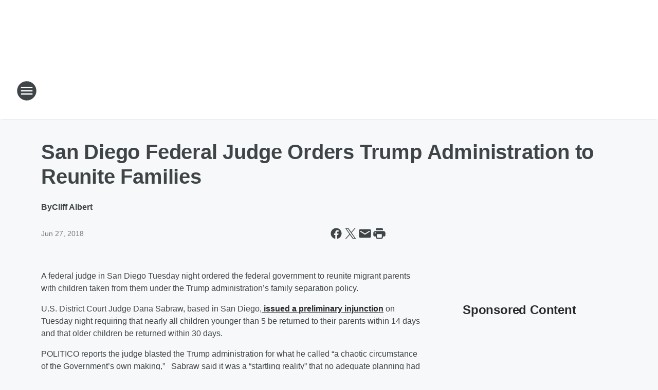

--- FILE ---
content_type: text/html; charset=utf-8
request_url: https://kogo.iheart.com/content/2018-06-26-san-diego-federal-judge-orders-trump-administration-to-reunite-families/
body_size: 57449
content:
<!DOCTYPE html>
        <html lang="en" dir="ltr">
            <head>
                <meta charset="UTF-8">
                <meta name="viewport" content="width=device-width, initial-scale=1.0">
                
                <style>:root{--color-white:#fff;--color-black:#000;--color-red:red;--color-brand-red:#c6002b;--color-brand-grey:#939697;--palette-red-600:#c6002b;--palette-red-500:#cd212e;--palette-red-400:#e22c3a;--palette-red-300:#f4747c;--palette-red-200:#f79096;--palette-red-100:#f4adb1;--palette-orange-600:#fb6825;--palette-orange-500:#fc833e;--palette-orange-400:#fc9e65;--palette-orange-300:#fdb990;--palette-orange-200:#fdd5bb;--palette-orange-100:#fef1e8;--palette-yellow-600:#fcba38;--palette-yellow-500:#fdc64c;--palette-yellow-400:#fdd36f;--palette-yellow-300:#fddf96;--palette-yellow-200:#feecbf;--palette-yellow-100:#fff8e9;--palette-green-600:#46815a;--palette-green-500:#62aa7b;--palette-green-400:#78d297;--palette-green-300:#8bdea7;--palette-green-200:#9ce2b4;--palette-green-100:#ace7c0;--palette-blue-600:#0055b7;--palette-blue-500:#509da7;--palette-blue-400:#60bac6;--palette-blue-300:#68c8d5;--palette-blue-200:#84dae5;--palette-blue-100:#a3e2eb;--palette-purple-600:#793cb7;--palette-purple-500:#8d5bcd;--palette-purple-400:#a071dc;--palette-purple-300:#a586e5;--palette-purple-200:#b895f2;--palette-purple-100:#c7a3f5;--palette-grey-600:#27292d;--palette-grey-600-rgb:39,41,45;--palette-grey-500:#3f4447;--palette-grey-500-rgb:63,68,71;--palette-grey-400:#717277;--palette-grey-400-rgb:113,114,119;--palette-grey-300:#a9afb2;--palette-grey-300-rgb:169,175,178;--palette-grey-250:#dadfe3;--palette-grey-250-rgb:218,223,227;--palette-grey-200:#e6eaed;--palette-grey-200-rgb:230,234,237;--palette-grey-150:#edf1f3;--palette-grey-150-rgb:237,241,243;--palette-grey-100:#f6f8f9;--palette-grey-100-rgb:246,248,249;--accent-color:var(--palette-grey-600);--station-accent-background:var(--palette-grey-600);--station-accent-background-overlay:var(--accent-color);--station-accent-foreground:var(--color-white);--station-font-family:"Segoe UI",Helvetica,Arial,sans-serif,"Apple Color Emoji","Segoe UI Emoji","Segoe UI Symbol";--body-bgcolor:var(--palette-grey-100);--body-font-family:var(--station-font-family);--body-font-size:1.6rem;--body-font-size-2:1.4rem;--body-text-color:var(--palette-grey-600);--secondary-text-color:var(--palette-grey-500);--caption-text-color:var(--palette-grey-400);--default-link-color:var(--palette-grey-600);--default-link-hover-color:var(--palette-grey-500);--station-link-color:var(--accent-color);--station-link-hover-color:var(--default-link-hover-color);--content-min-width:90rem;--content-max-width:128rem;--grid-vertical-spacing:3.2rem;--base-grid-gap:1.6rem;--region-row-gap:var(--grid-vertical-spacing);--grid-gutter-width:1.6rem;--front-matter-grid-column:2;--two-column-grid-template-columns:var(--grid-gutter-width) minmax(28.8rem,1fr) var(--grid-gutter-width);--full-width-grid-template-columns:1fr;--full-width-grid-block-template-columns:var(--grid-gutter-width) minmax(28.8rem,1fr) var(--grid-gutter-width);--site-theme-overlay-opacity:0.25;--site-theme-foreground-color:var(--palette-grey-500);--site-theme-foreground-hover-color:var(--palette-grey-400);--site-theme-background-color:var(--color-white);--text-highlight-background:var(--color-black);--text-highlight-foreground:var(--color-white);--alert-background-color:var(--palette-blue-600);--alert-foreground-color:var(--color-white);--browser-checker-bg-color:var(--palette-grey-400);--browser-checker-text-color:var(--color-black);--eyebrow-text-color:var(--palette-grey-600);--byline-text-color:var(--palette-grey-600);--button-background:var(--palette-grey-600);--button-foreground:var(--color-white);--button-border:none;--button-padding:1.5rem 2.4rem;--button-radius:99.9rem;--button-font-size:1.5rem;--button-font-weight:600;--button-line-height:2rem;--button-shadow:0 0.1rem 0.3rem rgba(0,0,0,.15);--button-hover-background:var(--palette-grey-500);--button-hover-foreground:var(--color-white);--button-hover-shadow:0 0.3rem 0.5rem rgba(0,0,0,.15);--button-hover-border:var(--button-border);--button-active-background:var(--button-background);--button-active-foreground:var(--button-foreground);--button-active-shadow:var(--button-shadow);--button-active-border:var(--button-border);--button-disabled-background:var(--palette-grey-250);--button-disabled-foreground:var(--palette-grey-300);--button-disabled-shadow:none;--button-disabled-border:var(--button-border);--button-secondary-background:transparent;--button-secondary-foreground:var(--palette-grey-600);--button-secondary-border:0.1rem solid var(--palette-grey-600);--button-secondary-hover-background:var(--palette-grey-150);--button-secondary-hover-foreground:var(--button-secondary-foreground);--button-secondary-hover-border:var(--button-secondary-border);--button-secondary-active-background:var(--palette-grey-600);--button-secondary-active-foreground:var(--color-white);--button-secondary-active-border:var(--button-secondary-border);--button-customized-foreground:var(--body-text-color);--button-customized-background:transparent;--button-customized-hover-foreground:var(--body-text-color);--button-customized-hover-background:transparent;--block-theme-foreground-color:var(--body-text-color);--block-theme-background-color:var(--palette-grey-200);--block-theme-background-overlay:transparent;--heading-vertical-margin:2.4rem;--card-heading-color:var(--palette-grey-600);--card-bg-color:var(--color-white);--card-text-primary-color:var(--palette-grey-600);--card-text-secondary-color:var(--palette-grey-500);--tabs-text-default-color:var(--palette-grey-500);--tabs-text-active-color:var(--palette-grey-600);--fader-bg-color:var(--palette-grey-200);--fader-width:3.2rem;--fader-gradient:linear-gradient(to right,rgba(var(--palette-grey-200-rgb),0) 0%,var(--palette-grey-200) 90%);--viewmore-text-color:var(--palette-grey-600);--heading-text-color:var(--body-text-color);--container-max-width:128rem;--container-horizontal-margin:1.6rem;--container-block-vertical-margin:1.6rem;--container-width:calc(100vw - var(--container-horizontal-margin)*2);--container-block-width:var(--container-width);--navigation-zindex:999;--playerbar-zindex:9;--legalnotice-zindex:10;--modal-zindex:1000;--heading-font-weight:900;--heading-margin-default:0;--heading-1-font-size:3.2rem;--heading-1-line-height:3.6rem;--heading-2-font-size:2.4rem;--heading-2-line-height:2.8rem;--heading-3-font-size:2.4rem;--heading-3-line-height:2.8rem;--heading-4-font-size:1.8rem;--heading-4-line-height:2.2rem;--heading-5-font-size:1.6rem;--heading-5-line-height:2rem;--heading-6-font-size:1.4rem;--heading-6-line-height:1.6rem;--elevation-1:0 0.1rem 0.3rem rgba(0,0,0,.15);--elevation-4:0 0.3rem 0.5rem rgba(0,0,0,.15);--elevation-6:0 0.5rem 0.8rem rgba(0,0,0,.15);--elevation-8:0 0.8rem 2.4rem rgba(0,0,0,.15);--elevation-up:0 -0.1rem 0.3rem -0.3rem #000;--elevation-down:0 0.1rem 0.3rem -0.3rem #000;--weather-icon-color:var(--color-white);--arrow-icon-color:var(--color-white);--icon-default-width:2.4rem;--icon-default-height:2.4rem;--icon-primary-color:var(--palette-grey-500);--icon-secondary-color:var(--color-white);--icon-primary-hover-color:var(--palette-grey-400);--icon-secondary-hover-color:var(--color-white);--search-input-foreground:var(--palette-grey-600);--search-input-background:transparent;--search-container-background:var(--color-white);--search-input-placeholder:var(--palette-grey-400);--template-grid-height:100%}@media screen and (min-width:768px){:root{--max-gutter:calc((100% - var(--container-max-width))/2);--grid-gutter-width:minmax(2rem,var(--max-gutter));--base-grid-gap:3.2rem;--two-column-grid-template-columns:var(--grid-gutter-width) minmax(32rem,60rem) minmax(32rem,38rem) var(--grid-gutter-width)}}@media screen and (min-width:1060px){:root{--grid-gutter-width:minmax(8rem,var(--max-gutter));--two-column-grid-template-columns:var(--grid-gutter-width) minmax(52rem,90rem) 38rem var(--grid-gutter-width);--full-width-grid-block-template-columns:var(--grid-gutter-width) minmax(90rem,1fr) var(--grid-gutter-width);--container-horizontal-margin:8rem;--container-block-vertical-margin:3.2rem;--heading-1-font-size:4rem;--heading-1-line-height:4.8rem;--heading-2-font-size:3.2rem;--heading-2-line-height:3.6rem}}body.theme-night{--site-theme-foreground-color:var(--palette-grey-100);--site-theme-foreground-hover-color:var(--palette-grey-300);--site-theme-background-color:var(--color-black);--alert-background-color:var(--color-white);--alert-foreground-color:var(--color-black);--search-input-foreground:var(--site-theme-foreground-color);--search-container-background:var(--site-theme-background-color);--search-input-placeholder:var(--site-theme-foreground-hover-color);--station-accent-background:var(--color-white);--station-accent-background-overlay:var(--accent-color);--station-accent-foreground:var(--color-black);--block-theme-background-color:var(--palette-grey-600);--block-theme-background-overlay:var(--accent-color);--block-theme-foreground-color:var(--color-white)}body.theme-night .themed-block{--tabs-text-default-color:var(--palette-grey-100);--tabs-text-active-color:var(--palette-grey-200);--card-text-primary-color:var(--block-theme-foreground-color);--card-text-secondary-color:var(--block-theme-foreground-color);--viewmore-text-color:var(--block-theme-foreground-color);--icon-primary-color:var(--block-theme-foreground-color);--heading-text-color:var(--block-theme-foreground-color);--default-link-color:var(--block-theme-foreground-color);--body-text-color:var(--block-theme-foreground-color);--fader-gradient:none;--eyebrow-text-color:var(--block-theme-foreground-color);--button-background:var(--color-white);--button-foreground:var(--palette-grey-600);--button-border:none;--button-hover-background:var(--palette-grey-100);--button-hover-foreground:var(--palette-grey-600);--button-active-background:var(--button-hover-background);--button-active-foreground:var(--button-hover-foreground);--button-disabled-background:var(--palette-grey-400);--button-disabled-foreground:var(--palette-grey-300);--button-secondary-background:transparent;--button-secondary-foreground:var(--color-white);--button-secondary-border:0.1rem solid var(--palette-grey-100);--button-secondary-hover-background:var(--palette-grey-100);--button-secondary-hover-foreground:var(--palette-grey-600);--button-secondary-hover-border:var(--button-secondary-border);--button-secondary-active-background:var(--color-white);--button-secondary-active-foreground:var(--palette-grey-600);--button-secondary-active-border:var(--button-secondary-border)}body.template-coast{--accent-color:var(--palette-grey-100);--body-bgcolor:var(--color-black);--body-text-color:var(--color-white);--card-heading-color:var(--color-white);--card-bg-color:transparent;--card-text-primary-color:var(--color-white);--card-text-secondary-color:var(--palette-grey-100);--heading-text-color:var(--body-text-color);--tabs-text-default-color:var(--color-white);--tabs-text-active-color:var(--palette-grey-100);--button-customized-foreground:var(--default-link-color);--button-customized-hover-foreground:var(--default-link-hover-color)}.card-title{font-size:var(--heading-4-font-size);font-weight:var(--heading-font-weight);line-height:var(--heading-4-line-height)}.alerts:not(:empty),.themed-block{background-color:var(--block-theme-background-color);max-width:none;position:relative}.theme-night .alerts:not(:empty)>*,.theme-night .themed-block>*{position:relative;z-index:1}.theme-night .alerts:not(:empty):before,.theme-night .themed-block:before{background-color:var(--block-theme-background-overlay);content:"";display:inline-flex;height:100%;left:0;opacity:var(--site-theme-overlay-opacity);position:absolute;top:0;width:100%;z-index:0}.subheading{color:var(--secondary-text-color)}.caption{color:var(--caption-text-color)}.scroll-blocker{background-color:rgba(0,0,0,.7);height:100vh;left:0;opacity:0;position:fixed;top:0;transition:visibility 0s ease-in-out,opacity .3s;visibility:hidden;width:100%;z-index:10}.no-content{display:none}.hidden{display:none!important}.search-button{background-color:transparent;border:none;cursor:pointer;line-height:0;margin:0;padding:0}.search-button svg .primary-path{fill:var(--icon-primary-color)}.search-button:active svg .primary-path,.search-button:hover svg .primary-path{fill:var(--icon-primary-hover-color)}.text-default{color:var(--palette-grey-500)}.text-headline{color:var(--palette-grey-600)}.text-caption{color:var(--palette-grey-400)}.text-on-dark{color:#fff}.text-on-light{color:var(--palette-grey-500)}.text-inactive{color:var(--palette-grey-300)}.text-link{color:var(--palette-red-400)}.bg-default{background-color:var(--palette-grey-100)}.bg-light{background-color:#fff}.bg-dark{background-color:var(--palette-grey-600)}.bg-inactive{background-color:var(--palette-grey-300)}.bg-selected{background-color:var(--palette-red-400)}.border-default{border-color:var(--palette-grey-300)}.border-neutral-light{border-color:var(--palette-grey-200)}.border-neutral-dark{border-color:var(--palette-grey-400)}.border-dark{border-color:var(--palette-grey-500)}.card{box-shadow:var(--elevation-1)}.card:hover{box-shadow:var(--elevation-4)}.menu{box-shadow:var(--elevation-6)}.dialog{box-shadow:var(--elevation-8)}.elevation-01,.navigation-bar{box-shadow:var(--elevation-1)}.elevation-01,.elevation-04{border-radius:.6rem}.elevation-04{box-shadow:var(--elevation-4)}.elevation-06{border-radius:.6rem;box-shadow:var(--elevation-6)}.elevation-08{border-radius:.6rem;box-shadow:var(--elevation-8)}.elevation-up{border-radius:.6rem;box-shadow:var(--elevation-up)}.img-responsive{height:auto;max-width:100%}.warning-text{background:var(--palette-yellow-300);border-radius:.6rem;box-shadow:0 .4rem .4rem rgba(0,0,0,.1);color:var(--palette-grey-600);display:flex;font-size:1.6rem;font-weight:400;gap:.8rem;padding:1.6rem;width:100%}.warning-text:before{content:url("data:image/svg+xml;utf8,<svg xmlns='http://www.w3.org/2000/svg' fill='brown'><path d='M11.777.465a.882.882 0 00-1.554 0L.122 18.605C-.224 19.225.208 20 .899 20H21.1c.691 0 1.123-.775.777-1.395L11.777.465zM11 12.5c-.55 0-1-.45-1-1v-4c0-.55.45-1 1-1s1 .45 1 1v4c0 .55-.45 1-1 1zm0 4a1 1 0 110-2 1 1 0 010 2z' /></svg>");display:block;height:2rem;width:2.2rem}.fader{position:relative}.fader:after{background:var(--fader-gradient);content:"";display:inline-block;height:100%;position:absolute;right:-.1rem;top:-.1rem;width:var(--fader-width)}.fader .fade{display:none}.alerts:not(:empty){margin-bottom:-.1rem;padding:2.4rem 0}hr.divider{background-color:var(--palette-grey-300);border:none;height:.1rem;margin:0}hr.dark{background:var(--palette-grey-400)}html{font-size:10px;margin:0;max-width:100vw;padding:0;width:100%}html *{box-sizing:border-box}@-moz-document url-prefix(){body{font-weight:lighter}}body{background-color:var(--body-bgcolor);color:var(--body-text-color);font-family:var(--body-font-family);font-size:var(--body-font-size);margin:0;overflow:hidden;overflow-anchor:none;padding:0;position:relative;width:100%}body.no-scroll{height:100vh;overflow:hidden}body.no-scroll .scroll-blocker{opacity:1;visibility:visible}a{color:var(--default-link-color)}a.next-page{height:.1rem;visibility:hidden}h1,h2,h3,h4,h5,h6{color:var(--heading-text-color);font-weight:var(--heading-font-weight);margin:var(--heading-margin-default)}h1,h2,h3,h4{letter-spacing:-.02rem}h1{font-size:var(--heading-1-font-size);line-height:var(--heading-1-line-height)}h2{font-size:var(--heading-2-font-size);line-height:var(--heading-2-line-height)}h3{font-size:var(--heading-3-font-size);line-height:var(--heading-3-line-height)}h4{font-size:var(--heading-4-font-size);line-height:var(--heading-4-line-height)}h5{font-size:var(--heading-5-font-size);line-height:var(--heading-5-line-height)}h6{font-size:var(--heading-6-font-size);line-height:var(--heading-6-line-height)}figure{margin:0 auto}[type=email],[type=number],[type=password],input[type=text]{background:#fff;border:.1rem solid #717277;border-radius:.6rem}.tabbed-item:focus{background-color:#ff0!important;outline:.2rem dashed red!important}button{font-family:var(--body-font-family)}svg .primary-path{fill:var(--icon-primary-color)}svg .secondary-path{fill:var(--icon-secondary-color)}::selection{background-color:var(--text-highlight-background);color:var(--text-highlight-foreground)}@media print{@page{size:A4 portrait;margin:1cm}::-webkit-scrollbar{display:none}body{background:#fff!important;color:#000;font:13pt Georgia,Times New Roman,Times,serif;line-height:1.3;margin:0}#app{display:block;height:100%;width:auto}h1{font-size:24pt}h2,h3,h4{font-size:14pt;margin-top:2.5rem}h1,h2,h3,h4,h5,h6{page-break-after:avoid}a,blockquote,h1,h2,h3,h4,h5,h6,img,p{page-break-inside:avoid}img{page-break-after:avoid}pre,table{page-break-inside:avoid}a,a:link,a:visited{background:transparent;color:#520;font-weight:700;text-align:left;text-decoration:underline}a[href^="#"]{font-weight:400;text-decoration:none}a:after>img,article a[href^="#"]:after{content:""}address,blockquote,dd,dt,li,p{font-size:100%}ol,ul{list-style:square;margin-bottom:20pt;margin-left:18pt}li{line-height:1.6em}.component-site-header{display:block;position:relative}.component-site-header .main-header-items{display:block;width:100%}iframe{height:0!important;line-height:0pt!important;overflow:hidden!important;white-space:nowrap;width:0!important}.component-ad-unit,.component-pushdown,.component-recommendation,.component-social-network-icons,.footer-national-links,.lower-footer-national-links,.nav-toggler,.search-user-container,.share-icons,iframe,nav{display:none}}.component-app{background-color:pink;display:flex;flex-direction:column}.template-grid{display:grid;grid-template-areas:"router-outlet" "player-bar";grid-template-columns:1fr;grid-template-rows:1fr auto;height:100vh;height:var(--template-grid-height);overflow:hidden}.template-grid>.component-routes{grid-area:router-outlet;overflow:auto}.template-grid>.ihr-player-bar{grid-area:player-bar}
/*# sourceMappingURL=local-critical-style.5a54a2ee878d2c1e77ca.css.map*/</style>
                <link rel="preconnect" href="https://static.inferno.iheart.com" data-reactroot=""/><link rel="preconnect" href="https://i.iheart.com" data-reactroot=""/><link rel="preconnect" href="https://webapi.radioedit.iheart.com" data-reactroot=""/><link rel="preconnect" href="https://us.api.iheart.com" data-reactroot=""/><link rel="preconnect" href="https://https://cdn.cookielaw.org" data-reactroot=""/><link rel="preconnect" href="https://www.iheart.com" data-reactroot=""/><link rel="dns-prefetch" href="https://static.inferno.iheart.com" data-reactroot=""/><link rel="preload" href="https://cdn.cookielaw.org/consent/7d044e9d-e966-4b73-b448-a29d06f71027/otSDKStub.js" as="script" data-reactroot=""/><link rel="preload" href="https://cdn.cookielaw.org/opt-out/otCCPAiab.js" as="script" data-reactroot=""/>
                
                <link data-chunk="bundle" rel="stylesheet" href="https://static.inferno.iheart.com/inferno/styles/bundle.ae0ba735483751a796dd.css">
<link data-chunk="local" rel="stylesheet" href="https://static.inferno.iheart.com/inferno/styles/local.bc06f128f534d4a5d747.css">
<link data-chunk="FrontMatter-component" rel="stylesheet" href="https://static.inferno.iheart.com/inferno/styles/FrontMatter-component.2085be03ea772e448ffc.css">
<link data-chunk="Heading-component" rel="stylesheet" href="https://static.inferno.iheart.com/inferno/styles/Heading-component.d79a5c95e6ef67a97bca.css">
<link data-chunk="HtmlEmbedLegacy-component" rel="stylesheet" href="https://static.inferno.iheart.com/inferno/styles/HtmlEmbedLegacy-component.b4b15f07245686764032.css">
<link data-chunk="AssetLegacy-component" rel="stylesheet" href="https://static.inferno.iheart.com/inferno/styles/AssetLegacy-component.2f0669b2b350b143ab90.css">
<link data-chunk="ImageAsset-component" rel="stylesheet" href="https://static.inferno.iheart.com/inferno/styles/ImageAsset-component.2b71f0129af91cbf9c50.css">
<link data-chunk="core-page-blocks-recommendation-Recommendation-component" rel="stylesheet" href="https://static.inferno.iheart.com/inferno/styles/core-page-blocks-recommendation-Recommendation-component.2fbf0f823711108d2479.css">
<link data-chunk="core-page-blocks-datasource-DatasourceLoader-component" rel="stylesheet" href="https://static.inferno.iheart.com/inferno/styles/core-page-blocks-datasource-DatasourceLoader-component.ed118ca85e0cefc658b6.css">
                <style data-reactroot="">:root {
        --station-font-family: "Roboto","Segoe UI",Helvetica,Arial,sans-serif,"Apple Color Emoji","Segoe UI Emoji","Segoe UI Symbol";
        --gradient-start: hsl(0,100%,27%);
        --gradient-stop: hsl(0,100%,21%);
        
                --accent-color: #CC0000;
            
        
             --darkFooterColor: hsl(0,100%,25%);
             
        --premiere-footer-dark-color:var(--darkFooterColor);
    }</style>
                
                <title data-rh="true">San Diego Federal Judge Orders Trump Administration to Reunite Families | Newsradio 600 KOGO</title>
                <link data-rh="true" rel="shortcut icon" type="" title="" href="https://i.iheart.com/v3/re/assets.brands/5e6ac187c74a3ef2f9532aa4?ops=gravity(%22center%22),contain(32,32),quality(65)"/><link data-rh="true" rel="apple-touch-icon" type="" title="" href="https://i.iheart.com/v3/re/assets.brands/5e6ac187c74a3ef2f9532aa4?ops=new(),flood(%22white%22),swap(),merge(%22over%22),gravity(%22center%22),contain(167,167),quality(80),format(%22png%22)"/><link data-rh="true" rel="image_src" type="" title="" href="https://i.iheart.com/v3/re/new_assets/5b331863d1873c6bdb568741?ops=gravity(%22north%22),fit(1200,675),quality(65)"/><link data-rh="true" rel="canonical" type="" title="" href="https://kogo.iheart.com/content/2018-06-26-san-diego-federal-judge-orders-trump-administration-to-reunite-families/"/><link data-rh="true" rel="amphtml" type="" title="" href="https://kogo.iheart.com/alternate/amp/2018-06-26-san-diego-federal-judge-orders-trump-administration-to-reunite-families/"/>
                <meta data-rh="true" property="og:locale" content="en_us"/><meta data-rh="true" name="msapplication-TileColor" content="#fff"/><meta data-rh="true" name="msvalidate.01" content="E98E323249F89ACF6294F958692E230B"/><meta data-rh="true" name="format-detection" content="telephone=no"/><meta data-rh="true" name="theme-color" content="#CC0000"/><meta data-rh="true" property="og:title" content="San Diego Federal Judge Orders Trump Administration to Reunite Families | Newsradio 600 KOGO"/><meta data-rh="true" property="twitter:title" content="San Diego Federal Judge Orders Trump Administration to Reunite Families | Newsradio 600 KOGO"/><meta data-rh="true" itemprop="name" content="San Diego Federal Judge Orders Trump Administration to Reunite Families | Newsradio 600 KOGO"/><meta data-rh="true" name="description" content="The order by U.S. District Court Judge Dana Sabraw affects children separated from the families at the border."/><meta data-rh="true" property="og:description" content="The order by U.S. District Court Judge Dana Sabraw affects children separated from the families at the border."/><meta data-rh="true" property="twitter:description" content="The order by U.S. District Court Judge Dana Sabraw affects children separated from the families at the border."/><meta data-rh="true" itemprop="description" content="The order by U.S. District Court Judge Dana Sabraw affects children separated from the families at the border."/><meta data-rh="true" name="keywords" content="San Diego News, California News, George Chamberlin, LaDona Harvey, Ted Garcia, Sean Hannity, George Noory, U.S. News, San Diego&#x27;s Breaking News Station, San Diego Traffic reports, San Diego weather reports, darren smith, Breaking News, darren &amp; jack, San Diego, election news &amp; updates, lou penrose"/><meta data-rh="true" property="og:url" content="https://kogo.iheart.com/content/2018-06-26-san-diego-federal-judge-orders-trump-administration-to-reunite-families/"/><meta data-rh="true" property="twitter:url" content="https://kogo.iheart.com/content/2018-06-26-san-diego-federal-judge-orders-trump-administration-to-reunite-families/"/><meta data-rh="true" itemprop="url" content="https://kogo.iheart.com/content/2018-06-26-san-diego-federal-judge-orders-trump-administration-to-reunite-families/"/><meta data-rh="true" name="thumbnail" content="https://i.iheart.com/v3/re/new_assets/5b331863d1873c6bdb568741?ops=gravity(%22north%22),fit(1200,675),quality(65)"/><meta data-rh="true" property="og:image" content="https://i.iheart.com/v3/re/new_assets/5b331863d1873c6bdb568741?ops=gravity(%22north%22),fit(1200,675),quality(65)"/><meta data-rh="true" property="og:image:width" content="1200"/><meta data-rh="true" property="og:image:height" content="675"/><meta data-rh="true" property="twitter:image" content="https://i.iheart.com/v3/re/new_assets/5b331863d1873c6bdb568741?ops=gravity(%22north%22),fit(1200,675),quality(65)"/><meta data-rh="true" itemprop="image" content="https://i.iheart.com/v3/re/new_assets/5b331863d1873c6bdb568741?ops=gravity(%22north%22),fit(1200,675),quality(65)"/><meta data-rh="true" name="msapplication-TileImage" content="https://i.iheart.com/v3/re/new_assets/5b331863d1873c6bdb568741?ops=gravity(%22north%22),fit(1200,675),quality(65)"/><meta data-rh="true" property="twitter:card" content="summary_large_image"/><meta data-rh="true" property="twitter:site" content="@KOGORadio"/><meta data-rh="true" property="twitter:creator" content="@KOGORadio"/><meta data-rh="true" property="twitter:domain" content="kogo.iheart.com"/><meta data-rh="true" property="og:site_name" content="Newsradio 600 KOGO"/><meta data-rh="true" name="application-name" content="Newsradio 600 KOGO"/><meta data-rh="true" property="fb:app_id" content="153961598007127"/><meta data-rh="true" property="fb:pages" content="108546732524836"/><meta data-rh="true" name="google-site-verification" content="p2FWrUKxtwBmQgHV4CjD80oKdZZBjmMNByoWvZMsYso"/><meta data-rh="true" property="twitter:tile:image:alt" content="The order by U.S. District Court Judge Dana Sabraw affects children separated from the families at the border."/><meta data-rh="true" property="twitter::tile:image" content="https://i.iheart.com/v3/re/new_assets/5b331863d1873c6bdb568741?ops=gravity(%22north%22),fit(1200,675),quality(65)"/><meta data-rh="true" property="og:type" content="article"/><meta data-rh="true" property="twitter:tile:template:testing" content="1"/><meta data-rh="true" name="robots" content="max-image-preview:large"/>
                
            </head>
            <body class="theme-light template-default">
                <div id="app"><div class="component-template template-grid" data-reactroot=""><div class="component-routes"><div class="component-pushdown"><div tabindex="-1" class="component-ad-unit lazy-load" data-position="3330" data-split="50" id="dfp-ad-3330-ad:top-leaderboard"></div></div><header class="component-site-header"><section class="main-header-items"><button aria-label="Open Site Navigation" class="nav-toggler" tabindex="0"><svg tabindex="-1" focusable="false" class="svg-icon icon-hamburger" width="32px" height="32px" viewBox="0 0 32 32" fill="none" xmlns="http://www.w3.org/2000/svg"><circle cx="16" cy="16" r="15" fill="none" stroke="none" stroke-width="2"></circle><path fill-rule="evenodd" clip-rule="evenodd" tabindex="-1" class="primary-path" fill="none" d="M7 22h18v-2H7v2zm0-5h18v-2H7v2zm0-7v2h18v-2H7z"></path></svg></button><nav class="" tabindex="-1" aria-hidden="true" aria-label="Primary Site Navigation" id="component-site-nav"><header class="navbar-header"><figure class="component-station-logo"><a aria-label="Station Link" tabindex="0" href="/"><img src="https://i.iheart.com/v3/re/assets.brands/60415807ac605d003719b4e1?ops=gravity(%22center%22),contain(180,60)&amp;quality=80" data-src="https://i.iheart.com/v3/re/assets.brands/60415807ac605d003719b4e1?ops=gravity(%22center%22),contain(180,60)&amp;quality=80" data-srcset="https://i.iheart.com/v3/re/assets.brands/60415807ac605d003719b4e1?ops=gravity(%22center%22),contain(180,60)&amp;quality=80 1x,https://i.iheart.com/v3/re/assets.brands/60415807ac605d003719b4e1?ops=gravity(%22center%22),contain(360,120)&amp;quality=80 2x" sizes="" alt="Newsradio 600 KOGO - San Diego&#x27;s Breaking News Station" class="lazyload" srcSet="https://i.iheart.com/v3/re/assets.brands/60415807ac605d003719b4e1?ops=gravity(%22center%22),contain(180,60)&amp;quality=80 1x,https://i.iheart.com/v3/re/assets.brands/60415807ac605d003719b4e1?ops=gravity(%22center%22),contain(360,120)&amp;quality=80 2x" width="180" height="60"/></a></figure><button class="CloseButton-module_close_4S+oa undefined" aria-label="Close Site Navigation" tabindex="0"><svg class="svg-icon icon-close" focusable="false" tabindex="-1" aria-hidden="true" width="24" height="24" viewBox="0 0 24 24" fill="none" xmlns="http://www.w3.org/2000/svg"><path aria-hidden="true" focusable="false" tabindex="-1" class="primary-path" d="M18.3 5.70997C17.91 5.31997 17.28 5.31997 16.89 5.70997L12 10.59L7.10997 5.69997C6.71997 5.30997 6.08997 5.30997 5.69997 5.69997C5.30997 6.08997 5.30997 6.71997 5.69997 7.10997L10.59 12L5.69997 16.89C5.30997 17.28 5.30997 17.91 5.69997 18.3C6.08997 18.69 6.71997 18.69 7.10997 18.3L12 13.41L16.89 18.3C17.28 18.69 17.91 18.69 18.3 18.3C18.69 17.91 18.69 17.28 18.3 16.89L13.41 12L18.3 7.10997C18.68 6.72997 18.68 6.08997 18.3 5.70997Z" fill="#3F4447"></path></svg></button></header><hr class="divider"/><section class="nav-inner-wrapper"><ul style="max-height:calc(100vh - 100px)" class="menu-container main-nav"><li class="menu-top-label"><button aria-label="Listen" class="button-text" tabindex="0"><span class="menu-label">Listen</span></button></li><li data-testid="menu-top-label" class="menu-top-label menu-toggler"><button aria-label="Toggle Menu for On-Air" class="button-text" tabindex="0"><span class="menu-label">On-Air</span><svg tabindex="-1" focusable="false" class="svg-icon icon-expand" width="24" height="24" viewBox="0 0 24 24" fill="none" xmlns="http://www.w3.org/2000/svg"><path class="primary-path" tabindex="-1" d="M15.88 9.29006L12 13.1701L8.11998 9.29006C7.72998 8.90006 7.09998 8.90006 6.70998 9.29006C6.31998 9.68006 6.31998 10.3101 6.70998 10.7001L11.3 15.2901C11.69 15.6801 12.32 15.6801 12.71 15.2901L17.3 10.7001C17.69 10.3101 17.69 9.68006 17.3 9.29006C16.91 8.91006 16.27 8.90006 15.88 9.29006Z"></path></svg></button><ul class="submenu-container" aria-hidden="true"><li><a aria-label="San Diego&#x27;s Morning News with Bret &amp; Veronica" tabindex="0" href="/featured/morning-news/">San Diego&#x27;s Morning News with Bret &amp; Veronica</a></li><li><a aria-label="Cliff Notes on the News" tabindex="0" href="/featured/cliff-notes-on-the-news/">Cliff Notes on the News</a></li><li><a aria-label="Clay &amp; Buck" tabindex="0" href="/featured/the-clay-travis-and-buck-sexton-show/">Clay &amp; Buck</a></li><li><a aria-label="Sean Hannity" tabindex="0" href="/featured/the-sean-hannity-show/">Sean Hannity</a></li><li><a aria-label="Mike Slater" tabindex="0" href="/featured/mike-slater-kogo/">Mike Slater</a></li><li><a href="https://www.iheart.com/podcast/1248-slater-and-lou-166989720/" target="_self" aria-label="Slater and Lou ">Slater and Lou </a></li><li><a aria-label="Lou Penrose" tabindex="0" href="/featured/lou-penrose/">Lou Penrose</a></li><li><a aria-label="Conway and Larson " tabindex="0" href="/featured/kogo-at-night/">Conway and Larson </a></li><li><a aria-label="Coast to Coast AM with George Noory" tabindex="0" href="/featured/coast-to-coast-am/">Coast to Coast AM with George Noory</a></li><li><a aria-label="This Morning With Gordon Deal" tabindex="0" href="/featured/this-morning-with-gordon-deal/">This Morning With Gordon Deal</a></li><li><a aria-label="Home with Dean Sharp" tabindex="0" href="/featured/kogo-local-news/content/2025-09-09-heard-on-home-with-dean-sharp-house-whisperer/">Home with Dean Sharp</a></li><li><a aria-label="Complete On-Air Schedule" tabindex="0" href="/schedule/">Complete On-Air Schedule</a></li></ul></li><li data-testid="menu-top-label" class="menu-top-label menu-toggler"><button aria-label="Toggle Menu for News" class="button-text" tabindex="0"><span class="menu-label">News</span><svg tabindex="-1" focusable="false" class="svg-icon icon-expand" width="24" height="24" viewBox="0 0 24 24" fill="none" xmlns="http://www.w3.org/2000/svg"><path class="primary-path" tabindex="-1" d="M15.88 9.29006L12 13.1701L8.11998 9.29006C7.72998 8.90006 7.09998 8.90006 6.70998 9.29006C6.31998 9.68006 6.31998 10.3101 6.70998 10.7001L11.3 15.2901C11.69 15.6801 12.32 15.6801 12.71 15.2901L17.3 10.7001C17.69 10.3101 17.69 9.68006 17.3 9.29006C16.91 8.91006 16.27 8.90006 15.88 9.29006Z"></path></svg></button><ul class="submenu-container" aria-hidden="true"><li><a aria-label="KOGO Local News" tabindex="0" href="/featured/kogo-local-news/">KOGO Local News</a></li><li><a aria-label="National News" tabindex="0" href="/topic/national-news/">National News</a></li><li><a href="https://sportssd.iheart.com/" target="_blank" rel="noopener" aria-label="Sports News">Sports News</a></li><li><a aria-label="Traffic" tabindex="0" href="/traffic/">Traffic</a></li><li><a aria-label="Weather" tabindex="0" href="/weather/">Weather</a></li></ul></li><li data-testid="menu-top-label" class="menu-top-label menu-toggler"><button aria-label="Toggle Menu for Podcasts" class="button-text" tabindex="0"><span class="menu-label">Podcasts</span><svg tabindex="-1" focusable="false" class="svg-icon icon-expand" width="24" height="24" viewBox="0 0 24 24" fill="none" xmlns="http://www.w3.org/2000/svg"><path class="primary-path" tabindex="-1" d="M15.88 9.29006L12 13.1701L8.11998 9.29006C7.72998 8.90006 7.09998 8.90006 6.70998 9.29006C6.31998 9.68006 6.31998 10.3101 6.70998 10.7001L11.3 15.2901C11.69 15.6801 12.32 15.6801 12.71 15.2901L17.3 10.7001C17.69 10.3101 17.69 9.68006 17.3 9.29006C16.91 8.91006 16.27 8.90006 15.88 9.29006Z"></path></svg></button><ul class="submenu-container" aria-hidden="true"><li><a href="https://www.iheart.com/podcast/1248-mike-slater-167074982/" target="_blank" rel="noopener" aria-label="Mike Slater">Mike Slater</a></li><li><a href="https://www.iheart.com/podcast/1248-slater-and-lou-166989720/" target="_self" aria-label="Slater and Lou">Slater and Lou</a></li><li><a href="https://www.iheart.com/podcast/1248-lou-penrose-47634236/" target="_blank" rel="noopener" aria-label="Lou Penrose">Lou Penrose</a></li><li><a href="https://www.iheart.com/podcast/176-conway-and-larson-28149809/" target="_blank" rel="noopener" aria-label="Conway and Larson ">Conway and Larson </a></li><li><a href="https://www.iheart.com/podcast/1119-the-clay-travis-and-buck-57927691/" target="_self" aria-label="Clay Travis and Buck Sexton">Clay Travis and Buck Sexton</a></li><li><a href="https://www.iheart.com/podcast/51-the-sean-hannity-show-24392822/" target="_self" aria-label="Sean Hannity">Sean Hannity</a></li><li><a href="https://www.iheart.com/podcast/176-san-diegos-morning-news-28268129/" target="_blank" rel="noopener" aria-label="Interviews from San Diego&#x27;s Morning News">Interviews from San Diego&#x27;s Morning News</a></li><li><a href="https://www.iheart.com/podcast/1248-home-with-dean-sharp-285420043/" target="_self" aria-label="Home with Dean Sharp">Home with Dean Sharp</a></li><li><a aria-label="Community Connection " tabindex="0" href="/content/san-diego-community-connection-podcasts/">Community Connection </a></li><li><a aria-label="All Podcasts" tabindex="0" href="/podcasts/">All Podcasts</a></li></ul></li><li data-testid="menu-top-label" class="menu-top-label menu-toggler"><button aria-label="Toggle Menu for Features" class="button-text" tabindex="0"><span class="menu-label">Features</span><svg tabindex="-1" focusable="false" class="svg-icon icon-expand" width="24" height="24" viewBox="0 0 24 24" fill="none" xmlns="http://www.w3.org/2000/svg"><path class="primary-path" tabindex="-1" d="M15.88 9.29006L12 13.1701L8.11998 9.29006C7.72998 8.90006 7.09998 8.90006 6.70998 9.29006C6.31998 9.68006 6.31998 10.3101 6.70998 10.7001L11.3 15.2901C11.69 15.6801 12.32 15.6801 12.71 15.2901L17.3 10.7001C17.69 10.3101 17.69 9.68006 17.3 9.29006C16.91 8.91006 16.27 8.90006 15.88 9.29006Z"></path></svg></button><ul class="submenu-container" aria-hidden="true"><li><a aria-label="Calendar" tabindex="0" href="/calendar/">Calendar</a></li><li><a aria-label="George Chamberlin Leadership Award" tabindex="0" href="/promotions/george-chamberlin-community-leadership-award-761534/">George Chamberlin Leadership Award</a></li><li><a aria-label="CEOs You Should Know" tabindex="0" href="/featured/ceos-you-should-know-sd/">CEOs You Should Know</a></li><li><a aria-label="Healthy Lunch Reminder" tabindex="0" href="/content/healthy-lunch-reminder-kaiser-permanente/">Healthy Lunch Reminder</a></li><li><a href="https://www.sandiegoeqhq.com/?utm_source=kogo-am&amp;utm_medium=radio&amp;utm_campaign=epic-san-diego" target="_blank" rel="noopener" aria-label="Earthquake Preparedness">Earthquake Preparedness</a></li></ul></li><li class="menu-top-label menu-toggler"><button aria-label="Toggle Menu for Contests &amp; Promotions" class="button-text" tabindex="0"><span class="menu-label">Contests &amp; Promotions</span><svg tabindex="-1" focusable="false" class="svg-icon icon-expand" width="24" height="24" viewBox="0 0 24 24" fill="none" xmlns="http://www.w3.org/2000/svg"><path class="primary-path" tabindex="-1" d="M15.88 9.29006L12 13.1701L8.11998 9.29006C7.72998 8.90006 7.09998 8.90006 6.70998 9.29006C6.31998 9.68006 6.31998 10.3101 6.70998 10.7001L11.3 15.2901C11.69 15.6801 12.32 15.6801 12.71 15.2901L17.3 10.7001C17.69 10.3101 17.69 9.68006 17.3 9.29006C16.91 8.91006 16.27 8.90006 15.88 9.29006Z"></path></svg></button><ul class="submenu-container" aria-hidden="true"><li><a aria-label="Win a healthy lunch for your office!" tabindex="0" href="/promotions/win-a-healthy-lunch-for-your-1746303/">Win a healthy lunch for your office!</a></li><li><a href="https://www.donorschoose.org/iheartradio" target="_blank" rel="noopener" aria-label="Give Your Favorite Teacher A Chance To Win $5,000 In Classroom Supplies!">Give Your Favorite Teacher A Chance To Win $5,000 In Classroom Supplies!</a></li><li><a href="https://www.iheartradiobroadway.com/featured/iheart-amda/" target="_blank" rel="noopener" aria-label="Win A Full-Tuition Scholarship To AMDA College Of The Performing Arts!">Win A Full-Tuition Scholarship To AMDA College Of The Performing Arts!</a></li><li><a aria-label="Listen to Win $1,000" tabindex="0" href="/promotions/listen-to-win-1000-1843551/">Listen to Win $1,000</a></li><li><a aria-label="Win a healthy lunch for your office!" tabindex="0" href="/promotions/win-a-healthy-lunch-for-your-1844162/">Win a healthy lunch for your office!</a></li><li><a aria-label="All Contests &amp; Promotions" tabindex="0" href="/promotions/">All Contests &amp; Promotions</a></li><li><a aria-label="Contest Rules" tabindex="0" href="/rules/">Contest Rules</a></li></ul></li><li class="menu-top-label"><a tabindex="0" href="/contact/">Contact</a></li><li class="menu-top-label"><a tabindex="0" href="/newsletter/">Newsletter</a></li><li class="menu-top-label"><a tabindex="0" href="/advertise/">Advertise on Newsradio 600 KOGO</a></li><li class="menu-top-label"><a href="tel:1-844-844-iHeart">1-844-844-iHeart</a></li><ul class="component-social-icons"><li class="icon-container"><a href="//www.facebook.com/KOGORADIO" aria-label="Visit us on facebook" target="_blank" rel="noopener"><svg tabindex="-1" focusable="false" class="svg-icon icon-facebook" width="24" height="24" viewBox="0 0 24 24" xmlns="http://www.w3.org/2000/svg" fill="none"><path class="primary-path" tabindex="-1" d="M21 12C21 7.02891 16.9711 3 12 3C7.02891 3 3 7.02891 3 12C3 16.493 6.29062 20.216 10.5938 20.891V14.6016H8.30859V12H10.5938V10.0172C10.5938 7.76191 11.9367 6.51562 13.9934 6.51562C14.9777 6.51562 16.0078 6.69141 16.0078 6.69141V8.90625H14.8723C13.7543 8.90625 13.4062 9.60059 13.4062 10.3125V12H15.9023L15.5033 14.6016H13.4062V20.891C17.7094 20.216 21 16.493 21 12Z" fill="#27292D"></path><path class="secondary-path" tabindex="-1" d="M15.5033 14.6016L15.9023 12H13.4062V10.3125C13.4062 9.60059 13.7543 8.90625 14.8723 8.90625H16.0078V6.69141C16.0078 6.69141 14.9777 6.51562 13.9934 6.51562C11.9367 6.51562 10.5938 7.76191 10.5938 10.0172V12H8.30859V14.6016H10.5938V20.891C11.0525 20.9631 11.5219 21 12 21C12.4781 21 12.9475 20.9631 13.4062 20.891V14.6016H15.5033Z" fill="white"></path></svg></a></li><li class="icon-container"><a href="//www.x.com/KOGORadio" aria-label="Visit us on X" target="_blank" rel="noopener"><svg tabindex="-1" focusable="false" class="svg-icon icon-twitter" xmlns="http://www.w3.org/2000/svg" width="24" height="24" viewBox="0 0 24 24" fill="none"><path class="primary-path" d="M13.7124 10.6218L20.4133 3H18.8254L13.0071 9.61788L8.35992 3H3L10.0274 13.0074L3 21H4.58799L10.7324 14.0113L15.6401 21H21L13.7124 10.6218ZM11.5375 13.0956L10.8255 12.0991L5.16017 4.16971H7.59922L12.1712 10.5689L12.8832 11.5655L18.8262 19.8835H16.3871L11.5375 13.0956Z" fill="#27292D"></path></svg></a></li></ul></ul></section><footer class="navbar-footer"><form class="search-form" name="search-form" role="search"><section class="search-container"><input type="search" name="keyword" id="search-input-field-nav" aria-label="search text" placeholder="Search" value="" maxLength="250"/><button class="search-button search-submit" aria-label="Search" type="submit"><svg class="svg-icon icon-search" tabindex="-1" width="32px" height="32px" viewBox="0 0 32 32" focusable="false" fill="none" xmlns="http://www.w3.org/2000/svg"><circle class="outline" cx="16" cy="16" r="15" fill="none" stroke="none" stroke-width="2"></circle><path class="primary-path" fill-rule="evenodd" clip-rule="evenodd" d="M18.457 20.343a7.69 7.69 0 111.929-1.591l4.658 5.434a1.25 1.25 0 11-1.898 1.628l-4.69-5.471zm.829-6.652a4.69 4.69 0 11-9.381 0 4.69 4.69 0 019.38 0z" fill="none"></path></svg></button></section></form></footer></nav><figure class="component-station-logo"><a aria-label="Station Link" tabindex="0" href="/"><img src="https://i.iheart.com/v3/re/assets.brands/60415807ac605d003719b4e1?ops=gravity(%22center%22),contain(180,60)&amp;quality=80" data-src="https://i.iheart.com/v3/re/assets.brands/60415807ac605d003719b4e1?ops=gravity(%22center%22),contain(180,60)&amp;quality=80" data-srcset="https://i.iheart.com/v3/re/assets.brands/60415807ac605d003719b4e1?ops=gravity(%22center%22),contain(180,60)&amp;quality=80 1x,https://i.iheart.com/v3/re/assets.brands/60415807ac605d003719b4e1?ops=gravity(%22center%22),contain(360,120)&amp;quality=80 2x" sizes="" alt="Newsradio 600 KOGO - San Diego&#x27;s Breaking News Station" class="lazyload" srcSet="https://i.iheart.com/v3/re/assets.brands/60415807ac605d003719b4e1?ops=gravity(%22center%22),contain(180,60)&amp;quality=80 1x,https://i.iheart.com/v3/re/assets.brands/60415807ac605d003719b4e1?ops=gravity(%22center%22),contain(360,120)&amp;quality=80 2x" width="180" height="60"/></a></figure><section class="listen-user-container"><div class="header-user"></div></section></section></header><main class="component-page layout-generic-80-20 two-column page-detail kogo-am"><div class="alerts"></div><div class="page-gutter gutter-left"> </div><section class="col-top"><div class="component-region region-header-dynamic"><header class="content-header front-matter"><header class="component-heading"><h1 class="heading-title">San Diego Federal Judge Orders Trump Administration to Reunite Families</h1></header><figure class="component-byline-display"><figcaption><span class="author-block">By <span class="author"> <!-- -->Cliff Albert</span></span><div class="date-block"><time class="card-date" dateTime="1530074520000">Jun 27, 2018</time></div><div class="share-icons"><button data-platform="facebook" aria-label="Share this page on Facebook" class="react-share__ShareButton" style="background-color:transparent;border:none;padding:0;font:inherit;color:inherit;cursor:pointer"><svg tabindex="-1" focusable="false" class="svg-icon icon-facebook" width="24" height="24" viewBox="0 0 24 24" xmlns="http://www.w3.org/2000/svg" fill="none"><path class="primary-path" tabindex="-1" d="M21 12C21 7.02891 16.9711 3 12 3C7.02891 3 3 7.02891 3 12C3 16.493 6.29062 20.216 10.5938 20.891V14.6016H8.30859V12H10.5938V10.0172C10.5938 7.76191 11.9367 6.51562 13.9934 6.51562C14.9777 6.51562 16.0078 6.69141 16.0078 6.69141V8.90625H14.8723C13.7543 8.90625 13.4062 9.60059 13.4062 10.3125V12H15.9023L15.5033 14.6016H13.4062V20.891C17.7094 20.216 21 16.493 21 12Z" fill="#27292D"></path><path class="secondary-path" tabindex="-1" d="M15.5033 14.6016L15.9023 12H13.4062V10.3125C13.4062 9.60059 13.7543 8.90625 14.8723 8.90625H16.0078V6.69141C16.0078 6.69141 14.9777 6.51562 13.9934 6.51562C11.9367 6.51562 10.5938 7.76191 10.5938 10.0172V12H8.30859V14.6016H10.5938V20.891C11.0525 20.9631 11.5219 21 12 21C12.4781 21 12.9475 20.9631 13.4062 20.891V14.6016H15.5033Z" fill="white"></path></svg></button><button data-platform="x" aria-label="Share this page on X" class="react-share__ShareButton" style="background-color:transparent;border:none;padding:0;font:inherit;color:inherit;cursor:pointer"><svg tabindex="-1" focusable="false" class="svg-icon icon-twitter" xmlns="http://www.w3.org/2000/svg" width="24" height="24" viewBox="0 0 24 24" fill="none"><path class="primary-path" d="M13.7124 10.6218L20.4133 3H18.8254L13.0071 9.61788L8.35992 3H3L10.0274 13.0074L3 21H4.58799L10.7324 14.0113L15.6401 21H21L13.7124 10.6218ZM11.5375 13.0956L10.8255 12.0991L5.16017 4.16971H7.59922L12.1712 10.5689L12.8832 11.5655L18.8262 19.8835H16.3871L11.5375 13.0956Z" fill="#27292D"></path></svg></button><button data-platform="email" class="custom-button email-button" aria-label="Share this page in Email"><svg tabindex="-1" focusable="false" class="svg-icon icon-email" width="24" height="24" viewBox="0 0 24 24" fill="none" xmlns="http://www.w3.org/2000/svg"><path class="primary-path" d="M20 5H4C2.9 5 2.01 5.9 2.01 7L2 17C2 18.1 2.9 19 4 19H20C21.1 19 22 18.1 22 17V7C22 5.9 21.1 5 20 5ZM19.6 9.25L12.53 13.67C12.21 13.87 11.79 13.87 11.47 13.67L4.4 9.25C4.15 9.09 4 8.82 4 8.53C4 7.86 4.73 7.46 5.3 7.81L12 12L18.7 7.81C19.27 7.46 20 7.86 20 8.53C20 8.82 19.85 9.09 19.6 9.25Z" fill="#27292D"></path></svg></button><button data-platform="print" class="custom-button printer-button" aria-label="Print this page"><svg tabindex="-1" focusable="false" class="svg-icon icon-print" width="24" height="24" viewBox="0 0 24 24" fill="none" xmlns="http://www.w3.org/2000/svg"><path class="primary-path" d="M6 5C6 3.89543 6.89543 3 8 3H16C17.1046 3 18 3.89543 18 5V6.5H6V5Z" fill="#27292D"></path><path class="primary-path" fill-rule="evenodd" clip-rule="evenodd" d="M5 8C3.34315 8 2 9.34315 2 11V15C2 16.1046 2.89543 17 4 17H6V18C6 19.6569 7.34315 21 9 21H15C16.6569 21 18 19.6569 18 18V17H20C21.1046 17 22 16.1046 22 15V11C22 9.34315 20.6569 8 19 8H5ZM6 11C6 10.4477 5.55228 10 5 10C4.44772 10 4 10.4477 4 11C4 11.5523 4.44772 12 5 12C5.55228 12 6 11.5523 6 11ZM8 18V13H16V18C16 18.5523 15.5523 19 15 19H9C8.44772 19 8 18.5523 8 18Z" fill="#27292D"></path></svg></button></div></figcaption></figure></header><input type="hidden" data-id="wKI2D"/></div></section><section class="col-left"><div class="component-region region-main-dynamic"><div class="component-container content-layout-container block"><article class="content-detail-container"><section class="content-block type-html"><div class="component-embed-html"><p>A federal judge in San Diego Tuesday night ordered the federal government to reunite migrant parents with children taken from them under the Trump administration’s family separation policy.</p><p>U.S. District Court Judge Dana Sabraw, based in San Diego,<a href="https://www.politico.com/f/?id=00000164-3f39-d1bc-afef-7fbbdf010001" target="_blank">&nbsp;issued a preliminary injunction</a><span>&nbsp;</span>on Tuesday night requiring that nearly all children younger than 5 be returned to their parents within 14 days and that older children be returned within 30 days.</p><p>POLITICO reports the judge blasted the Trump administration for what he called “a chaotic circumstance of the Government’s own making,” &nbsp; Sabraw said it was a “startling reality” that no adequate planning had been done before officials embarked on a policy to separate children from parents kept in immigration custody or referred for criminal prosecution.&nbsp;</p><p>The zero tolerance immigration policy by the Trump administration has led to more than 2,300 children being separated from their parents or other family members.</p></div></section><section class="content-block type-asset"><figure class="component-image-asset"><section class="image-container"><img src="https://i.iheart.com/v3/re/new_assets/f79fc341-a979-4863-81b0-eea1ddc6e07b?ops=resize(900,506),quality(10)" data-src="https://i.iheart.com/v3/re/new_assets/f79fc341-a979-4863-81b0-eea1ddc6e07b?ops=resize(900,506),quality(10)" data-srcset="https://i.iheart.com/v3/re/new_assets/5b331863d1873c6bdb568741?ops=max(360,0),quality(70) 360w,https://i.iheart.com/v3/re/new_assets/5b331863d1873c6bdb568741?ops=max(480,0),quality(80) 480w,https://i.iheart.com/v3/re/new_assets/5b331863d1873c6bdb568741?ops=max(650,0),quality(80) 650w,https://i.iheart.com/v3/re/new_assets/5b331863d1873c6bdb568741?ops=max(1060,0),quality(80) 940w" sizes="(max-width: 361px) 360px,(max-width: 481px) 480px,(max-width: 651px) 650px,(min-width: 1060px) 940px,auto " alt="Immigrant border children  Getty Images" class="lazyload" srcSet="" width="288" height="162"/></section><figcaption></figcaption></figure></section></article><div class="share-icons"><button data-platform="facebook" aria-label="Share this page on Facebook" class="react-share__ShareButton" style="background-color:transparent;border:none;padding:0;font:inherit;color:inherit;cursor:pointer"><svg tabindex="-1" focusable="false" class="svg-icon icon-facebook" width="24" height="24" viewBox="0 0 24 24" xmlns="http://www.w3.org/2000/svg" fill="none"><path class="primary-path" tabindex="-1" d="M21 12C21 7.02891 16.9711 3 12 3C7.02891 3 3 7.02891 3 12C3 16.493 6.29062 20.216 10.5938 20.891V14.6016H8.30859V12H10.5938V10.0172C10.5938 7.76191 11.9367 6.51562 13.9934 6.51562C14.9777 6.51562 16.0078 6.69141 16.0078 6.69141V8.90625H14.8723C13.7543 8.90625 13.4062 9.60059 13.4062 10.3125V12H15.9023L15.5033 14.6016H13.4062V20.891C17.7094 20.216 21 16.493 21 12Z" fill="#27292D"></path><path class="secondary-path" tabindex="-1" d="M15.5033 14.6016L15.9023 12H13.4062V10.3125C13.4062 9.60059 13.7543 8.90625 14.8723 8.90625H16.0078V6.69141C16.0078 6.69141 14.9777 6.51562 13.9934 6.51562C11.9367 6.51562 10.5938 7.76191 10.5938 10.0172V12H8.30859V14.6016H10.5938V20.891C11.0525 20.9631 11.5219 21 12 21C12.4781 21 12.9475 20.9631 13.4062 20.891V14.6016H15.5033Z" fill="white"></path></svg></button><button data-platform="x" aria-label="Share this page on X" class="react-share__ShareButton" style="background-color:transparent;border:none;padding:0;font:inherit;color:inherit;cursor:pointer"><svg tabindex="-1" focusable="false" class="svg-icon icon-twitter" xmlns="http://www.w3.org/2000/svg" width="24" height="24" viewBox="0 0 24 24" fill="none"><path class="primary-path" d="M13.7124 10.6218L20.4133 3H18.8254L13.0071 9.61788L8.35992 3H3L10.0274 13.0074L3 21H4.58799L10.7324 14.0113L15.6401 21H21L13.7124 10.6218ZM11.5375 13.0956L10.8255 12.0991L5.16017 4.16971H7.59922L12.1712 10.5689L12.8832 11.5655L18.8262 19.8835H16.3871L11.5375 13.0956Z" fill="#27292D"></path></svg></button><button data-platform="email" class="custom-button email-button" aria-label="Share this page in Email"><svg tabindex="-1" focusable="false" class="svg-icon icon-email" width="24" height="24" viewBox="0 0 24 24" fill="none" xmlns="http://www.w3.org/2000/svg"><path class="primary-path" d="M20 5H4C2.9 5 2.01 5.9 2.01 7L2 17C2 18.1 2.9 19 4 19H20C21.1 19 22 18.1 22 17V7C22 5.9 21.1 5 20 5ZM19.6 9.25L12.53 13.67C12.21 13.87 11.79 13.87 11.47 13.67L4.4 9.25C4.15 9.09 4 8.82 4 8.53C4 7.86 4.73 7.46 5.3 7.81L12 12L18.7 7.81C19.27 7.46 20 7.86 20 8.53C20 8.82 19.85 9.09 19.6 9.25Z" fill="#27292D"></path></svg></button><button data-platform="print" class="custom-button printer-button" aria-label="Print this page"><svg tabindex="-1" focusable="false" class="svg-icon icon-print" width="24" height="24" viewBox="0 0 24 24" fill="none" xmlns="http://www.w3.org/2000/svg"><path class="primary-path" d="M6 5C6 3.89543 6.89543 3 8 3H16C17.1046 3 18 3.89543 18 5V6.5H6V5Z" fill="#27292D"></path><path class="primary-path" fill-rule="evenodd" clip-rule="evenodd" d="M5 8C3.34315 8 2 9.34315 2 11V15C2 16.1046 2.89543 17 4 17H6V18C6 19.6569 7.34315 21 9 21H15C16.6569 21 18 19.6569 18 18V17H20C21.1046 17 22 16.1046 22 15V11C22 9.34315 20.6569 8 19 8H5ZM6 11C6 10.4477 5.55228 10 5 10C4.44772 10 4 10.4477 4 11C4 11.5523 4.44772 12 5 12C5.55228 12 6 11.5523 6 11ZM8 18V13H16V18C16 18.5523 15.5523 19 15 19H9C8.44772 19 8 18.5523 8 18Z" fill="#27292D"></path></svg></button></div><hr class="divider"/></div><input type="hidden" data-id="main:content"/><div class="component-container component-recommendation block"><header class="component-heading"><h3 class="heading-title">Sponsored Content</h3></header><div class="OUTBRAIN" data-src="https://kogo.iheart.com/content/2018-06-26-san-diego-federal-judge-orders-trump-administration-to-reunite-families/" data-widget-id="AR_1"></div></div><input type="hidden" data-id="recommendation:bottom"/><div tabindex="-1" class="component-ad-unit lazy-load" data-position="3357" data-split="0" id="dfp-ad-3357-ad:sponsor-byline"></div><input type="hidden" data-id="ad:sponsor-byline"/></div></section><section class="col-right"><div class="component-region region-ad-top"><div tabindex="-1" class="component-ad-unit lazy-load" data-position="3307" data-split="10" id="dfp-ad-3307-ad:top"></div><input type="hidden" data-id="ad:top"/></div><div class="component-region region-cume-right"><input type="hidden" data-id="cume:right"/></div><div class="component-region region-right-dynamic"><div class="component-container component-recommendation not-for-mobile block"><header class="component-heading"><h3 class="heading-title">Sponsored Content</h3></header><div class="OUTBRAIN" data-src="https://kogo.iheart.com/content/2018-06-26-san-diego-federal-judge-orders-trump-administration-to-reunite-families/" data-widget-id="SB_1"></div></div><input type="hidden" data-id="recommendation:right"/></div></section><section class="col-bottom"><div class="component-region region-ad-bottom-leaderboard"><div tabindex="-1" class="component-ad-unit lazy-load" data-position="3306" data-split="0" id="dfp-ad-3306-ad:bottom-leaderboard"></div><input type="hidden" data-id="ad:bottom-leaderboard"/></div></section><div class="page-gutter gutter-right"> </div></main><footer class="component-site-footer"><div class="component-container"><div class="footer-row footer-links"><ul class="footer-station-links"><li><a tabindex="0" href="/amazon-alexa-and-google-home/">Amazon / Google </a></li><li><a tabindex="0" href="/featured/kogo-local-news/">San Diego Local News</a></li><li><a href="https://www.iheartmedia.com" target="_blank" rel="noopener">An iHeartMedia Station</a></li></ul><ul class="footer-national-links"><li><a tabindex="0" href="/contact/">Contact</a></li><li><a tabindex="0" href="/advertise/">Advertise on Newsradio 600 KOGO</a></li><li><a href="https://www.iheart.com/apps/" target="_blank" rel="noopener">Download The Free iHeartRadio App</a></li><li><a href="https://www.iheart.com/podcast/" target="_blank" rel="noopener">Find a Podcast</a></li></ul><div class="component-social-network-icons"><ul class="component-social-icons"><li class="icon-container"><a href="//www.facebook.com/KOGORADIO" aria-label="Visit us on facebook" target="_blank" rel="noopener"><svg tabindex="-1" focusable="false" class="svg-icon icon-facebook" width="24" height="24" viewBox="0 0 24 24" xmlns="http://www.w3.org/2000/svg" fill="none"><path class="primary-path" tabindex="-1" d="M21 12C21 7.02891 16.9711 3 12 3C7.02891 3 3 7.02891 3 12C3 16.493 6.29062 20.216 10.5938 20.891V14.6016H8.30859V12H10.5938V10.0172C10.5938 7.76191 11.9367 6.51562 13.9934 6.51562C14.9777 6.51562 16.0078 6.69141 16.0078 6.69141V8.90625H14.8723C13.7543 8.90625 13.4062 9.60059 13.4062 10.3125V12H15.9023L15.5033 14.6016H13.4062V20.891C17.7094 20.216 21 16.493 21 12Z" fill="#27292D"></path><path class="secondary-path" tabindex="-1" d="M15.5033 14.6016L15.9023 12H13.4062V10.3125C13.4062 9.60059 13.7543 8.90625 14.8723 8.90625H16.0078V6.69141C16.0078 6.69141 14.9777 6.51562 13.9934 6.51562C11.9367 6.51562 10.5938 7.76191 10.5938 10.0172V12H8.30859V14.6016H10.5938V20.891C11.0525 20.9631 11.5219 21 12 21C12.4781 21 12.9475 20.9631 13.4062 20.891V14.6016H15.5033Z" fill="white"></path></svg></a></li><li class="icon-container"><a href="//www.x.com/KOGORadio" aria-label="Visit us on X" target="_blank" rel="noopener"><svg tabindex="-1" focusable="false" class="svg-icon icon-twitter" xmlns="http://www.w3.org/2000/svg" width="24" height="24" viewBox="0 0 24 24" fill="none"><path class="primary-path" d="M13.7124 10.6218L20.4133 3H18.8254L13.0071 9.61788L8.35992 3H3L10.0274 13.0074L3 21H4.58799L10.7324 14.0113L15.6401 21H21L13.7124 10.6218ZM11.5375 13.0956L10.8255 12.0991L5.16017 4.16971H7.59922L12.1712 10.5689L12.8832 11.5655L18.8262 19.8835H16.3871L11.5375 13.0956Z" fill="#27292D"></path></svg></a></li></ul></div><div class="description">San Diego&#x27;s Breaking News Station, NewsRadio AM 600 KOGO featuring San Diego&#x27;s Morning News with Bret and Veronica, Clay &amp; Buck, Sean Hannity, Mike Slater, Lou Penrose, Conway &amp; Larson and Coast to Coast with George Noory.</div><hr/><ul class="lower-footer-national-links"><li><a tabindex="0" href="/sitemap/">Sitemap</a></li><li><a tabindex="0" href="/rules/">Contest Rules</a></li><li><a href="https://www.iheart.com/privacy/" target="_blank" rel="noopener">Privacy Policy</a></li><li><a href="https://privacy.iheart.com/" target="_blank" rel="noopener">Your Privacy Choices<img data-src="http://i-stg.iheart.com/v3/re/new_assets/66fee14066ebdb3465fd0684" alt="Your privacy Logo" class="lazyload" width="13" height="14"/></a></li><li><a href="https://www.iheart.com/terms/" target="_blank" rel="noopener">Terms of Use</a></li><li><a href="https://www.iheart.com/adchoices/" target="_blank" rel="noopener">AdChoices<img data-src="https://i.iheart.com/v3/re/new_assets/faf40618-8c4b-4554-939b-49bce06bbcca" alt="AdChoices Logo" class="lazyload" width="13" height="14"/></a></li><li class="public-inspection-file"><a href="https://publicfiles.fcc.gov/am-profile/KOGO/" target="_blank" rel="noopener">KOGO<!-- --> <!-- -->Public Inspection File</a></li><li><a href="https://politicalfiles.iheartmedia.com/files/location/KOGO/" target="_blank" rel="noopener">KOGO<!-- --> <!-- -->Political File</a></li><li><a href="https://i.iheart.com/v3/re/assets.eeo/688a7be9908c8afdee335f3f?passthrough=1" target="_blank" rel="noopener">EEO Public File</a></li><li><a href="https://kogo.iheart.com/content/public-file-assistance/" target="_blank" rel="noopener">Public File Assistance</a></li><li><a tabindex="0" href="/fcc-applications/">FCC Applications</a></li></ul><div class="site-ownership"><div>© <!-- -->2026<!-- --> <!-- -->iHeartMedia, Inc.</div></div></div></div></footer><div class="component-apptray"><div id="recaptcha-badge" class="g-recaptcha"></div></div></div></div></div>
                <div id="fb-root" />
        <script>window.__PRELOADED_STATE__ = {"site":{"site":{"sites":{"find":{"_id":"%2F9411ea7d912f6c3232c0ea3534f089ad","canonicalHostname":"kogo.iheart.com","hostnames":[],"facets":["genres/News & Talk","formats/NEWSTALK","brands/KOGO-AM (670)","markets/SANDIEGO-CA","facets/All Sites - English","facets/Rich On Tech Affiliates","facets/WinB4Contest","facets/ThankATeacherEnglish","facets/Q1CashContest"],"slug":"kogo-am","market":"markets/SANDIEGO-CA","ownBrand":"brands/KOGO-AM (670)","timeZone":"America/Los_Angeles","keys":["hostname:kogo.iheart.com","hostname:www.kogo.com","hostname:kogo.com","hostname:kogofm.com","hostname:www.kogofm.com","hostname:kogo957.com","hostname:www.kogo957.com","hostname:am600kogo.com","hostname:www.am600kogo.com","hostname:youareahero.com","hostname:www.youareahero.com","hostname:airshowsandiego.com","hostname:www.airshowsandiego.com","hostname:keeprush.com","hostname:www.keeprush.com","hostname:rushstays.com","hostname:www.rushstays.com","hostname:sendsheart.com","hostname:www.sendsheart.com","hostname:sandiegosendsheart.com","hostname:www.sandiegosendsheart.com","hostname:sdsendsheart.com","hostname:www.sdsendsheart.com","hostname:cookiesandiego.com","hostname:www.cookiesandiego.com","hostname:kogo-am.radio.iheart.com","id:/9411ea7d912f6c3232c0ea3534f089ad","brand:brands/KOGO-AM (670)","slug:kogo-am","primaryParentOf:/23bc441598e27176ba6e702713eb97e6","primaryParentOf:/4bfe1fbd37b6b97a521ad1cc7ef5bb10","primaryParentOf:/5496fa607b13974438b0a4a84902f088","primaryParentOf:/592703b9bc98b9e7c0289438","primaryParentOf:/592703babc98b9e7c0289439","primaryParentOf:/5951a089960387c40495d06d","primaryParentOf:/5a626b560ca54764ca5ea9f5","primaryParentOf:/5a8766c31b2ddb3f4f2c71d2","primaryParentOf:/5ae33ae75d70ff8ea69ae906","primaryParentOf:/5b9bb3c9cb7a6a70135c8fd1","primaryParentOf:/5c6c140d734caf5367aa2906","primaryParentOf:/5c6c2691914728e778e66eb4","primaryParentOf:/5c894861fff10980e08621de","primaryParentOf:/5d40a97c33eb701515a7cd66","primaryParentOf:/5d5fefc333eb701515a7cd77","primaryParentOf:/69f649770d0b31a482f1933c0e365e6b","primaryParentOf:/9e0c763afb1d778d0c7c64498637e456","primaryParentOf:/a76f4bb4530ca59fbf112ebc8eb722df","primaryParentOf:/ab7b0e3cfa25663fc8c7e21f5e48cc91","primaryParentOf:/eb510a0fa5dbbf9afcc1abf323418374","primaryParentOf:/f2deddc87d14701b4b969ce020987819","primaryParentOf:/5e41c948fe2af44a08f48f50","stream:257","primaryParentOf:/5e85193702c297a0dc4f9602","primaryParentOf:/5efa581f3880db05c3b23ca8","primaryParentOf:/5f7632a71db8a099c7e50fe1","primaryParentOf:/5f7634813e94072d0adb96d2","broadcastFacility:51514","broadcastFacilityCallsign:kogo","primaryParentOf:/613147fcfc7005d8b0bfa9a0","primaryParentOf:/61f46bbc6e6849413bfda61a","primaryParentOf:/61f46c17b2537ca3d632c8aa","primaryParentOf:/649b125543d91c0dbf32191a","primaryParentOf:/6615a8dc06e3bd2b2c875274","primaryParentOf:/661680c550c40cd4b8daae80","primaryParentOf:/68c1c10a42cc1a5b1a5add3f"],"stream":{"id":257,"primaryPronouncement":"ko go a. m. six hundred","recentlyPlayedEnabled":false,"isActive":"true"},"ownership":{"id":"providers/Clear Channel","taxo":{"source":{"display_name":"iHeartMedia, Inc."}}},"summary":{"name":"Newsradio 600 KOGO","description":"San Diego's Breaking News Station, NewsRadio AM 600 KOGO featuring San Diego's Morning News with Ted and LaDona, Rush Limbaugh, Sean Hannity, Lou Penrose, Not Sports with Darren Smith & Jack Cronin, and Coast to Coast with George Noory."},"status":{"hide":{"startDate":0,"endDate":0,"redirectTo":""},"isHidden":false,"isActive":true},"configByLookup":{"_id":"/9411ea7d912f6c3232c0ea3534f089ad/inferno","adPositions":[{"breakpoints":[{"breakpoint":0,"sizes":[{"w":300,"h":250}]},{"breakpoint":700,"sizes":[{"w":300,"h":250}]}],"_id":"/local-site/3308","positionId":"3308","template":"local-site","adSplit":10,"forceLoad":true},{"breakpoints":[{"breakpoint":320,"sizes":[{"w":300,"h":250}]},{"breakpoint":480,"sizes":[{"w":300,"h":250}]},{"breakpoint":700,"sizes":[{"w":300,"h":250}]},{"breakpoint":760,"sizes":[{"w":300,"h":250}]},{"breakpoint":768,"sizes":[{"w":300,"h":250}]},{"breakpoint":800,"sizes":[{"w":300,"h":250}]},{"breakpoint":990,"sizes":[{"w":300,"h":250}]},{"breakpoint":1024,"sizes":[{"w":300,"h":250}]},{"breakpoint":1059,"sizes":[{"w":300,"h":250}]},{"breakpoint":1060,"sizes":[{"w":0,"h":0}]},{"breakpoint":1190,"sizes":[{"w":0,"h":0}]},{"breakpoint":0,"sizes":[{"w":0,"h":0}]}],"_id":"%2F5e289b1ec184cee3fd7aaeb2","positionId":"3327","template":"local-inferno-site","adSplit":10,"forceLoad":false},{"breakpoints":[{"breakpoint":1060,"sizes":[{"w":300,"h":250},{"w":300,"h":600}]},{"breakpoint":1190,"sizes":[{"w":300,"h":250},{"w":300,"h":600}]},{"breakpoint":0,"sizes":[{"w":0,"h":0}]},{"breakpoint":320,"sizes":[{"w":0,"h":0}]},{"breakpoint":480,"sizes":[{"w":0,"h":0}]}],"_id":"%2F5e289b1ec184cee3fd7aaeb1","positionId":"3307","template":"local-inferno-site","adSplit":10,"forceLoad":false},{"breakpoints":[{"breakpoint":320,"sizes":[{"w":320,"h":50}]},{"breakpoint":480,"sizes":[{"w":320,"h":50}]},{"breakpoint":700,"sizes":[{"w":320,"h":50}]},{"breakpoint":760,"sizes":[{"w":320,"h":50}]},{"breakpoint":768,"sizes":[{"w":728,"h":90}]},{"breakpoint":800,"sizes":[{"w":728,"h":90}]},{"breakpoint":990,"sizes":[{"w":728,"h":90}]},{"breakpoint":1024,"sizes":[{"w":728,"h":90}]},{"breakpoint":1059,"sizes":[{"w":728,"h":90}]},{"breakpoint":1060,"sizes":[{"w":728,"h":90}]},{"breakpoint":1190,"sizes":[{"w":728,"h":90}]}],"_id":"%2F5f15ebcbe9960c806959fb15","positionId":"3332","template":"local-inferno-site","adSplit":50,"forceLoad":false},{"breakpoints":[{"breakpoint":0,"sizes":[{"w":320,"h":50},{"w":320,"h":150}]},{"breakpoint":320,"sizes":[{"w":320,"h":50},{"w":320,"h":150}]},{"breakpoint":480,"sizes":[{"w":320,"h":50},{"w":320,"h":150}]},{"breakpoint":700,"sizes":[{"w":320,"h":50},{"w":320,"h":150}]},{"breakpoint":760,"sizes":[{"w":320,"h":50},{"w":320,"h":150}]},{"breakpoint":768,"sizes":[{"w":728,"h":90}]},{"breakpoint":800,"sizes":[{"w":728,"h":90}]},{"breakpoint":990,"sizes":[{"w":728,"h":90}]},{"breakpoint":1024,"sizes":[{"w":728,"h":90}]},{"breakpoint":1059,"sizes":[{"w":728,"h":90}]},{"breakpoint":1060,"sizes":[{"w":728,"h":90},{"w":970,"h":250}]},{"breakpoint":1190,"sizes":[{"w":728,"h":90},{"w":970,"h":250}]}],"_id":"%2F5e289b1ec184cee3fd7aaeae","positionId":"3330","template":"local-inferno-site","adSplit":50,"forceLoad":false},{"breakpoints":[{"breakpoint":0,"sizes":[{"w":300,"h":250}]},{"breakpoint":700,"sizes":[{"w":300,"h":250}]}],"_id":"/local-site/3309","positionId":"3309","template":"local-site","adSplit":10,"forceLoad":true},{"breakpoints":[{"breakpoint":0,"sizes":[{"w":320,"h":50}]},{"breakpoint":320,"sizes":[{"w":320,"h":50}]},{"breakpoint":480,"sizes":[{"w":320,"h":50}]},{"breakpoint":700,"sizes":[{"w":320,"h":50}]},{"breakpoint":760,"sizes":[{"w":320,"h":50}]},{"breakpoint":768,"sizes":[{"w":728,"h":90}]},{"breakpoint":800,"sizes":[{"w":728,"h":90}]},{"breakpoint":990,"sizes":[{"w":728,"h":90}]},{"breakpoint":1024,"sizes":[{"w":728,"h":90}]},{"breakpoint":1059,"sizes":[{"w":728,"h":90}]},{"breakpoint":1060,"sizes":[{"w":728,"h":90},{"w":970,"h":250}]},{"breakpoint":1190,"sizes":[{"w":728,"h":90},{"w":970,"h":250}]}],"_id":"%2F5e289b1ec184cee3fd7aaeb0","positionId":"3306","template":"local-inferno-site","adSplit":0,"forceLoad":false},{"breakpoints":[{"breakpoint":0,"sizes":[{"w":0,"h":0}]},{"breakpoint":320,"sizes":[{"w":3,"h":3}]},{"breakpoint":480,"sizes":[{"w":3,"h":3}]},{"breakpoint":700,"sizes":[{"w":3,"h":3}]},{"breakpoint":760,"sizes":[{"w":10,"h":10}]},{"breakpoint":768,"sizes":[{"w":10,"h":10}]},{"breakpoint":800,"sizes":[{"w":10,"h":10}]}],"_id":"%2F5f230d591e48ed5023a49f05","positionId":"3331a","template":"local-inferno-site","adSplit":50,"forceLoad":false},{"breakpoints":[{"breakpoint":0,"sizes":[{"w":0,"h":0}]},{"breakpoint":768,"sizes":[{"w":1,"h":1}]}],"_id":"%2F5f9823d6564708139f497ffb","positionId":"8888","template":"local-inferno-site","adSplit":100,"forceLoad":true},{"breakpoints":[{"breakpoint":0,"sizes":[{"w":300,"h":100}]}],"_id":"/local-site/5052","positionId":"5052","template":"local-site","adSplit":0,"forceLoad":false},{"breakpoints":[{"breakpoint":0,"sizes":[{"w":300,"h":250}]},{"breakpoint":320,"sizes":[{"w":300,"h":250}]},{"breakpoint":480,"sizes":[{"w":300,"h":250}]},{"breakpoint":700,"sizes":[{"w":300,"h":250}]},{"breakpoint":760,"sizes":[{"w":300,"h":250}]},{"breakpoint":768,"sizes":[{"w":728,"h":90}]},{"breakpoint":800,"sizes":[{"w":728,"h":90}]},{"breakpoint":990,"sizes":[{"w":728,"h":90}]},{"breakpoint":1024,"sizes":[{"w":728,"h":90}]},{"breakpoint":1059,"sizes":[{"w":728,"h":90}]},{"breakpoint":1060,"sizes":[{"w":728,"h":90}]},{"breakpoint":1190,"sizes":[{"w":728,"h":90}]}],"_id":"%2F5e289b1ec184cee3fd7aaeaf","positionId":"3331","template":"local-inferno-site","adSplit":50,"forceLoad":false}],"routes":[{"name":"home","path":"/"},{"name":"weather","path":"/weather"},{"name":"home_preview","path":"/preview/"},{"name":"music_home","path":"/music/"},{"name":"ads","path":"/ads/"},{"name":"advertise","path":"/advertise/"},{"name":"amazongoogle","path":"/amazon-alexa-and-google-home/"},{"name":"calendar_content_all","path":"/calendar/"},{"name":"contact","path":"/contact/"},{"name":"content","path":"/content/"},{"name":"contests","path":"/contests/"},{"name":"fccappliciations","path":"/fcc-applications/"},{"name":"featured","path":"/from-our-shows/"},{"name":"iheartradio_app","path":"/apps/"},{"name":"newsletter","path":"/newsletter/"},{"name":"onair_schedule","path":"/schedule/"},{"name":"podcasts","path":"/podcasts/"},{"name":"promotions","path":"/promotions/"},{"name":"robots","path":"/robots/"},{"name":"rules","path":"/rules/"},{"name":"traffic","path":"/traffic/"},{"name":"error_page","path":"/_error/404/"},{"name":"music_recently_played","path":"/music/recently-played/"},{"name":"music_top_songs","path":"/music/top-songs/"},{"name":"newsletter_unsubscribe","path":"/newsletter/unsubscribe/"},{"name":"topic_content","path":"/topic/content/"},{"name":"author","path":"/author/\u003cslug>"},{"name":"calendar_content","path":"/calendar/content/\u003cslug>"},{"name":"calendar_content_category","path":"/calendar/category/\u003ctopic>"},{"name":"chart","path":"/charts/\u003cchart_slug>/"},{"name":"contest","path":"/contests/\u003cslug>/"},{"name":"detail","path":"/content/\u003cslug>/"},{"name":"onair_schedule_day","path":"/schedule/\u003cday>/"},{"name":"plaintext","path":"/text/\u003cslug>/"},{"name":"promotion","path":"/promotions/\u003cslug>/"},{"name":"search","path":"/search/\u003ckeyword>/"},{"name":"topic","path":"/topic/\u003ctopic>/"},{"name":"chart_detail","path":"/charts/\u003cchart_slug>/\u003clist_slug>/"}],"redirects":[{"id":"/9411ea7d912f6c3232c0ea3534f089ad/inferno/a81a9ebaff4797da9efe752037df79df27774aa9","priority":0,"source":"/pages/nathan-fast.html","regex":false,"schedule":{"begin":1544706300000,"end":4115978604802},"destination":{"type":"URL","value":"https://kogo.iheart.com/featured/nathan-fast/"},"disabled":false,"permanent":true,"matchQueryString":false,"queryParamsHandling":"ORIGINAL"},{"id":"/9411ea7d912f6c3232c0ea3534f089ad/inferno/ce5fa0431e4709f2a9b0de82832400b84e3850a1","priority":0,"source":"/womensday","regex":false,"schedule":{"begin":1614601800323,"end":4115978604802},"destination":{"type":"URL","value":"https://www.iheart.com/womensday/"},"disabled":false,"permanent":false,"matchQueryString":false,"queryParamsHandling":"ORIGINAL"},{"id":"/9411ea7d912f6c3232c0ea3534f089ad/inferno/5e39f10a7a4aaabb5ec4dc0c00194e3d4c55b935","priority":0,"source":"/privacy/en","regex":false,"schedule":{"begin":1590520500497,"end":4115978604802},"destination":{"type":"URL","value":"https://kogo.iheart.com/content/privacy-and-cookie-notice/"},"disabled":false,"permanent":false,"matchQueryString":false,"queryParamsHandling":"ORIGINAL"},{"id":"/9411ea7d912f6c3232c0ea3534f089ad/inferno/93ded7b45a290197b619b6196f83e01fa687c515","priority":0,"source":"/fathers","regex":false,"schedule":{"begin":1556683200000,"end":4115978604802},"destination":{"type":"URL","value":"https://www.iheart.com/playlist/fathers-day-songs-312064750-qfesrbbrtocnbypslfqapb/"},"disabled":false,"permanent":true,"matchQueryString":false,"queryParamsHandling":"ORIGINAL"},{"id":"/9411ea7d912f6c3232c0ea3534f089ad/inferno/ead7f70138afd64f7bef97f7347e6aad769c4e08","priority":0,"source":"/ultimate-fan","regex":false,"schedule":null,"destination":{"type":"URL","value":"https://www.iheart.com/news/"},"disabled":false,"permanent":false,"matchQueryString":false,"queryParamsHandling":"ORIGINAL"},{"id":"/9411ea7d912f6c3232c0ea3534f089ad/inferno/4b4e0d636b083fa169679890f170321796c10c0c","priority":0,"source":"/cc-common/weather","regex":false,"schedule":{"begin":1519283040000,"end":4115978604802},"destination":{"type":"URL","value":"https://kogo.iheart.com/weather/"},"disabled":false,"permanent":true,"matchQueryString":false,"queryParamsHandling":"ORIGINAL"},{"id":"/9411ea7d912f6c3232c0ea3534f089ad/inferno/bd22ca82ed0eaa5cf4f76fef795a91f36b35aa3b","priority":0,"source":"/payment","regex":false,"schedule":{"begin":1554221040000,"end":4115978604802},"destination":{"type":"URL","value":"https://kogo.iheart.com/pay"},"disabled":false,"permanent":false,"matchQueryString":false,"queryParamsHandling":"ORIGINAL"},{"id":"/9411ea7d912f6c3232c0ea3534f089ad/inferno/1929dafcabc9e47f263ffcbbf95aa1c0becf76f5","priority":0,"source":"/featured/dj-xtreme","regex":false,"schedule":{"begin":1694790120151,"end":4115978604802},"destination":{"type":"URL","value":"https://www.lamezclafuego.com/"},"disabled":false,"permanent":false,"matchQueryString":false,"queryParamsHandling":"ORIGINAL"},{"id":"/9411ea7d912f6c3232c0ea3534f089ad/inferno/e07684076770886c837e68ed1c45a66373b3c20e","priority":0,"source":"/live","regex":false,"schedule":{"begin":1498510800000,"end":4115978604802},"destination":{"type":"URL","value":"https://kogo.iheart.com/featured/iheartradio-live/"},"disabled":false,"permanent":false,"matchQueryString":false,"queryParamsHandling":"ORIGINAL"},{"id":"/9411ea7d912f6c3232c0ea3534f089ad/inferno/6be2cd78d4ea94f9c6e39c9c7b3bdfdd2c851324","priority":0,"source":"/contests","regex":false,"schedule":{"begin":1610479620499,"end":4115978604802},"destination":{"type":"URL","value":"https://kogo.iheart.com/promotions/"},"disabled":false,"permanent":true,"matchQueryString":false,"queryParamsHandling":"ORIGINAL"},{"id":"/9411ea7d912f6c3232c0ea3534f089ad/inferno/89e4f0ccac5ab95f99837210cc3822eb71d18f49","priority":0,"source":"/spit","regex":false,"schedule":{"begin":1534179720000,"end":4115978604802},"destination":{"type":"URL","value":"https://www.iheart.com/podcast/spit-29676456/"},"disabled":false,"permanent":true,"matchQueryString":false,"queryParamsHandling":"ORIGINAL"},{"id":"/9411ea7d912f6c3232c0ea3534f089ad/inferno/fa6c586dc89e514d74b045c03827687617fe2fac","priority":0,"source":"/pages/listenlive.html","regex":false,"schedule":{"begin":1519426380000,"end":4115978604802},"destination":{"type":"URL","value":"https://kogo.iheart.com/listen/"},"disabled":false,"permanent":true,"matchQueryString":false,"queryParamsHandling":"ORIGINAL"},{"id":"/9411ea7d912f6c3232c0ea3534f089ad/inferno/415e956ca3015b5c0694cb97f3581404a1f3a127","priority":0,"source":"/music-festival","regex":false,"schedule":{"begin":1528156800000,"end":4115978604802},"destination":{"type":"URL","value":"https://www.iheart.com/music-festival/"},"disabled":false,"permanent":false,"matchQueryString":false,"queryParamsHandling":"ORIGINAL"},{"id":"/9411ea7d912f6c3232c0ea3534f089ad/inferno/9df89ec7f3ab385c4d95e84031661a67990d6b24","priority":0,"source":"/live/schnitt-show-4824","regex":false,"schedule":{"begin":1608564180914,"end":4115978604802},"destination":{"type":"URL","value":"https://www.iheart.com/live/moneytalk-1010-am-6743/"},"disabled":false,"permanent":false,"matchQueryString":false,"queryParamsHandling":"ORIGINAL"},{"id":"/9411ea7d912f6c3232c0ea3534f089ad/inferno/10b6ece8bc4ab57e0225645b9159a0f68a32cff2","priority":0,"source":"/tupacshakur","regex":false,"schedule":{"begin":1544707560000,"end":4115978604802},"destination":{"type":"URL","value":"https://www.iheart.com/artist/2pac-39257/"},"disabled":false,"permanent":true,"matchQueryString":false,"queryParamsHandling":"ORIGINAL"},{"id":"/9411ea7d912f6c3232c0ea3534f089ad/inferno/af933f39e444474237a4b0c0cb2e1548c5a2e13a","priority":0,"source":"/iheart","regex":false,"schedule":{"begin":1632172920942,"end":4115978604802},"destination":{"type":"URL","value":"https://kogo.iheart.com/listen/"},"disabled":false,"permanent":false,"matchQueryString":false,"queryParamsHandling":"ORIGINAL"},{"id":"/9411ea7d912f6c3232c0ea3534f089ad/inferno/53db41f8394bfabdbcf6135f9c534b38dd3549e4","priority":0,"source":"/roblocks","regex":false,"schedule":{"begin":1663005600974,"end":4115978604802},"destination":{"type":"URL","value":"https://www.roblox.com/iheartland"},"disabled":false,"permanent":false,"matchQueryString":false,"queryParamsHandling":"ORIGINAL"},{"id":"/9411ea7d912f6c3232c0ea3534f089ad/inferno/c414e78bae0f12ffe920f680bff4c7bd3e14327f","priority":0,"source":"/content/2017-07-10-11-things-you-didnt-know-the-iheartradio-app-could-do","regex":false,"schedule":{"begin":1583157600562,"end":4115978604802},"destination":{"type":"URL","value":"https://kogo.iheart.com/apps"},"disabled":false,"permanent":true,"matchQueryString":false,"queryParamsHandling":"ORIGINAL"},{"id":"/9411ea7d912f6c3232c0ea3534f089ad/inferno/a0f48978458aa6442646c0d6812e24d5f3113a65","priority":0,"source":"/win","regex":false,"schedule":{"begin":1513886220000,"end":4115978604802},"destination":{"type":"URL","value":"https://kogo.iheart.com/contests/"},"disabled":false,"permanent":false,"matchQueryString":false,"queryParamsHandling":"ORIGINAL"},{"id":"/9411ea7d912f6c3232c0ea3534f089ad/inferno/d529a687b42a28140f9e6e2d8c08516492e32d20","priority":0,"source":"/6663/ccr.newyork.ny/wwpr-fm","regex":false,"schedule":{"begin":1528381680000,"end":4115978604802},"destination":{"type":"URL","value":"https://kogo.iheart.com/"},"disabled":false,"permanent":true,"matchQueryString":false,"queryParamsHandling":"ORIGINAL"},{"id":"/9411ea7d912f6c3232c0ea3534f089ad/inferno/630294cea8363ab4d08afa050102fd9b34ccd677","priority":0,"source":"/petradio","regex":false,"schedule":{"begin":1712592000522,"end":4115978604802},"destination":{"type":"URL","value":"https://www.iheart.com/live/pet-radio-10231/"},"disabled":false,"permanent":false,"matchQueryString":false,"queryParamsHandling":"ORIGINAL"},{"id":"/9411ea7d912f6c3232c0ea3534f089ad/inferno/e5c76e0ff14ffa3e467d6d990efb7aba62bf7a59","priority":0,"source":"/vote","regex":false,"schedule":{"begin":1604505600000,"end":4115978604802},"destination":{"type":"URL","value":"https://www.iheart.com/music-awards/"},"disabled":false,"permanent":false,"matchQueryString":false,"queryParamsHandling":"ORIGINAL"},{"id":"/9411ea7d912f6c3232c0ea3534f089ad/inferno/2686ae3bc97977e37265459a03f9349ab631edd9","priority":0,"source":"/%7b%7bcollectionurl%7d%7d","regex":false,"schedule":{"begin":1521724800000,"end":4115978604802},"destination":{"type":"URL","value":"https://kogo.iheart.com/"},"disabled":false,"permanent":true,"matchQueryString":false,"queryParamsHandling":"ORIGINAL"},{"id":"/9411ea7d912f6c3232c0ea3534f089ad/inferno/f2ea2be0cd9d5bb33471c0e8851c7ca1debe6b92","priority":0,"source":"/taxactfacts","regex":false,"schedule":{"begin":1613166900079,"end":4115978604802},"destination":{"type":"URL","value":"https://kogo.iheart.com/promotions/taxact-facts-937090/"},"disabled":false,"permanent":false,"matchQueryString":false,"queryParamsHandling":"ORIGINAL"},{"id":"/9411ea7d912f6c3232c0ea3534f089ad/inferno/799125e596c332202a0a4acc0e341e686240d293","priority":0,"source":"/.well-known/apple-app-site-association","regex":false,"schedule":null,"destination":{"type":"URL","value":"https://kogo.iheart.com/apple-app-site-association/"},"disabled":false,"permanent":false,"matchQueryString":false,"queryParamsHandling":"ORIGINAL"},{"id":"/9411ea7d912f6c3232c0ea3534f089ad/inferno/8765d5f4ac24e982fa62b17f3b7b071c2248fa83","priority":0,"source":"/politics","regex":false,"schedule":{"begin":1498507200000,"end":4115978604802},"destination":{"type":"URL","value":"https://kogo.iheart.com/featured/political-junkie/"},"disabled":false,"permanent":false,"matchQueryString":false,"queryParamsHandling":"ORIGINAL"},{"id":"/9411ea7d912f6c3232c0ea3534f089ad/inferno/7e450e6b21abedac72bd3e61dca1ab8b6ed149d1","priority":0,"source":"/durginstuff.html","regex":false,"schedule":{"begin":1528382400000,"end":4115978604802},"destination":{"type":"URL","value":"https://whp580.iheart.com/"},"disabled":false,"permanent":true,"matchQueryString":false,"queryParamsHandling":"ORIGINAL"},{"id":"/9411ea7d912f6c3232c0ea3534f089ad/inferno/3e85acd35ca7e4e7f66609c62e6b8288c30c88c0","priority":0,"source":"/awards%20vote","regex":false,"schedule":{"begin":1546984800000,"end":4115978604802},"destination":{"type":"URL","value":"https://www.iheart.com/music-awards/"},"disabled":false,"permanent":false,"matchQueryString":false,"queryParamsHandling":"ORIGINAL"},{"id":"/9411ea7d912f6c3232c0ea3534f089ad/inferno/8d6ae0e14902a7b96284d6fcee4bc0478a75877e","priority":0,"source":"/calendar/legacy","regex":false,"schedule":{"begin":1662745980550,"end":4115978604802},"destination":{"type":"URL","value":"https://kogo.iheart.com/calendar/"},"disabled":false,"permanent":false,"matchQueryString":false,"queryParamsHandling":"ORIGINAL"},{"id":"/9411ea7d912f6c3232c0ea3534f089ad/inferno/0a9d44ea8f32627bdb8377edbd6208be6063de23","priority":0,"source":"/topic/bin-sports-news.rss","regex":false,"schedule":{"begin":1651186920317,"end":4115978604802},"destination":{"type":"URL","value":"https://kogo.iheart.com/topic/sports.rss"},"disabled":false,"permanent":false,"matchQueryString":false,"queryParamsHandling":"ORIGINAL"},{"id":"/9411ea7d912f6c3232c0ea3534f089ad/inferno/9977c3d9d09eabc69a3caabc851ba0d448398c7c","priority":0,"source":"/pages/streaming","regex":false,"schedule":{"begin":1519309620000,"end":4115978604802},"destination":{"type":"URL","value":"https://kogo.iheart.com/listen/"},"disabled":false,"permanent":true,"matchQueryString":false,"queryParamsHandling":"ORIGINAL"},{"id":"/9411ea7d912f6c3232c0ea3534f089ad/inferno/46875146d8823afd8240c0d9d67ae58f4a36dd1e","priority":0,"source":"/cc-common/contests/index.html","regex":false,"schedule":{"begin":1519427040000,"end":4115978604802},"destination":{"type":"URL","value":"https://kogo.iheart.com/contests/"},"disabled":false,"permanent":true,"matchQueryString":false,"queryParamsHandling":"ORIGINAL"},{"id":"/9411ea7d912f6c3232c0ea3534f089ad/inferno/a32465ee05303b2043fde40dbdfd5552e382aa77","priority":0,"source":"/trump","regex":false,"schedule":{"begin":1498507200000,"end":4115978604802},"destination":{"type":"URL","value":"https://kogo.iheart.com/featured/political-junkie/"},"disabled":false,"permanent":false,"matchQueryString":false,"queryParamsHandling":"ORIGINAL"},{"id":"/9411ea7d912f6c3232c0ea3534f089ad/inferno/7ae6cbc54f6ab931b61317b8fd8ce4fef0993e66","priority":0,"source":"/noon","regex":false,"schedule":null,"destination":{"type":"URL","value":"https://kogo.iheart.com/featured/trending-noon/"},"disabled":false,"permanent":false,"matchQueryString":false,"queryParamsHandling":"ORIGINAL"},{"id":"/9411ea7d912f6c3232c0ea3534f089ad/inferno/ab33dc2d1fa2d7e5436394ab1351d38e0359197a","priority":0,"source":"/iheartcountry-festival","regex":false,"schedule":{"begin":1548705600000,"end":4115978604802},"destination":{"type":"URL","value":"https://www.iheart.com/iheartcountry-festival/"},"disabled":false,"permanent":false,"matchQueryString":false,"queryParamsHandling":"ORIGINAL"},{"id":"/9411ea7d912f6c3232c0ea3534f089ad/inferno/4e92b64b50141bb60a703886a0eec36b723fe053","priority":0,"source":"/asp2/codedetail.aspx","regex":false,"schedule":{"begin":1519426920000,"end":4115978604802},"destination":{"type":"URL","value":"https://kogo.iheart.com/contests/"},"disabled":false,"permanent":true,"matchQueryString":false,"queryParamsHandling":"ORIGINAL"},{"id":"/9411ea7d912f6c3232c0ea3534f089ad/inferno/b2e9a52a88876ca41b4599a0e3d796525fcba90e","priority":0,"source":"/daystage","regex":false,"schedule":{"begin":1653336000000,"end":4115978604802},"destination":{"type":"URL","value":"https://www.iheart.com/music-festival/"},"disabled":false,"permanent":false,"matchQueryString":false,"queryParamsHandling":"ORIGINAL"},{"id":"/9411ea7d912f6c3232c0ea3534f089ad/inferno/17de66a66b4a6741cc41efda7de07bacd58a0cc3","priority":0,"source":"/dads","regex":false,"schedule":{"begin":1556683200000,"end":4115978604802},"destination":{"type":"URL","value":"https://www.iheart.com/playlist/fathers-day-songs-312064750-qfesrbbrtocnbypslfqapb/"},"disabled":false,"permanent":true,"matchQueryString":false,"queryParamsHandling":"ORIGINAL"},{"id":"/9411ea7d912f6c3232c0ea3534f089ad/inferno/beb2327e9d3003c680785ed21f97bce1cf9b64b6","priority":0,"source":"/cc.js?ns=_cc","regex":false,"schedule":{"begin":1528381680000,"end":4115978604802},"destination":{"type":"URL","value":"https://kogo.iheart.com/"},"disabled":false,"permanent":true,"matchQueryString":true,"queryParamsHandling":"ORIGINAL"},{"id":"/9411ea7d912f6c3232c0ea3534f089ad/inferno/57e13af6e36e1aab584183256e630a74d03c878f","priority":0,"source":"/podcastchart","regex":false,"schedule":{"begin":1569902400000,"end":4115978604802},"destination":{"type":"URL","value":"https://news.iheart.com/charts/podcasts-top-100/latest/"},"disabled":false,"permanent":true,"matchQueryString":false,"queryParamsHandling":"ORIGINAL"},{"id":"/9411ea7d912f6c3232c0ea3534f089ad/inferno/c918da239ed6d87423bbdaca413c059f68f9cdc5","priority":0,"source":"/content/2018-09-06-actor-bury-reynolds-dead-at-82","regex":false,"schedule":{"begin":1536262980000,"end":4115978604802},"destination":{"type":"URL","value":"https://kogo.iheart.com/content/2018-09-06-actor-burt-reynolds-dead-at-821/"},"disabled":false,"permanent":true,"matchQueryString":false,"queryParamsHandling":"ORIGINAL"},{"id":"/9411ea7d912f6c3232c0ea3534f089ad/inferno/f8e00bd3e4221261c66e5f3225af30450192baab","priority":0,"source":"/healthylunch","regex":false,"schedule":{"begin":1738735217101,"end":1769637300066},"destination":{"type":"URL","value":"https://kogo.iheart.com/contests/win-a-healthy-lunch-for-your-office-1746303/"},"disabled":false,"permanent":false,"matchQueryString":false,"queryParamsHandling":"ORIGINAL"},{"id":"/9411ea7d912f6c3232c0ea3534f089ad/inferno/cf983dfbbee03d94e333907b13bd2015337395bc","priority":0,"source":"/music/top-songs/undefined","regex":false,"schedule":{"begin":1521548460000,"end":4115978604802},"destination":{"type":"URL","value":"https://kogo.iheart.com/music/top-songs/"},"disabled":false,"permanent":true,"matchQueryString":false,"queryParamsHandling":"ORIGINAL"},{"id":"/9411ea7d912f6c3232c0ea3534f089ad/inferno/6147b642cf7a938395df72abf8b67fcf4fb9ee94","priority":0,"source":"/cc-common/seasonal/holiday","regex":false,"schedule":{"begin":1544707740000,"end":4115978604802},"destination":{"type":"URL","value":"https://www.iheart.com/playlist/collections/genre-playlists/playlist-genres/christmas/"},"disabled":false,"permanent":true,"matchQueryString":false,"queryParamsHandling":"ORIGINAL"},{"id":"/9411ea7d912f6c3232c0ea3534f089ad/inferno/d9cc4660b951d079198d2b9ceff6cba211e29323","priority":0,"source":"/otv","regex":false,"schedule":{"begin":1498672800000,"end":4115978604802},"destination":{"type":"URL","value":"https://kogo.iheart.com/featured/iheartradio-on-the-verge/"},"disabled":false,"permanent":false,"matchQueryString":false,"queryParamsHandling":"ORIGINAL"},{"id":"/9411ea7d912f6c3232c0ea3534f089ad/inferno/20380fdd8af344caad22fe33c9c2c89f87530639","priority":0,"source":"/playlist","regex":false,"schedule":{"begin":1501782060000,"end":4115978604802},"destination":{"type":"URL","value":"https://kogo.iheart.com/music/"},"disabled":false,"permanent":true,"matchQueryString":false,"queryParamsHandling":"ORIGINAL"},{"id":"/9411ea7d912f6c3232c0ea3534f089ad/inferno/e4572c5dff0bb177194ec32464368327f2e501e8","priority":0,"source":"/optout/es","regex":false,"schedule":{"begin":1590520860765,"end":4115978604802},"destination":{"type":"URL","value":"https://www.iheart.com/content/poltica-de-privacidad-y-cookies/#optout"},"disabled":false,"permanent":false,"matchQueryString":false,"queryParamsHandling":"ORIGINAL"},{"id":"/9411ea7d912f6c3232c0ea3534f089ad/inferno/24b9bb42daae562936ef2cf64fcb5d891e586abb","priority":0,"source":"^\\/topic\\/(photos%3a%20main|pop-pics)(?\u003csuffix>\\/?|(.detail)?(.rss|.atom))$","regex":true,"schedule":null,"destination":{"type":"URL","value":"https://kogo.iheart.com/topic/photos$%3csuffix%3e"},"disabled":false,"permanent":true,"matchQueryString":true,"queryParamsHandling":"ORIGINAL"},{"id":"/9411ea7d912f6c3232c0ea3534f089ad/inferno/e85094098148d25211fdd0e60874ea64acca6555","priority":0,"source":"/main.html","regex":false,"schedule":{"begin":1519427100000,"end":4115978604802},"destination":{"type":"URL","value":"https://kogo.iheart.com/"},"disabled":false,"permanent":true,"matchQueryString":false,"queryParamsHandling":"ORIGINAL"},{"id":"/9411ea7d912f6c3232c0ea3534f089ad/inferno/009d76354ca697fe0efb98a46c079dd10a64520a","priority":0,"source":"/bhm","regex":false,"schedule":{"begin":1517007600705,"end":4115978604802},"destination":{"type":"URL","value":"https://kogo.iheart.com/featured/black-history-month/"},"disabled":false,"permanent":false,"matchQueryString":false,"queryParamsHandling":"ORIGINAL"},{"id":"/9411ea7d912f6c3232c0ea3534f089ad/inferno/edad3bb66c43f44c10be2e6cd0165ae2f04cf4bb","priority":0,"source":"/assistance/es","regex":false,"schedule":null,"destination":{"type":"URL","value":"https://kogo.iheart.com/content/acceso-al-archivo-publico/"},"disabled":false,"permanent":false,"matchQueryString":false,"queryParamsHandling":"ORIGINAL"},{"id":"/9411ea7d912f6c3232c0ea3534f089ad/inferno/6e5b875e499cbf7f653ae187a0267c525c76c5b3","priority":0,"source":"/terms","regex":false,"schedule":{"begin":1495213980000,"end":4115978604802},"destination":{"type":"URL","value":"https://kogo.iheart.com/content/terms-of-use/"},"disabled":false,"permanent":true,"matchQueryString":false,"queryParamsHandling":"ORIGINAL"},{"id":"/9411ea7d912f6c3232c0ea3534f089ad/inferno/f604ec4696d242c827293cdbef8c4455ce2d663e","priority":0,"source":"/home.aspx","regex":false,"schedule":{"begin":1519426740000,"end":4115978604802},"destination":{"type":"URL","value":"https://kogo.iheart.com/"},"disabled":false,"permanent":true,"matchQueryString":false,"queryParamsHandling":"ORIGINAL"},{"id":"/9411ea7d912f6c3232c0ea3534f089ad/inferno/303aceaca1d0823a495cadd74d489fe376fac51a","priority":0,"source":"/iheartcountry","regex":false,"schedule":{"begin":1518786000000,"end":4115978604802},"destination":{"type":"URL","value":"https://www.iheartcountry.com/"},"disabled":false,"permanent":false,"matchQueryString":false,"queryParamsHandling":"ORIGINAL"},{"id":"/9411ea7d912f6c3232c0ea3534f089ad/inferno/fdcf615f4dc00284dc3be0c8c281661c32613af1","priority":0,"source":"/pages/lancesblog.html","regex":false,"schedule":{"begin":1544707200000,"end":4115978604802},"destination":{"type":"URL","value":"https://kogo.iheart.com/featured/lance-mcalister/"},"disabled":false,"permanent":true,"matchQueryString":false,"queryParamsHandling":"ORIGINAL"},{"id":"/9411ea7d912f6c3232c0ea3534f089ad/inferno/3605d71c7fbdebd2d6f692a1bdc6724f08315627","priority":0,"source":"/daytimestage","regex":false,"schedule":{"begin":1653336000000,"end":4115978604802},"destination":{"type":"URL","value":"https://www.iheart.com/music-festival/"},"disabled":false,"permanent":false,"matchQueryString":false,"queryParamsHandling":"ORIGINAL"},{"id":"/9411ea7d912f6c3232c0ea3534f089ad/inferno/85a426380e1ae9e8da77a54176a988c30a88efc5","priority":0,"source":"/topic/bin-entertainment-news.rss","regex":false,"schedule":{"begin":1651186920489,"end":4115978604802},"destination":{"type":"URL","value":"https://kogo.iheart.com/topic/entertainment-news.rss"},"disabled":false,"permanent":false,"matchQueryString":false,"queryParamsHandling":"ORIGINAL"},{"id":"/9411ea7d912f6c3232c0ea3534f089ad/inferno/83daa5c1c863520f81de9f644206311f9ae28916","priority":0,"source":"/pride","regex":false,"schedule":{"begin":1560542400000,"end":4115978604802},"destination":{"type":"URL","value":"https://prideradio.iheart.com/"},"disabled":false,"permanent":true,"matchQueryString":false,"queryParamsHandling":"ORIGINAL"},{"id":"/9411ea7d912f6c3232c0ea3534f089ad/inferno/3df14f5f164dbba42c7c81c118939d33df759fa5","priority":0,"source":"/topic/24/7%20news%20-%20national%20(501855)","regex":false,"schedule":{"begin":1537971900000,"end":4115978604802},"destination":{"type":"URL","value":"https://kogo.iheart.com/24-7-news/"},"disabled":false,"permanent":true,"matchQueryString":false,"queryParamsHandling":"ORIGINAL"},{"id":"/9411ea7d912f6c3232c0ea3534f089ad/inferno/894a9b9a4cb4701c85ea160c584972eb2de53372","priority":0,"source":"/houseofmusic","regex":false,"schedule":{"begin":1753365600390,"end":4115978604802},"destination":{"type":"URL","value":"https://news.iheart.com/featured/iheartradio-music-festival/content/2025-08-27-house-of-music-returns-to-2025-iheartradio-music-festival/"},"disabled":false,"permanent":false,"matchQueryString":false,"queryParamsHandling":"ORIGINAL"},{"id":"/9411ea7d912f6c3232c0ea3534f089ad/inferno/08fba091ec4fb525ba4a37c093bf56fed8af6f9f","priority":0,"source":"/cc-common/contests/photo_contest.php","regex":false,"schedule":{"begin":1519426860000,"end":4115978604802},"destination":{"type":"URL","value":"https://kogo.iheart.com/contests/"},"disabled":false,"permanent":true,"matchQueryString":false,"queryParamsHandling":"ORIGINAL"},{"id":"/9411ea7d912f6c3232c0ea3534f089ad/inferno/8ade874efce52ed88ec39429b65cc65927b74948","priority":0,"source":"/top100podcasts","regex":false,"schedule":{"begin":1569902400000,"end":4115978604802},"destination":{"type":"URL","value":"https://news.iheart.com/charts/podcasts-top-100/latest/"},"disabled":false,"permanent":true,"matchQueryString":false,"queryParamsHandling":"ORIGINAL"},{"id":"/9411ea7d912f6c3232c0ea3534f089ad/inferno/40f498f269cabd3e8fdb501918daf3891c75e540","priority":0,"source":"/rowblox","regex":false,"schedule":{"begin":1663005600907,"end":4115978604802},"destination":{"type":"URL","value":"https://www.roblox.com/iheartland"},"disabled":false,"permanent":false,"matchQueryString":false,"queryParamsHandling":"ORIGINAL"},{"id":"/9411ea7d912f6c3232c0ea3534f089ad/inferno/92bfbc35cb1c3a15bb98ce50124cd990f2c928ba","priority":0,"source":"^\\/topic\\/(official%20rules%20\\(495693\\)|contest%20rules%20\\(473739\\)|wwyz-fm%20contest%20rules|contest%20rules%20\\(190932\\)|big%2098%20contest%20rules%20\\(469499\\)|contest%20rules%20\\(486700\\)|concerts%20%26%20contests%20\\(267528\\)|whcn-fm%20contest%20rules|wkss-fm%20contest%20rules|wkci-fm%20contest%20rules|contest%20rules%20\\(415036\\)|contest%20rules%20\\(418106\\)|contest%20rules%20\\(418168\\)|promotions%20contests%20\\(501865\\)|contests%20\\(493269\\))(?\u003csuffix>\\/?|(.detail)?(.rss|.atom))$","regex":true,"schedule":null,"destination":{"type":"URL","value":"https://kogo.iheart.com/topic/contest-rules$%3csuffix%3e"},"disabled":false,"permanent":true,"matchQueryString":true,"queryParamsHandling":"ORIGINAL"},{"id":"/9411ea7d912f6c3232c0ea3534f089ad/inferno/a3cc50eeafee9852af2bf4de2a0d62b6c6de8382","priority":0,"source":"/pet","regex":false,"schedule":null,"destination":{"type":"URL","value":"https://kogo.iheart.com/featured/adopt-a-pet-san-diego/"},"disabled":false,"permanent":false,"matchQueryString":false,"queryParamsHandling":"ORIGINAL"},{"id":"/9411ea7d912f6c3232c0ea3534f089ad/inferno/989d4023bdd9866b7000fba1447f624d3cf959c2","priority":0,"source":"^\\/topic\\/(iheartradio-weird-news|jjar%20headlines|big%20boy%20interviews)(?\u003csuffix>\\/?|(.detail)?(.rss|.atom))$","regex":true,"schedule":null,"destination":{"type":"URL","value":"https://kogo.iheart.com/topic/weird-news$%3csuffix%3e"},"disabled":false,"permanent":true,"matchQueryString":true,"queryParamsHandling":"ORIGINAL"},{"id":"/9411ea7d912f6c3232c0ea3534f089ad/inferno/42ea5b0a1d984793db2f3bb676ef5f1f35a8af00","priority":0,"source":"/hbcus","regex":false,"schedule":{"begin":1602795600114,"end":4115978604802},"destination":{"type":"URL","value":"https://hbcu.iheart.com/"},"disabled":false,"permanent":false,"matchQueryString":false,"queryParamsHandling":"ORIGINAL"},{"id":"/9411ea7d912f6c3232c0ea3534f089ad/inferno/9c9074245064cde74f8c680cd9c6b3e394d1ed81","priority":0,"source":"/livingroomconcertforamerica","regex":false,"schedule":{"begin":1585152000284,"end":4115978604802},"destination":{"type":"URL","value":"https://kogo.iheart.com/featured/living-room-concert/"},"disabled":false,"permanent":false,"matchQueryString":false,"queryParamsHandling":"ORIGINAL"},{"id":"/9411ea7d912f6c3232c0ea3534f089ad/inferno/0e8658a2649b8a5bf63b895cfacb60d53c0a768f","priority":0,"source":"/countryfestival","regex":false,"schedule":{"begin":1548705600000,"end":4115978604802},"destination":{"type":"URL","value":"https://www.iheart.com/iheartcountry-festival/"},"disabled":false,"permanent":true,"matchQueryString":false,"queryParamsHandling":"ORIGINAL"},{"id":"/9411ea7d912f6c3232c0ea3534f089ad/inferno/a18cdaeb6bb4669e458ec6102c797b74d26519d8","priority":0,"source":"/content/2020-08-24-dua-lipa-faces-backlash-over-birthday-party-photos","regex":false,"schedule":{"begin":1598360040656,"end":4115978604802},"destination":{"type":"URL","value":"https://kogo.iheart.com/"},"disabled":false,"permanent":false,"matchQueryString":false,"queryParamsHandling":"ORIGINAL"},{"id":"/9411ea7d912f6c3232c0ea3534f089ad/inferno/477ce75fe29dbbb67d84ba3e441099efd58aa992","priority":0,"source":"/sonos","regex":false,"schedule":{"begin":1543208400000,"end":4115978604802},"destination":{"type":"URL","value":"https://sonos.pages.iheart.com/"},"disabled":false,"permanent":false,"matchQueryString":false,"queryParamsHandling":"ORIGINAL"},{"id":"/9411ea7d912f6c3232c0ea3534f089ad/inferno/a49fedcef9c22191ae5a9c62c115a632cd7623b6","priority":0,"source":"/top100","regex":false,"schedule":{"begin":1569945600000,"end":4115978604802},"destination":{"type":"URL","value":"https://news.iheart.com/charts/podcasts-top-100/latest/"},"disabled":false,"permanent":true,"matchQueryString":false,"queryParamsHandling":"ORIGINAL"},{"id":"/9411ea7d912f6c3232c0ea3534f089ad/inferno/ca01ddd270f45c829762cb227673a6e6e8f3002d","priority":0,"source":"/capital1","regex":false,"schedule":{"begin":1767376800000,"end":1777780819263},"destination":{"type":"URL","value":"https://news.iheart.com/featured/capital-one/iheartcountry-festival/"},"disabled":false,"permanent":false,"matchQueryString":false,"queryParamsHandling":"DISCARD"},{"id":"/9411ea7d912f6c3232c0ea3534f089ad/inferno/aa4d1564daa04f6c2bcee8932386e945a77248f1","priority":0,"source":"/politicaljunkie","regex":false,"schedule":{"begin":1498507200000,"end":4115978604802},"destination":{"type":"URL","value":"https://kogo.iheart.com/featured/political-junkie/"},"disabled":false,"permanent":false,"matchQueryString":false,"queryParamsHandling":"ORIGINAL"},{"id":"/9411ea7d912f6c3232c0ea3534f089ad/inferno/4c1173d10f450f284e21b7a849f41d686cc5b54b","priority":0,"source":"/newsletters","regex":false,"schedule":{"begin":1565193600000,"end":4115978604802},"destination":{"type":"URL","value":"https://kogo.iheart.com/newsletter"},"disabled":false,"permanent":true,"matchQueryString":false,"queryParamsHandling":"ORIGINAL"},{"id":"/9411ea7d912f6c3232c0ea3534f089ad/inferno/adae0c25a8887e608b4aec8a8264fcf42a4d5a5d","priority":0,"source":"/terms/es","regex":false,"schedule":{"begin":1590520680277,"end":4115978604802},"destination":{"type":"URL","value":"https://kogo.iheart.com/content/terminos-de-uso-de-iheartmedia/"},"disabled":false,"permanent":false,"matchQueryString":false,"queryParamsHandling":"ORIGINAL"},{"id":"/9411ea7d912f6c3232c0ea3534f089ad/inferno/12fb330571ce734bd25fd2a2822339badd1b1707","priority":0,"source":"/pages/johnandkenshow","regex":false,"schedule":{"begin":1528382460000,"end":4115978604802},"destination":{"type":"URL","value":"https://kogo.iheart.com/featured/john-and-ken/"},"disabled":false,"permanent":true,"matchQueryString":false,"queryParamsHandling":"ORIGINAL"},{"id":"/9411ea7d912f6c3232c0ea3534f089ad/inferno/b0cbf7222965ea3c1519faa2519328cec2da72a7","priority":0,"source":"/pages/bod/thong.html","regex":false,"schedule":{"begin":1544707800000,"end":4115978604802},"destination":{"type":"URL","value":"https://kogo.iheart.com/topic/whats-hot/"},"disabled":false,"permanent":true,"matchQueryString":false,"queryParamsHandling":"ORIGINAL"},{"id":"/9411ea7d912f6c3232c0ea3534f089ad/inferno/4ffcff463b175c93c820744d6ab7b3853d62029b","priority":0,"source":"/content/2023-02-05-lisa-marie-presely-reportedly-scared-to-go-to-golden-globes-before-death","regex":false,"schedule":{"begin":1675652280789,"end":4115978604802},"destination":{"type":"URL","value":"https://kogo.iheart.com/content/2023-02-05-lisa-marie-presley-reportedly-scared-to-go-to-golden-globes-before-death/"},"disabled":false,"permanent":false,"matchQueryString":false,"queryParamsHandling":"ORIGINAL"},{"id":"/9411ea7d912f6c3232c0ea3534f089ad/inferno/b55470f1ebe900767ddecb539feb9746083f6531","priority":0,"source":"/pages/streaming.html","regex":false,"schedule":{"begin":1519309560000,"end":4115978604802},"destination":{"type":"URL","value":"https://kogo.iheart.com/listen/"},"disabled":false,"permanent":true,"matchQueryString":false,"queryParamsHandling":"ORIGINAL"},{"id":"/9411ea7d912f6c3232c0ea3534f089ad/inferno/a2c65c848822423b4ca82919f14e520ccdb3012d","priority":0,"source":"/featured/guarding-your-nest-egg-fl","regex":false,"schedule":{"begin":1666293240336,"end":4115978604802},"destination":{"type":"URL","value":"https://guardingyournestegg.com/"},"disabled":false,"permanent":false,"matchQueryString":false,"queryParamsHandling":"ORIGINAL"},{"id":"/9411ea7d912f6c3232c0ea3534f089ad/inferno/be030b922cf2378765bcbe90fa42b18cf76cbe47","priority":0,"source":"/stage","regex":false,"schedule":{"begin":1653336000000,"end":4115978604802},"destination":{"type":"URL","value":"https://www.iheart.com/music-festival/"},"disabled":false,"permanent":false,"matchQueryString":false,"queryParamsHandling":"ORIGINAL"},{"id":"/9411ea7d912f6c3232c0ea3534f089ad/inferno/5582a9a6f1461b987c6e1a54903be917a51f177a","priority":0,"source":"/toppodcasts","regex":false,"schedule":{"begin":1569902400000,"end":4115978604802},"destination":{"type":"URL","value":"https://news.iheart.com/charts/podcasts-top-100/latest/"},"disabled":false,"permanent":true,"matchQueryString":false,"queryParamsHandling":"ORIGINAL"},{"id":"/9411ea7d912f6c3232c0ea3534f089ad/inferno/c0170e18d7718af9a011702bcc70b092ee1cbf7f","priority":0,"source":"/sitemap/historical-timeline.xml","regex":false,"schedule":null,"destination":{"type":"URL","value":"https://kogo.iheart.com/sitemap.xml"},"disabled":false,"permanent":false,"matchQueryString":false,"queryParamsHandling":"ORIGINAL"},{"id":"/9411ea7d912f6c3232c0ea3534f089ad/inferno/188cb78969c1264ee9c21d94144eb6e1e74ea41f","priority":0,"source":"/fiestalatina","regex":false,"schedule":{"begin":1532113200000,"end":4115978604802},"destination":{"type":"URL","value":"https://www.iheart.com/fiesta-latina/"},"disabled":false,"permanent":true,"matchQueryString":false,"queryParamsHandling":"ORIGINAL"},{"id":"/9411ea7d912f6c3232c0ea3534f089ad/inferno/c649612267a51a9263f8e35001a78172e62f67ac","priority":0,"source":"/blackhistorymonth","regex":false,"schedule":{"begin":1517007600000,"end":4115978604802},"destination":{"type":"URL","value":"https://kogo.iheart.com/featured/black-history-month/"},"disabled":false,"permanent":false,"matchQueryString":false,"queryParamsHandling":"ORIGINAL"},{"id":"/9411ea7d912f6c3232c0ea3534f089ad/inferno/19001ddcc72fd7b53b551506d7c3f548620e3fa5","priority":0,"source":"/podcast-award","regex":false,"schedule":{"begin":1539921600000,"end":4115978604802},"destination":{"type":"URL","value":"https://www.iheart.com/podcast-awards/"},"disabled":false,"permanent":true,"matchQueryString":false,"queryParamsHandling":"ORIGINAL"},{"id":"/9411ea7d912f6c3232c0ea3534f089ad/inferno/ca43deda438ed09ded8954748834b8e77b0bd4c0","priority":0,"source":"/music-awards","regex":false,"schedule":{"begin":1546984800000,"end":4115978604802},"destination":{"type":"URL","value":"https://www.iheart.com/music-awards/"},"disabled":false,"permanent":false,"matchQueryString":false,"queryParamsHandling":"ORIGINAL"},{"id":"/9411ea7d912f6c3232c0ea3534f089ad/inferno/7465031723fc70cc046afcfa955e841d1cd1683e","priority":0,"source":"/capitol1alterego","regex":false,"schedule":{"begin":1759771800306,"end":1768712400306},"destination":{"type":"URL","value":"https://www.iheart.com/alter-ego/"},"disabled":false,"permanent":false,"matchQueryString":false,"queryParamsHandling":"ORIGINAL"},{"id":"/9411ea7d912f6c3232c0ea3534f089ad/inferno/ced5ef8af53f0d2ee304721734ccadf4c90f24d4","priority":0,"source":"/womenofiheartcountry","regex":false,"schedule":{"begin":1550869200000,"end":4115978604802},"destination":{"type":"URL","value":"https://kogo.iheart.com/featured/women-of-iheartcountry/"},"disabled":false,"permanent":true,"matchQueryString":false,"queryParamsHandling":"ORIGINAL"},{"id":"/9411ea7d912f6c3232c0ea3534f089ad/inferno/604f4635fbe1c5e4e4b6921428630d5bd967766d","priority":0,"source":"/theaters","regex":false,"schedule":{"begin":1498510800000,"end":4115978604802},"destination":{"type":"URL","value":"https://kogo.iheart.com/featured/iheartradio-live/"},"disabled":false,"permanent":false,"matchQueryString":false,"queryParamsHandling":"ORIGINAL"},{"id":"/9411ea7d912f6c3232c0ea3534f089ad/inferno/d389e46cae7bd44530a08caef54c9b82628a3b13","priority":0,"source":"/award","regex":false,"schedule":{"begin":1546984800000,"end":4115978604802},"destination":{"type":"URL","value":"https://www.iheart.com/music-awards/"},"disabled":false,"permanent":false,"matchQueryString":false,"queryParamsHandling":"ORIGINAL"},{"id":"/9411ea7d912f6c3232c0ea3534f089ad/inferno/1acb6126f1ba38edd1aaa913e5c9478e8ecf8715","priority":0,"source":"/womentakethemic","regex":false,"schedule":{"begin":1707487200200,"end":4115978604802},"destination":{"type":"URL","value":"https://www.iheart.com/womensday/"},"disabled":false,"permanent":false,"matchQueryString":false,"queryParamsHandling":"ORIGINAL"},{"id":"/9411ea7d912f6c3232c0ea3534f089ad/inferno/d85e30c2078808e6c9ce112ca384550f06799f05","priority":0,"source":"/content/2019-01-03-that-hot-backup-dancer-from-taylor-swifts-netflix-film-is-on-instagram","regex":false,"schedule":{"begin":1546609260000,"end":4115978604802},"destination":{"type":"URL","value":"https://kogo.iheart.com/content/2019-01-03-the-hot-guy-from-taylor-swifts-netflix-film-has-a-name-and-an-instagram/"},"disabled":false,"permanent":true,"matchQueryString":false,"queryParamsHandling":"ORIGINAL"},{"id":"/9411ea7d912f6c3232c0ea3534f089ad/inferno/61f9d7acdeb3c736da85ae4173ebbc7c4f8978df","priority":0,"source":"/event_portal/view/calendar/event.html","regex":false,"schedule":{"begin":1544708100000,"end":4115978604802},"destination":{"type":"URL","value":"https://kogo.iheart.com/calendar/"},"disabled":false,"permanent":true,"matchQueryString":false,"queryParamsHandling":"ORIGINAL"},{"id":"/9411ea7d912f6c3232c0ea3534f089ad/inferno/dbab906e52694cab83baebb91b6c0eb744c941ab","priority":0,"source":"/country","regex":false,"schedule":{"begin":1518786000000,"end":4115978604802},"destination":{"type":"URL","value":"https://www.iheartcountry.com/"},"disabled":false,"permanent":false,"matchQueryString":false,"queryParamsHandling":"ORIGINAL"},{"id":"/9411ea7d912f6c3232c0ea3534f089ad/inferno/0078b5cef7eb19b8e04197a3c74100ef31cdb7d9","priority":0,"source":"/photos/hot-shots","regex":false,"schedule":{"begin":1670941500360,"end":4115978604802},"destination":{"type":"URL","value":"https://kogo.iheart.com/topic/photos/"},"disabled":false,"permanent":false,"matchQueryString":false,"queryParamsHandling":"ORIGINAL"},{"id":"/9411ea7d912f6c3232c0ea3534f089ad/inferno/e1d1ae0ff71c333cd70772a9cea97f8460fcbf19","priority":0,"source":"/news/terms-of-use-11584658","regex":false,"schedule":{"begin":1544707320000,"end":4115978604802},"destination":{"type":"URL","value":"https://kogo.iheart.com/terms/"},"disabled":false,"permanent":true,"matchQueryString":false,"queryParamsHandling":"ORIGINAL"},{"id":"/9411ea7d912f6c3232c0ea3534f089ad/inferno/66b158f21f18f376b973d2517332f0b3e03de1d6","priority":0,"source":"/holiday","regex":false,"schedule":{"begin":1762444800180,"end":4115978604802},"destination":{"type":"URL","value":"https://kogo.iheart.com/featured/happy-holidays/"},"disabled":false,"permanent":false,"matchQueryString":false,"queryParamsHandling":"ORIGINAL"},{"id":"/9411ea7d912f6c3232c0ea3534f089ad/inferno/e4fd4ac95f4c55f19327fe882350d382bceda551","priority":0,"source":"/featured/everyday-wealth","regex":false,"schedule":{"begin":1640705940979,"end":4115978604802},"destination":{"type":"URL","value":"https://www.edelmanfinancialengines.com/everyday-wealth/"},"disabled":false,"permanent":false,"matchQueryString":false,"queryParamsHandling":"ORIGINAL"},{"id":"/9411ea7d912f6c3232c0ea3534f089ad/inferno/009ad55f9ee8d3fe3315c890bce9a828a46d5ee3","priority":0,"source":"^\\/topic\\/(political-junkie)(?\u003csuffix>\\/?|(.detail)?(.rss|.atom))$","regex":true,"schedule":null,"destination":{"type":"URL","value":"https://kogo.iheart.com/topic/politics$%3csuffix%3e"},"disabled":false,"permanent":true,"matchQueryString":true,"queryParamsHandling":"ORIGINAL"},{"id":"/9411ea7d912f6c3232c0ea3534f089ad/inferno/e6409cf7c9df0534647a8e5d6996e7fed71b4034","priority":0,"source":"/podcastawards","regex":false,"schedule":{"begin":1539921600000,"end":4115978604802},"destination":{"type":"URL","value":"https://www.iheart.com/podcast-awards/"},"disabled":false,"permanent":true,"matchQueryString":false,"queryParamsHandling":"ORIGINAL"},{"id":"/9411ea7d912f6c3232c0ea3534f089ad/inferno/6ab84b2b14cb686d89b8e7f3dafd0940b71fcd60","priority":0,"source":"^\\/topic\\/(must%20see%20popular%20videos%20(\\||%7c)%20what's%20good%20\\(497247\\)|videos%20\\(495778\\))(?\u003csuffix>\\/?|(.detail)?(.rss|.atom))$","regex":true,"schedule":null,"destination":{"type":"URL","value":"https://kogo.iheart.com/topic/videos$%3csuffix%3e"},"disabled":false,"permanent":true,"matchQueryString":true,"queryParamsHandling":"ORIGINAL"},{"id":"/9411ea7d912f6c3232c0ea3534f089ad/inferno/e9a231d2e78000bbedbbf4f86b2291004133c920","priority":0,"source":"/jingle-ball","regex":false,"schedule":{"begin":1544072400000,"end":4115978604802},"destination":{"type":"URL","value":"https://www.iheart.com/jingle-ball/"},"disabled":false,"permanent":true,"matchQueryString":false,"queryParamsHandling":"ORIGINAL"},{"id":"/9411ea7d912f6c3232c0ea3534f089ad/inferno/b0bf8eb9137d005c5e213ec5a2728ce2ca5ab8de","priority":0,"source":"/teachers","regex":false,"schedule":{"begin":1753381920282,"end":1775673120282},"destination":{"type":"URL","value":"https://www.donorschoose.org/iheartradio"},"disabled":false,"permanent":false,"matchQueryString":false,"queryParamsHandling":"ORIGINAL"},{"id":"/9411ea7d912f6c3232c0ea3534f089ad/inferno/ed60f61e4ed37e56cedba6e587e6c3c564bdbf25","priority":0,"source":"/content/2021-01-20-powerball-numbers-live-results-for-12021-7300-million-jackpot-tonight","regex":false,"schedule":{"begin":1611240360757,"end":4115978604802},"destination":{"type":"URL","value":"https://kogo.iheart.com/content/2021-01-20-powerball-numbers-live-results-for-12021-730-million-jackpot-tonight/"},"disabled":false,"permanent":false,"matchQueryString":false,"queryParamsHandling":"ORIGINAL"},{"id":"/9411ea7d912f6c3232c0ea3534f089ad/inferno/6da2c84c169489ab1cd55e3cc8a2bfc8fbb8e83d","priority":0,"source":"/rowblocks","regex":false,"schedule":{"begin":1663005600371,"end":4115978604802},"destination":{"type":"URL","value":"https://www.roblox.com/iheartland"},"disabled":false,"permanent":false,"matchQueryString":false,"queryParamsHandling":"ORIGINAL"},{"id":"/9411ea7d912f6c3232c0ea3534f089ad/inferno/ef88c249e3d4f5aa924e108bef68a18a0551881e","priority":0,"source":"/iheartland","regex":false,"schedule":{"begin":1663970400642,"end":4115978604802},"destination":{"type":"URL","value":"https://www.iheart.com/content/visit-iheartland/"},"disabled":false,"permanent":false,"matchQueryString":false,"queryParamsHandling":"ORIGINAL"},{"id":"/9411ea7d912f6c3232c0ea3534f089ad/inferno/2b8f3c86a6f52ac9992744763b089595c81f5343","priority":0,"source":"/music/playlist","regex":false,"schedule":{"begin":1521548760000,"end":4115978604802},"destination":{"type":"URL","value":"https://kogo.iheart.com/music/"},"disabled":false,"permanent":true,"matchQueryString":false,"queryParamsHandling":"ORIGINAL"},{"id":"/9411ea7d912f6c3232c0ea3534f089ad/inferno/f572de45c32708297376be3093db6ce7918add2d","priority":0,"source":"/privacy","regex":false,"schedule":{"begin":1495214100000,"end":4115978604802},"destination":{"type":"URL","value":"https://kogo.iheart.com/content/privacy-and-cookie-notice/"},"disabled":false,"permanent":true,"matchQueryString":false,"queryParamsHandling":"ORIGINAL"},{"id":"/9411ea7d912f6c3232c0ea3534f089ad/inferno/7544d115d1bfe3a503b859d271c3da72d7a20eab","priority":0,"source":"/podcastschart","regex":false,"schedule":{"begin":1569902400000,"end":4115978604802},"destination":{"type":"URL","value":"https://news.iheart.com/charts/podcasts-top-100/latest/"},"disabled":false,"permanent":true,"matchQueryString":false,"queryParamsHandling":"ORIGINAL"},{"id":"/9411ea7d912f6c3232c0ea3534f089ad/inferno/f717d64ff4ceb1a787b365b97ac734f3859bca34","priority":0,"source":"/adchoices","regex":false,"schedule":{"begin":1589477940047,"end":4115978604802},"destination":{"type":"URL","value":"https://kogo.iheart.com/content/privacy-and-cookie-notice/"},"disabled":false,"permanent":true,"matchQueryString":false,"queryParamsHandling":"ORIGINAL"},{"id":"/9411ea7d912f6c3232c0ea3534f089ad/inferno/0568d6d6b704dca5c17576985619318665deb9ea","priority":0,"source":"/risingstars","regex":false,"schedule":{"begin":1499313600000,"end":4115978604802},"destination":{"type":"URL","value":"https://macysrisingstar.iheartradio.com/"},"disabled":false,"permanent":false,"matchQueryString":false,"queryParamsHandling":"ORIGINAL"},{"id":"/9411ea7d912f6c3232c0ea3534f089ad/inferno/fbabe85bf1845e4896f2dffe4ff9837ee47ac53d","priority":0,"source":"/podcastaward","regex":false,"schedule":{"begin":1539921600000,"end":4115978604802},"destination":{"type":"URL","value":"https://www.iheart.com/podcast-awards/"},"disabled":false,"permanent":true,"matchQueryString":false,"queryParamsHandling":"ORIGINAL"},{"id":"/9411ea7d912f6c3232c0ea3534f089ad/inferno/7b964584108e4364700a79cd1654ba57c262fedf","priority":0,"source":"/events","regex":false,"schedule":{"begin":1498680000000,"end":4115978604802},"destination":{"type":"URL","value":"https://kogo.iheart.com/content/iheartradio-events/"},"disabled":false,"permanent":true,"matchQueryString":false,"queryParamsHandling":"ORIGINAL"},{"id":"/9411ea7d912f6c3232c0ea3534f089ad/inferno/fea33ec420447ae1e27cf412e6ad5b86aeb1cb5f","priority":0,"source":"/fathersday","regex":false,"schedule":{"begin":1556683200000,"end":4115978604802},"destination":{"type":"URL","value":"https://www.iheart.com/playlist/fathers-day-songs-312064750-qfesrbbrtocnbypslfqapb/"},"disabled":false,"permanent":true,"matchQueryString":false,"queryParamsHandling":"ORIGINAL"},{"id":"/9411ea7d912f6c3232c0ea3534f089ad/inferno/07bf62d4f91c186bcd5e58db72e5a7da18113e98","priority":0,"source":"/hbuc","regex":false,"schedule":{"begin":1602795600874,"end":4115978604802},"destination":{"type":"URL","value":"https://hbcu.iheart.com/"},"disabled":false,"permanent":false,"matchQueryString":false,"queryParamsHandling":"ORIGINAL"},{"id":"/9411ea7d912f6c3232c0ea3534f089ad/inferno/822296aabd7b2086e77a2d4d9c1519d535a39dd6","priority":0,"source":"/edcradio","regex":false,"schedule":{"begin":1500656400000,"end":4115978604802},"destination":{"type":"URL","value":"https://www.iheart.com/live/edc-radio-7355/"},"disabled":false,"permanent":true,"matchQueryString":false,"queryParamsHandling":"ORIGINAL"},{"id":"/9411ea7d912f6c3232c0ea3534f089ad/inferno/362fb1549c3dba96685754c4cb165b89edddffb7","priority":0,"source":"/cc-common/hdradio/player.php?staid=WLTW-FM","regex":false,"schedule":{"begin":1528382460000,"end":4115978604802},"destination":{"type":"URL","value":"https://www.iheart.com/live/1067-lite-fm-1477/"},"disabled":false,"permanent":true,"matchQueryString":true,"queryParamsHandling":"ORIGINAL"},{"id":"/9411ea7d912f6c3232c0ea3534f089ad/inferno/84e7099436d5d3691438dc577d004653215ad4c1","priority":0,"source":"/fiesta","regex":false,"schedule":{"begin":1532113200000,"end":4115978604802},"destination":{"type":"URL","value":"https://www.iheart.com/fiesta-latina/"},"disabled":false,"permanent":true,"matchQueryString":false,"queryParamsHandling":"ORIGINAL"},{"id":"/9411ea7d912f6c3232c0ea3534f089ad/inferno/849552e4c837c49d22c9f03c706a7a3e2e805249","priority":0,"source":"/index.html","regex":false,"schedule":{"begin":1503515460000,"end":4115978604802},"destination":{"type":"URL","value":"https://kogo.iheart.com/"},"disabled":false,"permanent":true,"matchQueryString":false,"queryParamsHandling":"ORIGINAL"},{"id":"/9411ea7d912f6c3232c0ea3534f089ad/inferno/3a08f418d86e9fe801dfb568340f2668f408d79f","priority":0,"source":"/asp2/usepoints.aspx","regex":false,"schedule":{"begin":1544707380000,"end":4115978604802},"destination":{"type":"URL","value":"https://kogo.iheart.com/contests/"},"disabled":false,"permanent":true,"matchQueryString":false,"queryParamsHandling":"ORIGINAL"},{"id":"/9411ea7d912f6c3232c0ea3534f089ad/inferno/87080871a5121758700692df38ec10dcbafee51e","priority":0,"source":"^\\/topic\\/(premiere%20news|iheartradio-podcasts|iheartradio%20shows%20\\(499522\\)|z100%20news|on%20the%20web|trending%20hq|international-womens-day)(?\u003csuffix>\\/?|(.detail)?(.rss|.atom))$","regex":true,"schedule":null,"destination":{"type":"URL","value":"https://kogo.iheart.com/topic/feel-good$%3csuffix%3e"},"disabled":false,"permanent":true,"matchQueryString":true,"queryParamsHandling":"ORIGINAL"},{"id":"/9411ea7d912f6c3232c0ea3534f089ad/inferno/08cc2d8c9e1ea2232c2308dd3637710bcc0a3390","priority":0,"source":"/script2/rss.php","regex":false,"schedule":{"begin":1500668040000,"end":4115978604802},"destination":{"type":"URL","value":"https://kogo.iheart.com/timeline.rss"},"disabled":false,"permanent":true,"matchQueryString":false,"queryParamsHandling":"ORIGINAL"},{"id":"/9411ea7d912f6c3232c0ea3534f089ad/inferno/88c66ed0fe3f52a24d27b989dce8d7d8493bb4d2","priority":0,"source":"/dad","regex":false,"schedule":{"begin":1556683200000,"end":4115978604802},"destination":{"type":"URL","value":"https://www.iheart.com/playlist/fathers-day-songs-312064750-qfesrbbrtocnbypslfqapb/"},"disabled":false,"permanent":true,"matchQueryString":false,"queryParamsHandling":"ORIGINAL"},{"id":"/9411ea7d912f6c3232c0ea3534f089ad/inferno/3e74966b4f7570047f2f499961da3981346a2ff2","priority":0,"source":"/theater","regex":false,"schedule":{"begin":1498510800000,"end":4115978604802},"destination":{"type":"URL","value":"https://kogo.iheart.com/featured/iheartradio-live/"},"disabled":false,"permanent":false,"matchQueryString":false,"queryParamsHandling":"ORIGINAL"},{"id":"/9411ea7d912f6c3232c0ea3534f089ad/inferno/89ceb71eafcc3941fbcbc8ba2ad321f1503604ce","priority":0,"source":"/country-festival","regex":false,"schedule":{"begin":1548705600000,"end":4115978604802},"destination":{"type":"URL","value":"https://www.iheart.com/iheartcountry-festival/"},"disabled":false,"permanent":false,"matchQueryString":false,"queryParamsHandling":"ORIGINAL"},{"id":"/9411ea7d912f6c3232c0ea3534f089ad/inferno/30b1629ca66b3c4bde93efa77880cdc54c019ef7","priority":0,"source":"/cliffnotes","regex":false,"schedule":{"begin":1620255060049,"end":4115978604802},"destination":{"type":"URL","value":"https://kogo.iheart.com/featured/cliff-notes-on-the-news/"},"disabled":false,"permanent":false,"matchQueryString":false,"queryParamsHandling":"ORIGINAL"},{"id":"/9411ea7d912f6c3232c0ea3534f089ad/inferno/8a2bbcf4e0e1d1a3d97514f48b4951baefaec4b4","priority":0,"source":"/roblox","regex":false,"schedule":{"begin":1663005600645,"end":4115978604802},"destination":{"type":"URL","value":"https://www.roblox.com/iheartland"},"disabled":false,"permanent":false,"matchQueryString":false,"queryParamsHandling":"ORIGINAL"},{"id":"/9411ea7d912f6c3232c0ea3534f089ad/inferno/408a6f249d17f2d0b696d351e089e9d3f0e9f3c2","priority":0,"source":"^\\/topic\\/(local%20news%20\\(465708\\)|houston%20news%20\\(121300\\)|wood%20radio%20local%20news|rochester%20news%20\\(122742\\)|1110%20kfab%20local%20news%20\\(122285\\)|local%20news%20\\(119078\\)|wmt%20local%20news|local%20news%20\\(122520\\)|texas%20news%20\\(489524\\)|570%20wsyr%20news%20\\(125739\\)|local%20news%20stories%20\\(chillicothe\\)%20\\(106759\\)|madison%20news%20\\(500610\\)|who%20radio%20news%20\\(121648\\)|local%20news%20\\(135361\\)|trending|local%20news%20(\\||%7c)wor-am(\\||%7c)|sacramento's%20latest%20news|wman%20-%20local%20news%20\\(122687\\)|wjbo%20am%20local%20news|wood%20news%20\\(125494\\)|portland%20local%20news%20\\(123543\\)|providence%20local%20news%20\\(122060\\)|local%20news%20feed%20\\(435110\\)|local%20news%20\\(122300\\)|local%20news%20\\(late%20breaking\\)%20\\(119585\\)|dsc|whyn%20local%20news%20\\(470415\\)|home%20promotions|local%20news%20stories%20wch%20\\(226193\\)|the%20feed%20\\(498513\\)|wvoc%20news|tampa%20local%20news|texas%20news%20\\(499381\\)|woc%20local%20news%20\\(498282\\)|fox59|local%20news%20-%20toledo%20\\(315557\\)|cky%20local%20news%20\\(484675\\)|newsradio%20840%20whas%20local%20news%20\\(283307\\)|lowcountry%20headlines|community%20access|capital%20region%20news%20\\(312698\\)|iheart80s%40103\\.7%20articles%20\\(502302\\)|lynchburg-roanoke%20local%20news|wtvn%20local%20news%20\\(268656\\)|local%20news%20\\(119442\\)|breaking-news|1450%20wkip%20news%20feed%20\\(454843\\)|winz%20local%20news%20and%20sports%20\\(479897\\)|top%20local%20news%20for%20columbia%20greene%20counties|articles%20\\(497186\\)|defiance%20local%20news%20\\(108238\\)|arizona%20news%20\\(118695\\)|kogo%20local%20news%20\\(125548\\)|trending%20\\(496938\\)|local%20news%20\\(121298\\)|wima%20-%20local%20news%20\\(120919\\)|wima%20news%20archive%20\\(359580\\)|wraw%20newsroom|real%20news%20\\(497042\\)|trending%20in%20the%20bay%20\\(497802\\)|local%20newsstand|local%20news%20\\(122546\\)|tejano%20nation%20news%20\\(458093\\)|z100%20news%20\\(451815\\)|105\\.5%20werc-fm%20local%20news%20\\(118702\\)|roanoke-lynchburg%20breaking%20news|stormwatch|local%20news%20\\(499395\\)|news%20around%20the%20lone%20star%20state%20\\(497586\\)|wcjm%20local%20news%20\\(501582\\)|knn%20headlines%20\\(393284\\)|did%20you%20see%20that%3f%20\\(421790\\)|news%20\\(478054\\)|coronavirus%20news|woai%20breaking%20news%20\\(467835\\)|kfbk%20news%20\\(461777\\)|local%20news%20stories%20wch|reading%20and%20harrisburg%20breaking%20news|wmzq%20trending|who%20-%20information%20\\(190192\\)|wwva-local%20news%20\\(119921\\)|kiis%20articles%20\\(493280\\)|san%20diego|florida%20news%20\\(499647\\)|iheartsocal|106\\.1%20fm%20wtkk%20\\(418990\\)|going%20viral%20(\\||%7c)wktu-fm(\\||%7c)|atl%20news|pittsburgh-news|tucson%20happenings|sunny%20story%20of%20the%20day|trending%20boston|northern%20colorado%20news|the%20wood%20insider|california%20news%20\\(489209\\)|weekends%20\\(279270\\)|the%20buzz%20(\\||%7c)wksc-fm(\\||%7c)|features%20\\(351976\\)|news%20\\(478876\\)|the%20morning%20news|iheart%20communities%20central%20pa|local-homepage-pinned-content|the%20latest%20from%20rock|featured%20promotions%20\\(468727\\)|local%20news%20\\(465659\\)|wnok%20\\(473617\\)|breaking%20news%20-%20toledo%20\\(487796\\)|the%20arkansas%20edge%20\\(255170\\)|106%20kmel%20articles%20\\(502301\\)|z%20trending|features%20\\(353133\\)|koa%20newsradio%20programming|boston%20news|featured%20\\(487430\\)|what's%20rockin'%20at%20the%20q%20\\(472633\\)|jacksonville%20local%20news|trending%20wkss-fm|pa%20education|mojoe|dfw%20news|kogo%20news%20file%20\\(497368\\)|featured%20\\(253029\\)|minnesota%20news|oh%20florida|communities|cat%20country%20107\\.1%20\\(486314\\)|going%20viral%20(\\||%7c)wltw-fm(\\||%7c)|what's%20happening%20-%20kmod-fm%20\\(501830\\)|hot%20on%20the%20web%20\\(423478\\)|so%20hot%20right%20now%20\\(353806\\)|lynchburg%20roanoke%20around%20town|95\\.3%20the%20river%20\\(486315\\)|okc%20breaking%20news|what's%20new%20at%20101-3%20kiss-fm%20\\(453463\\)|wkci-fm%20trending|pee%20dee%20news|hawaii%20news|local%20news%20\\(476751\\)|articleswmks|what's%20new%20at%20mix%2096%20\\(107642\\)|around%20the%20valley|what's%20new%20at%20woc%201420%20\\(252965\\)|breaking%20news%20\\(498614\\)|news%20wdcg-fm|kix%20country%2092\\.9%20\\(489438\\)|95x%20\\(465517\\)|what's%20new%20on%20fox%20sports%20radio%201230%20\\(284776\\)|wqmf%20social%20\\(501527\\)|q102%20online%20\\(484348\\)|what's%20happening%20-%20ktgx-fm%20\\(501828\\)|san%20diego%20business%20saturday|wrfx%20news%20\\(464606\\)|dmv%20storm%20center|south%20texas%20winter%20storm%20update|national%20news%20(\\||%7c)wor-am(\\||%7c)|articleswmag|whats%20new%20(\\||%7c)wltw-fm(\\||%7c)|birmingham-news|boston%20weather|wzlx%20updates|wildfire%20alerts|local%20news%20\\(129497\\)|from%20the%20newsroom|waks-hd2%20features|las%20vegas|local%20\\(498389\\)|all%20things%20brunswick|keep%20pennsylvania%20working|what's%20trending%20on%20kmag%2099\\.1%20\\(497527\\)|what's%20up%20at%20y100|kwhn-local%20news%20\\(119423\\)|kfi%20news%20presents|760%20local%20news|whas%20on-air%20schedule|local%20buzz|concerts|seaview%20104\\.9%20\\(487434\\)|dmv%20stormwatch|graduation%20radio%20990|houston%20%26%20texas%20news|q104\\.3%20news%20\\(457573\\)|right%20now|icymi%20in%20chicago|georgia%20news%20network|san%20diego%20news%20%26%20updates)(?\u003csuffix>\\/?|(.detail)?(.rss|.atom))$","regex":true,"schedule":null,"destination":{"type":"URL","value":"https://kogo.iheart.com/topic/local-news$%3csuffix%3e"},"disabled":false,"permanent":true,"matchQueryString":true,"queryParamsHandling":"ORIGINAL"},{"id":"/9411ea7d912f6c3232c0ea3534f089ad/inferno/8b9cb276805c373cc6a73029a8573de818d7d4dc","priority":0,"source":"/blackmusic","regex":false,"schedule":{"begin":1589472000195,"end":4115978604802},"destination":{"type":"URL","value":"https://kogo.iheart.com/featured/black-music-month/"},"disabled":false,"permanent":false,"matchQueryString":false,"queryParamsHandling":"ORIGINAL"},{"id":"/9411ea7d912f6c3232c0ea3534f089ad/inferno/0a5be32e73ce5d28d546be992e53ebc8015f2fcb","priority":0,"source":"/sports","regex":false,"schedule":{"begin":1721764800000,"end":4115978604802},"destination":{"type":"URL","value":"https://sports.iheart.com/"},"disabled":false,"permanent":true,"matchQueryString":false,"queryParamsHandling":"ORIGINAL"},{"id":"/9411ea7d912f6c3232c0ea3534f089ad/inferno/8ec9b4f4a507831c687de854add88d70a3cd4be9","priority":0,"source":"/wango","regex":false,"schedule":{"begin":1555939800000,"end":4115978604802},"destination":{"type":"URL","value":"https://www.iheart.com/wango-tango/"},"disabled":false,"permanent":false,"matchQueryString":false,"queryParamsHandling":"ORIGINAL"},{"id":"/9411ea7d912f6c3232c0ea3534f089ad/inferno/41410424656a1f7e6cc5d7483803da90666bef02","priority":0,"source":"/app2/contest/8lfqyf","regex":false,"schedule":{"begin":1544707620000,"end":4115978604802},"destination":{"type":"URL","value":"https://kogo.iheart.com/contests/"},"disabled":false,"permanent":true,"matchQueryString":false,"queryParamsHandling":"ORIGINAL"},{"id":"/9411ea7d912f6c3232c0ea3534f089ad/inferno/93822542ca8397d25fced9a36e5b76e0ef4ce6e2","priority":0,"source":"/go/radio_app","regex":false,"schedule":{"begin":1519283040000,"end":4115978604802},"destination":{"type":"URL","value":"https://kogo.iheart.com/apps/"},"disabled":false,"permanent":true,"matchQueryString":false,"queryParamsHandling":"ORIGINAL"},{"id":"/9411ea7d912f6c3232c0ea3534f089ad/inferno/7ea361a2d3690b8419ac39c1edb01640a82194ee","priority":0,"source":"/capitol1","regex":false,"schedule":{"begin":1767376800274,"end":1777780800274},"destination":{"type":"URL","value":"https://news.iheart.com/featured/capital-one/iheartcountry-festival/"},"disabled":false,"permanent":false,"matchQueryString":false,"queryParamsHandling":"DISCARD"},{"id":"/9411ea7d912f6c3232c0ea3534f089ad/inferno/9738d57c3963bc32bdecf7fe6ae01aee4c5940a2","priority":0,"source":"/musicawards","regex":false,"schedule":{"begin":1546984800000,"end":4115978604802},"destination":{"type":"URL","value":"https://www.iheart.com/music-awards/"},"disabled":false,"permanent":false,"matchQueryString":false,"queryParamsHandling":"ORIGINAL"},{"id":"/9411ea7d912f6c3232c0ea3534f089ad/inferno/41d8bc5ae3fde54b321035695709d027a541692d","priority":0,"source":"/hbcu","regex":false,"schedule":{"begin":1602795600908,"end":4115978604802},"destination":{"type":"URL","value":"https://hbcu.iheart.com/"},"disabled":false,"permanent":false,"matchQueryString":false,"queryParamsHandling":"ORIGINAL"},{"id":"/9411ea7d912f6c3232c0ea3534f089ad/inferno/9970e07187bf9c50a944c0f68c5a3fcb711e063f","priority":0,"source":"/cc-common/traffic/index.html","regex":false,"schedule":{"begin":1519282980000,"end":4115978604802},"destination":{"type":"URL","value":"https://kogo.iheart.com/traffic/"},"disabled":false,"permanent":true,"matchQueryString":false,"queryParamsHandling":"ORIGINAL"},{"id":"/9411ea7d912f6c3232c0ea3534f089ad/inferno/0cf7f14b230c366fdad71c3a33bc89cfa20f30f3","priority":0,"source":"/risingstar","regex":false,"schedule":{"begin":1499313600000,"end":4115978604802},"destination":{"type":"URL","value":"https://macysrisingstar.iheartradio.com/"},"disabled":false,"permanent":false,"matchQueryString":false,"queryParamsHandling":"ORIGINAL"},{"id":"/9411ea7d912f6c3232c0ea3534f089ad/inferno/9b41c2c64c9b9749dd21676958a16019263b567b","priority":0,"source":"/admin/ver2/login.php","regex":false,"schedule":{"begin":1544705880000,"end":4115978604802},"destination":{"type":"URL","value":"https://kogo.iheart.com/"},"disabled":false,"permanent":true,"matchQueryString":false,"queryParamsHandling":"ORIGINAL"},{"id":"/9411ea7d912f6c3232c0ea3534f089ad/inferno/43a842fb183b225cc35d6985da4bd4f3498f3b64","priority":0,"source":"/wangotango","regex":false,"schedule":{"begin":1555939800000,"end":4115978604802},"destination":{"type":"URL","value":"https://www.iheart.com/wango-tango/"},"disabled":false,"permanent":false,"matchQueryString":false,"queryParamsHandling":"ORIGINAL"},{"id":"/9411ea7d912f6c3232c0ea3534f089ad/inferno/9d7ba6472469211410817d285c21ce9ef6986f57","priority":0,"source":"/edc","regex":false,"schedule":{"begin":1500656400000,"end":4115978604802},"destination":{"type":"URL","value":"https://www.iheart.com/live/edc-radio-7355/"},"disabled":false,"permanent":true,"matchQueryString":false,"queryParamsHandling":"ORIGINAL"},{"id":"/9411ea7d912f6c3232c0ea3534f089ad/inferno/31d25e338586377ddfff78eeadfd2daa0da94832","priority":0,"source":"/trending","regex":false,"schedule":null,"destination":{"type":"URL","value":"https://kogo.iheart.com/featured/trending-noon/"},"disabled":false,"permanent":false,"matchQueryString":false,"queryParamsHandling":"ORIGINAL"},{"id":"/9411ea7d912f6c3232c0ea3534f089ad/inferno/9eb677fac825da0e59988386833cf43fa809ea34","priority":0,"source":"/calendar/concerts-9","regex":false,"schedule":{"begin":1503509820000,"end":4115978604802},"destination":{"type":"URL","value":"https://kogo.iheart.com/calendar/events/concerts/"},"disabled":false,"permanent":true,"matchQueryString":false,"queryParamsHandling":"ORIGINAL"},{"id":"/9411ea7d912f6c3232c0ea3534f089ad/inferno/4749368b3c587cdded318773f8359a9fba37d001","priority":0,"source":"/common/top_songs/2009.html","regex":false,"schedule":{"begin":1544706000000,"end":4115978604802},"destination":{"type":"URL","value":"https://www.iheart.com/playlist/class-of-2009-312064750-txzd2fpzxdpxuqh2kty9zf/"},"disabled":false,"permanent":true,"matchQueryString":false,"queryParamsHandling":"ORIGINAL"},{"id":"/9411ea7d912f6c3232c0ea3534f089ad/inferno/a22c5507ea137b4516a62fc21ca3f7d03745a845","priority":0,"source":"/meatdistrict","regex":false,"schedule":{"begin":1624280400535,"end":4115978604802},"destination":{"type":"URL","value":"https://kogo.iheart.com/promotions/"},"disabled":false,"permanent":false,"matchQueryString":false,"queryParamsHandling":"ORIGINAL"},{"id":"/9411ea7d912f6c3232c0ea3534f089ad/inferno/1092a91746d1ece0924ace3576d8cdc867d94950","priority":0,"source":"/podcastcharts","regex":false,"schedule":{"begin":1569902400000,"end":4115978604802},"destination":{"type":"URL","value":"https://news.iheart.com/charts/podcasts-top-100/latest/"},"disabled":false,"permanent":true,"matchQueryString":false,"queryParamsHandling":"ORIGINAL"},{"id":"/9411ea7d912f6c3232c0ea3534f089ad/inferno/a4898222e958348c6670e1278ad2914c0335b381","priority":0,"source":"^\\/topic\\/(la%20entertainment%20\\(497503\\)|entertainment-news-national-gossip-celeb-etc|entertainment-news-family-friendly|headlines%20\\(496147\\)|entertainment-news-country|cmt%20cody%20headlines|\\(edms\\)%20what%20we%20talked%20about%20\\(136656\\)|enterate%20primero%20\\(495590\\)|iheartlatino%20\\(2824\\)|on%20air%20exclusives|brooke%20and%20jubal%20stories|that's%20so%20me%20feature|shms%20headlines|bin-entertainment-news)(?\u003csuffix>\\/?|(.detail)?(.rss|.atom))$","regex":true,"schedule":null,"destination":{"type":"URL","value":"https://kogo.iheart.com/topic/entertainment-news$%3csuffix%3e"},"disabled":false,"permanent":true,"matchQueryString":true,"queryParamsHandling":"ORIGINAL"},{"id":"/9411ea7d912f6c3232c0ea3534f089ad/inferno/4aee26602b201a008359037ba4d91b1aff9da916","priority":0,"source":"/player/embed.html","regex":false,"schedule":{"begin":1569245520000,"end":4115978604802},"destination":{"type":"URL","value":"https://kogo.iheart.com/listen/"},"disabled":false,"permanent":true,"matchQueryString":false,"queryParamsHandling":"ORIGINAL"},{"id":"/9411ea7d912f6c3232c0ea3534f089ad/inferno/a616fc5d7a5e37f65ff8324d3c413ab346973612","priority":0,"source":"/calendar/station-events-1","regex":false,"schedule":{"begin":1503515520000,"end":4115978604802},"destination":{"type":"URL","value":"https://kogo.iheart.com/calendar/"},"disabled":false,"permanent":true,"matchQueryString":false,"queryParamsHandling":"ORIGINAL"},{"id":"/9411ea7d912f6c3232c0ea3534f089ad/inferno/c1fc5f4e1e2fea8bb50e0d1b36b5615bafee5e37","priority":0,"source":"/capitolonealterego","regex":false,"schedule":{"begin":1759771800645,"end":1768712400645},"destination":{"type":"URL","value":"https://www.iheart.com/alter-ego/"},"disabled":false,"permanent":false,"matchQueryString":false,"queryParamsHandling":"ORIGINAL"},{"id":"/9411ea7d912f6c3232c0ea3534f089ad/inferno/a917258d98d0e975c8c8f9c945a38b42b7fcd0be","priority":0,"source":"/cc-common/radiobase/contests","regex":false,"schedule":{"begin":1519282980000,"end":4115978604802},"destination":{"type":"URL","value":"https://kogo.iheart.com/contests/"},"disabled":false,"permanent":true,"matchQueryString":false,"queryParamsHandling":"ORIGINAL"},{"id":"/9411ea7d912f6c3232c0ea3534f089ad/inferno/4b7bdf58234be615ca8702601c211bc5c1c9b265","priority":0,"source":"/optout/en","regex":false,"schedule":{"begin":1590520740882,"end":4115978604802},"destination":{"type":"URL","value":"https://www.iheart.com/content/privacy-and-cookie-notice/#optout"},"disabled":false,"permanent":false,"matchQueryString":false,"queryParamsHandling":"ORIGINAL"},{"id":"/9411ea7d912f6c3232c0ea3534f089ad/inferno/aae39b146cf5970ec3a965e07b94b780269ab51f","priority":0,"source":"/6663/ccr.newyork.ny.n/wwpr-fm","regex":false,"schedule":{"begin":1528381740000,"end":4115978604802},"destination":{"type":"URL","value":"https://kogo.iheart.com/"},"disabled":false,"permanent":true,"matchQueryString":false,"queryParamsHandling":"ORIGINAL"},{"id":"/9411ea7d912f6c3232c0ea3534f089ad/inferno/113bfe4ffd2a8f72ac3aedbae6ea49375653ea39","priority":0,"source":"/cc-common/streaming_new/index.html","regex":false,"schedule":{"begin":1519426800000,"end":4115978604802},"destination":{"type":"URL","value":"https://kogo.iheart.com/listen/"},"disabled":false,"permanent":true,"matchQueryString":false,"queryParamsHandling":"ORIGINAL"},{"id":"/9411ea7d912f6c3232c0ea3534f089ad/inferno/abc93191cb84404b99a0bdf8b8dc4ae9d448ab43","priority":0,"source":"/livingroomconcert","regex":false,"schedule":{"begin":1585152000624,"end":4115978604802},"destination":{"type":"URL","value":"https://kogo.iheart.com/featured/living-room-concert/"},"disabled":false,"permanent":false,"matchQueryString":false,"queryParamsHandling":"ORIGINAL"},{"id":"/9411ea7d912f6c3232c0ea3534f089ad/inferno/4d5320ed0512cb8b688affdc2c05a7cfd5d3fc65","priority":0,"source":"/cc-common/news/sections/entertainmentarticle.html","regex":false,"schedule":{"begin":1519426680000,"end":4115978604802},"destination":{"type":"URL","value":"https://kogo.iheart.com/topic/trending-pop/"},"disabled":false,"permanent":true,"matchQueryString":false,"queryParamsHandling":"ORIGINAL"},{"id":"/9411ea7d912f6c3232c0ea3534f089ad/inferno/aebdf9a9d48c54e11da9623cc2c999a4c57f6e79","priority":0,"source":"/festival","regex":false,"schedule":{"begin":1596513600000,"end":4115978604802},"destination":{"type":"URL","value":"https://www.iheart.com/music-festival/"},"disabled":false,"permanent":false,"matchQueryString":false,"queryParamsHandling":"ORIGINAL"},{"id":"/9411ea7d912f6c3232c0ea3534f089ad/inferno/64f6627193c394cb1b52588120838b998428489e","priority":0,"source":"/chamberlin","regex":false,"schedule":null,"destination":{"type":"URL","value":"https://kogo.iheart.com/promotions/george-chamberlin-community-leadership-award-761534"},"disabled":false,"permanent":false,"matchQueryString":false,"queryParamsHandling":"ORIGINAL"},{"id":"/9411ea7d912f6c3232c0ea3534f089ad/inferno/afe07565167c45be1798d5b0e944fa9cb67c901e","priority":0,"source":"/privacy/es","regex":false,"schedule":{"begin":1590520620941,"end":4115978604802},"destination":{"type":"URL","value":"https://kogo.iheart.com/content/poltica-de-privacidad-y-cookies/"},"disabled":false,"permanent":false,"matchQueryString":false,"queryParamsHandling":"ORIGINAL"},{"id":"/9411ea7d912f6c3232c0ea3534f089ad/inferno/4f5ff4e27c7451676ab08b93b8125c2c5f360891","priority":0,"source":"/ontheverge","regex":false,"schedule":{"begin":1498672800000,"end":4115978604802},"destination":{"type":"URL","value":"https://kogo.iheart.com/featured/iheartradio-on-the-verge/"},"disabled":false,"permanent":false,"matchQueryString":false,"queryParamsHandling":"ORIGINAL"},{"id":"/9411ea7d912f6c3232c0ea3534f089ad/inferno/b2caf8e2f2607a2fcf4fa7fd06c1e7e5075547b8","priority":0,"source":"/featured/katie-sommers-radio-network(.*)$","regex":true,"schedule":{"begin":1599848040709,"end":4115978604802},"destination":{"type":"URL","value":"https://kogo.iheart.com/featured/katie-sommers$1"},"disabled":false,"permanent":false,"matchQueryString":false,"queryParamsHandling":"ORIGINAL"},{"id":"/9411ea7d912f6c3232c0ea3534f089ad/inferno/13f13302bdd7d905c358ba666dab04fd0b84a5c9","priority":0,"source":"^\\/topic\\/(bin-national-news|covid-19%20coronavirus|national%20news%20\\(500965\\)|national%20news%20\\(483313\\)|national%20news%20\\(120357\\))(?\u003csuffix>\\/?|(.detail)?(.rss|.atom))$","regex":true,"schedule":null,"destination":{"type":"URL","value":"https://kogo.iheart.com/topic/national-news$%3csuffix%3e"},"disabled":false,"permanent":true,"matchQueryString":true,"queryParamsHandling":"ORIGINAL"},{"id":"/9411ea7d912f6c3232c0ea3534f089ad/inferno/b31938a8e2ea0573def6ac8748d0c1a447bd378e","priority":0,"source":"/podcast-awards","regex":false,"schedule":{"begin":1539921600000,"end":4115978604802},"destination":{"type":"URL","value":"https://www.iheart.com/podcast-awards/"},"disabled":false,"permanent":true,"matchQueryString":false,"queryParamsHandling":"ORIGINAL"},{"id":"/9411ea7d912f6c3232c0ea3534f089ad/inferno/51e5f3b5c8a43bf97025f025b05e0872b19aff81","priority":0,"source":"/content/2023-01-25-sister-wife-spectacle-cody-brown-turned-down-by-potential-new-wife","regex":false,"schedule":null,"destination":{"type":"URL","value":"https://kogo.iheart.com/content/2023-01-26-sister-wife-spectacle-kody-brown-turned-down-by-potential-new-wife/"},"disabled":false,"permanent":false,"matchQueryString":false,"queryParamsHandling":"ORIGINAL"},{"id":"/9411ea7d912f6c3232c0ea3534f089ad/inferno/b932a05670f0c2ddd7692f78f75a9977b8007959","priority":0,"source":"/blackmusicmonth","regex":false,"schedule":{"begin":1589472000111,"end":4115978604802},"destination":{"type":"URL","value":"https://kogo.iheart.com/featured/black-music-month/"},"disabled":false,"permanent":false,"matchQueryString":false,"queryParamsHandling":"ORIGINAL"},{"id":"/9411ea7d912f6c3232c0ea3534f089ad/inferno/0d93e3000b6a301f68587d2d54563cc88e719212","priority":0,"source":"/capitalone","regex":false,"schedule":{"begin":1767376800000,"end":1777780848861},"destination":{"type":"URL","value":"https://news.iheart.com/featured/capital-one/iheartcountry-festival/"},"disabled":false,"permanent":false,"matchQueryString":false,"queryParamsHandling":"ORIGINAL"},{"id":"/9411ea7d912f6c3232c0ea3534f089ad/inferno/bdc7acb6746131fe5fafc0d9b2a9427b2a28b6ac","priority":0,"source":"/cprplaylist","regex":false,"schedule":{"begin":1676306700098,"end":4115978604802},"destination":{"type":"URL","value":"https://www.iheart.com/playlist/cpr-playlist-312064750-kjz1fl1kfpqs67hwpze1sv/"},"disabled":false,"permanent":false,"matchQueryString":false,"queryParamsHandling":"ORIGINAL"},{"id":"/9411ea7d912f6c3232c0ea3534f089ad/inferno/5437fc3f102c67398935a918981e89135d44745b","priority":0,"source":"/pages/michaelberry.html","regex":false,"schedule":{"begin":1544706420000,"end":4115978604802},"destination":{"type":"URL","value":"https://kogo.iheart.com/featured/michael-berry/"},"disabled":false,"permanent":true,"matchQueryString":false,"queryParamsHandling":"ORIGINAL"},{"id":"/9411ea7d912f6c3232c0ea3534f089ad/inferno/be9576bffef59f81885c3c41ad2d854c632bb681","priority":0,"source":"/music/undefined","regex":false,"schedule":{"begin":1521465300000,"end":4115978604802},"destination":{"type":"URL","value":"https://kogo.iheart.com/music/"},"disabled":false,"permanent":true,"matchQueryString":false,"queryParamsHandling":"ORIGINAL"},{"id":"/9411ea7d912f6c3232c0ea3534f089ad/inferno/187358f8648934e86af1fd41283d76ca21e036bf","priority":0,"source":"/iheartnow","regex":false,"schedule":{"begin":1506690000000,"end":4115978604802},"destination":{"type":"URL","value":"https://www.facebook.com/iheartnow"},"disabled":false,"permanent":false,"matchQueryString":false,"queryParamsHandling":"ORIGINAL"},{"id":"/9411ea7d912f6c3232c0ea3534f089ad/inferno/bec106bec9fcd63ae5b98c35ed549ba01eff5be8","priority":0,"source":"/photos/main","regex":false,"schedule":{"begin":1670941440072,"end":4115978604802},"destination":{"type":"URL","value":"https://kogo.iheart.com/topic/photos/"},"disabled":false,"permanent":false,"matchQueryString":false,"queryParamsHandling":"ORIGINAL"},{"id":"/9411ea7d912f6c3232c0ea3534f089ad/inferno/55d80dde2cb9a844449d19b9621e79b0401ad7e8","priority":0,"source":"/cc-common/iheartradio-music-festival","regex":false,"schedule":{"begin":1519426980000,"end":4115978604802},"destination":{"type":"URL","value":"https://www.iheart.com/music-festival/"},"disabled":false,"permanent":false,"matchQueryString":false,"queryParamsHandling":"ORIGINAL"},{"id":"/9411ea7d912f6c3232c0ea3534f089ad/inferno/c3b1a832f6120db29cf9dbe01780437b57434985","priority":0,"source":"/common/quiz/one-direction/match.php","regex":false,"schedule":{"begin":1544707440000,"end":4115978604802},"destination":{"type":"URL","value":"https://www.iheart.com/artist/one-direction-687496/"},"disabled":false,"permanent":true,"matchQueryString":false,"queryParamsHandling":"ORIGINAL"},{"id":"/9411ea7d912f6c3232c0ea3534f089ad/inferno/6fba1bc7d681215208062ca9063929ddacda4546","priority":0,"source":"/leadership","regex":false,"schedule":null,"destination":{"type":"URL","value":"https://kogo.iheart.com/promotions/george-chamberlin-community-leadership-award-761534/"},"disabled":false,"permanent":false,"matchQueryString":false,"queryParamsHandling":"ORIGINAL"},{"id":"/9411ea7d912f6c3232c0ea3534f089ad/inferno/c4c2fb50965a20612187d313cbbf8a7df904c429","priority":0,"source":"/election","regex":false,"schedule":{"begin":1498507200000,"end":4115978604802},"destination":{"type":"URL","value":"https://kogo.iheart.com/featured/political-junkie/"},"disabled":false,"permanent":false,"matchQueryString":false,"queryParamsHandling":"ORIGINAL"},{"id":"/9411ea7d912f6c3232c0ea3534f089ad/inferno/58dd2565d99d9320398583f351fb52bb92d13030","priority":0,"source":"/pages/bobbyojay.html","regex":false,"schedule":{"begin":1544706480000,"end":4115978604802},"destination":{"type":"URL","value":"https://kogo.iheart.com/featured/bobby-o-jay/"},"disabled":false,"permanent":true,"matchQueryString":false,"queryParamsHandling":"ORIGINAL"},{"id":"/9411ea7d912f6c3232c0ea3534f089ad/inferno/c7eab5de340f2e0878607db768a540ea62230574","priority":0,"source":"/charts","regex":false,"schedule":{"begin":1597266000000,"end":4115978604802},"destination":{"type":"URL","value":"https://news.iheart.com/featured/charts/"},"disabled":false,"permanent":true,"matchQueryString":false,"queryParamsHandling":"ORIGINAL"},{"id":"/9411ea7d912f6c3232c0ea3534f089ad/inferno/ab2ab5361fbe70c48fc38c517081d5910cbf2778","priority":0,"source":"/featured/right-on-the-money","regex":false,"schedule":{"begin":1687884540198,"end":4115978604802},"destination":{"type":"URL","value":"https://mosleywealthmanagement.com//"},"disabled":false,"permanent":false,"matchQueryString":false,"queryParamsHandling":"ORIGINAL"},{"id":"/9411ea7d912f6c3232c0ea3534f089ad/inferno/ca0e108d7a0c7b698ecb94af4ccd8aeb5170b381","priority":0,"source":"/musicfestival","regex":false,"schedule":{"begin":1528156800000,"end":4115978604802},"destination":{"type":"URL","value":"https://www.iheart.com/music-festival/"},"disabled":false,"permanent":false,"matchQueryString":false,"queryParamsHandling":"ORIGINAL"},{"id":"/9411ea7d912f6c3232c0ea3534f089ad/inferno/5c1b9878f9f3a96288f4af265e3ddad39d3a8ad0","priority":0,"source":"/cc-common/globalcontestfinder.html","regex":false,"schedule":{"begin":1519426380000,"end":4115978604802},"destination":{"type":"URL","value":"https://kogo.iheart.com/contests/"},"disabled":false,"permanent":true,"matchQueryString":false,"queryParamsHandling":"ORIGINAL"},{"id":"/9411ea7d912f6c3232c0ea3534f089ad/inferno/cb788526dc3392e98a52eab205dec6ad6c833a8d","priority":0,"source":"/fortnight","regex":false,"schedule":{"begin":1660849200267,"end":4115978604802},"destination":{"type":"URL","value":"https://www.iheart.com/content/you-are-now-being-redirected-to-an-epic-games-website/"},"disabled":false,"permanent":false,"matchQueryString":false,"queryParamsHandling":"ORIGINAL"},{"id":"/9411ea7d912f6c3232c0ea3534f089ad/inferno/7d7693f9ace5e93cb61b4783fc2545f75521b9f0","priority":0,"source":"/flashtalking/ftlocal.html","regex":false,"schedule":{"begin":1544707320000,"end":4115978604802},"destination":{"type":"URL","value":"https://kogo.iheart.com/"},"disabled":false,"permanent":true,"matchQueryString":false,"queryParamsHandling":"ORIGINAL"},{"id":"/9411ea7d912f6c3232c0ea3534f089ad/inferno/ce8740c1b4020159fe42d1988297b719ee8d3218","priority":0,"source":"/6663/ccr","regex":false,"schedule":{"begin":1528381740000,"end":4115978604802},"destination":{"type":"URL","value":"https://kogo.iheart.com/"},"disabled":false,"permanent":true,"matchQueryString":false,"queryParamsHandling":"ORIGINAL"},{"id":"/9411ea7d912f6c3232c0ea3534f089ad/inferno/5fb695f59931e96bd8bd91ea2258c889135c7fa1","priority":0,"source":"/go/register","regex":false,"schedule":{"begin":1519426920000,"end":4115978604802},"destination":{"type":"URL","value":"https://kogo.iheart.com/newsletter/"},"disabled":false,"permanent":true,"matchQueryString":false,"queryParamsHandling":"ORIGINAL"},{"id":"/9411ea7d912f6c3232c0ea3534f089ad/inferno/cf2f475db5ccbe70969980a84ba6e5ba85c75785","priority":0,"source":"/jingleball","regex":false,"schedule":{"begin":1498755600000,"end":4115978604802},"destination":{"type":"URL","value":"https://www.iheart.com/jingle-ball/"},"disabled":false,"permanent":true,"matchQueryString":false,"queryParamsHandling":"ORIGINAL"},{"id":"/9411ea7d912f6c3232c0ea3534f089ad/inferno/1aa7cd7557442c940d4d14c27f6720f868948a4f","priority":0,"source":"/livingblack","regex":false,"schedule":{"begin":1611075600442,"end":4115978604802},"destination":{"type":"URL","value":"https://www.iheart.com/livingblack/"},"disabled":false,"permanent":false,"matchQueryString":false,"queryParamsHandling":"ORIGINAL"},{"id":"/9411ea7d912f6c3232c0ea3534f089ad/inferno/d16bea677671dfb45a2448ce6aece11e0641a60b","priority":0,"source":"/happyholidays","regex":false,"schedule":{"begin":1762444800383,"end":4115978604802},"destination":{"type":"URL","value":"https://kogo.iheart.com/featured/happy-holidays/"},"disabled":false,"permanent":false,"matchQueryString":false,"queryParamsHandling":"ORIGINAL"},{"id":"/9411ea7d912f6c3232c0ea3534f089ad/inferno/6089eb58a4c51e758bd2877a68dbd5f56ef80f4f","priority":0,"source":"/legal/terms","regex":false,"schedule":{"begin":1544707380000,"end":4115978604802},"destination":{"type":"URL","value":"https://kogo.iheart.com/terms/"},"disabled":false,"permanent":true,"matchQueryString":false,"queryParamsHandling":"ORIGINAL"},{"id":"/9411ea7d912f6c3232c0ea3534f089ad/inferno/d3dcdd6a3b7e74892940e824f5164111651c97d6","priority":0,"source":"/pages/bobbybones.html?article=10164920","regex":false,"schedule":{"begin":1528382220000,"end":4115978604802},"destination":{"type":"URL","value":"https://bobbybones.iheart.com/"},"disabled":false,"permanent":true,"matchQueryString":true,"queryParamsHandling":"ORIGINAL"},{"id":"/9411ea7d912f6c3232c0ea3534f089ad/inferno/30b2a94aeb55d2f7c4d78ce89c6c8be1d48872af","priority":0,"source":"/featured/rethink-your-money-john-hagensen","regex":false,"schedule":{"begin":1680799080939,"end":4115978604802},"destination":{"type":"URL","value":"https://creativeplanning.com/radio/"},"disabled":false,"permanent":false,"matchQueryString":false,"queryParamsHandling":"ORIGINAL"},{"id":"/9411ea7d912f6c3232c0ea3534f089ad/inferno/d5ba6c1e69deff7eb89b26f3d509a803167c74df","priority":0,"source":"/recoverymonth","regex":false,"schedule":{"begin":1631105760296,"end":4115978604802},"destination":{"type":"URL","value":"https://recoveroutloud2021.org/"},"disabled":false,"permanent":false,"matchQueryString":false,"queryParamsHandling":"ORIGINAL"},{"id":"/9411ea7d912f6c3232c0ea3534f089ad/inferno/614b87f62527225e4f0ac790a84e4aa23acbcaf3","priority":0,"source":"/assistance/en","regex":false,"schedule":null,"destination":{"type":"URL","value":"https://kogo.iheart.com/content/public-file-assistance/"},"disabled":false,"permanent":false,"matchQueryString":false,"queryParamsHandling":"ORIGINAL"},{"id":"/9411ea7d912f6c3232c0ea3534f089ad/inferno/d882a490a8ad25bcfa0f785027730afc3241032d","priority":0,"source":"/awards","regex":false,"schedule":{"begin":1546984800000,"end":4115978604802},"destination":{"type":"URL","value":"https://www.iheart.com/music-awards/"},"disabled":false,"permanent":true,"matchQueryString":false,"queryParamsHandling":"ORIGINAL"},{"id":"/9411ea7d912f6c3232c0ea3534f089ad/inferno/1e96b2eb23f602b757e5b90fcd7878099300a089","priority":0,"source":"^\\/topic\\/(breaking%20sports%20news|wisconsin%20sports%20\\(125287\\)|houston%20sports%20news%20\\(478486\\)|sports-top-stories|woai%20sports%20\\(501263\\)|local%20sports%20stories%20\\(chillicothe\\)%20\\(107551\\)|louisiana%20sports|local%20sports%20stories%20-%20wcho%20\\(226197\\)|the%20locker%20room%20\\(486404\\)|high%20school%20sports|florida%20sports|bin-sports-news|the%20sports%20grind|dallas%20cowboys%20\\(499622\\)|wmrn%20sports%20\\(403428\\)|au%20sports|sports%20chowder|majic%20sports%20\\(403352\\)|east%20alabama%20hs%20football|espn%20pittsburgh%20plus|seattle%20-%20sports%20\\(501789\\)|orioles%20\\(487400\\)|fox%20sports%20radio%3a%20trending%20now%20\\(478012\\)|mid-ohio%20athlete%20of%20the%20week|sports%20\\(501357\\)|san%20diego%20sports%20news|sports%20\\(121849\\)|wch%20-%20local%20sports%20scores%20\\(226544\\)|chillicothe%20-%20local%20sports%20links%20\\(108930\\)|local%20sports%20scores%20\\(108966\\)|sports%20\\(500088\\)|\\(fsr\\)%20line%20up%20\\(381855\\)|hawaii%20sports%20news)(?\u003csuffix>\\/?|(.detail)?(.rss|.atom))$","regex":true,"schedule":null,"destination":{"type":"URL","value":"https://kogo.iheart.com/topic/sports$%3csuffix%3e"},"disabled":false,"permanent":true,"matchQueryString":true,"queryParamsHandling":"ORIGINAL"},{"id":"/9411ea7d912f6c3232c0ea3534f089ad/inferno/db9e147eac1ae3b3bdcca7b8092fa792fbe950d7","priority":0,"source":"/debate","regex":false,"schedule":{"begin":1498507200000,"end":4115978604802},"destination":{"type":"URL","value":"https://kogo.iheart.com/featured/political-junkie/"},"disabled":false,"permanent":false,"matchQueryString":false,"queryParamsHandling":"ORIGINAL"},{"id":"/9411ea7d912f6c3232c0ea3534f089ad/inferno/6270339829168417d5dd9b3643337979b63b43e1","priority":0,"source":"/holidays","regex":false,"schedule":{"begin":1762444800251,"end":4115978604802},"destination":{"type":"URL","value":"https://kogo.iheart.com/featured/happy-holidays/"},"disabled":false,"permanent":false,"matchQueryString":false,"queryParamsHandling":"ORIGINAL"},{"id":"/9411ea7d912f6c3232c0ea3534f089ad/inferno/dbd08df462c6757bb67e6182ef7c5051636dfdf6","priority":0,"source":"/topic/bin-national-news.rss","regex":false,"schedule":{"begin":1651186560889,"end":4115978604802},"destination":{"type":"URL","value":"https://kogo.iheart.com/topic/national-news.rss"},"disabled":false,"permanent":false,"matchQueryString":false,"queryParamsHandling":"ORIGINAL"},{"id":"/9411ea7d912f6c3232c0ea3534f089ad/inferno/107245d3d59f7d79d9f68ad3cb17aade447453ef","priority":0,"source":"/pay","regex":false,"schedule":{"begin":1548775019378,"end":4115978604802},"destination":{"type":"URL","value":"https://pay.iheartmedia.com/secure/checkout.ssp"},"disabled":false,"permanent":true,"matchQueryString":false,"queryParamsHandling":"ORIGINAL"},{"id":"/9411ea7d912f6c3232c0ea3534f089ad/inferno/e1a4341db21ed0b328019da040e5fe66d8441b36","priority":0,"source":"/apple-app-site-association","regex":false,"schedule":{"begin":1594735560064,"end":4115978604802},"destination":{"type":"URL","value":"https://www.iheart.com/apple-app-site-association/"},"disabled":false,"permanent":false,"matchQueryString":false,"queryParamsHandling":"ORIGINAL"},{"id":"/9411ea7d912f6c3232c0ea3534f089ad/inferno/6512afb5d6b6243dcd815c3c915061d46ed0e039","priority":0,"source":"/iheartawards","regex":false,"schedule":{"begin":1546984800000,"end":4115978604802},"destination":{"type":"URL","value":"https://www.iheart.com/music-awards/"},"disabled":false,"permanent":false,"matchQueryString":false,"queryParamsHandling":"ORIGINAL"},{"id":"/9411ea7d912f6c3232c0ea3534f089ad/inferno/e1e4589733aa32334d56bdbb3f4e4a2905f07eb1","priority":0,"source":"/music/recently-played/undefined","regex":false,"schedule":{"begin":1521464520000,"end":4115978604802},"destination":{"type":"URL","value":"https://kogo.iheart.com/music/recently-played/"},"disabled":false,"permanent":true,"matchQueryString":false,"queryParamsHandling":"ORIGINAL"},{"id":"/9411ea7d912f6c3232c0ea3534f089ad/inferno/22beaceae8da6ccd8e45509057a5c9c15e312a7a","priority":0,"source":"/timeline.rss","regex":false,"schedule":{"begin":1718371440806,"end":4115978604802},"destination":{"type":"URL","value":"https://kogo.iheart.com/content.rss"},"disabled":false,"permanent":true,"matchQueryString":false,"queryParamsHandling":"ORIGINAL"},{"id":"/9411ea7d912f6c3232c0ea3534f089ad/inferno/e4a589017b18714a503e26e0c5e449911bc6c728","priority":0,"source":"/livingroom","regex":false,"schedule":{"begin":1585152000000,"end":4115978604802},"destination":{"type":"URL","value":"https://kogo.iheart.com/featured/living-room-concert/"},"disabled":false,"permanent":false,"matchQueryString":false,"queryParamsHandling":"ORIGINAL"},{"id":"/9411ea7d912f6c3232c0ea3534f089ad/inferno/6831c481830b3f571251e76e39d4d18883e770b2","priority":0,"source":"/pages/war-of-the-roses","regex":false,"schedule":{"begin":1519426260000,"end":4115978604802},"destination":{"type":"URL","value":"https://www.iheart.com/podcast/139-war-of-the-roses-25445146/"},"disabled":false,"permanent":true,"matchQueryString":false,"queryParamsHandling":"ORIGINAL"},{"id":"/9411ea7d912f6c3232c0ea3534f089ad/inferno/683f89a57e93a31d9d9e4b4449b6e185fd4c1437","priority":0,"source":"/featured/iheartradio-music-festival/_error/404","regex":false,"schedule":null,"destination":{"type":"URL","value":"https://kogo.iheart.com/featured/iheartradio-music-festival/"},"disabled":false,"permanent":false,"matchQueryString":false,"queryParamsHandling":"ORIGINAL"},{"id":"/9411ea7d912f6c3232c0ea3534f089ad/inferno/05307c62c9408309f7b283fe7aa5d576a2f5e95f","priority":0,"source":"/open","regex":false,"schedule":null,"destination":{"type":"URL","value":"https://kogo.iheart.com/content/whats-open-in-san-diego-reopening-schedule/"},"disabled":false,"permanent":false,"matchQueryString":false,"queryParamsHandling":"ORIGINAL"},{"id":"/9411ea7d912f6c3232c0ea3534f089ad/inferno/e5f6c81075b5ea72983262a91e0026fb52d21388","priority":0,"source":"/index.php","regex":false,"schedule":{"begin":1503515460000,"end":4115978604802},"destination":{"type":"URL","value":"https://kogo.iheart.com/"},"disabled":false,"permanent":true,"matchQueryString":false,"queryParamsHandling":"ORIGINAL"},{"id":"/9411ea7d912f6c3232c0ea3534f089ad/inferno/69dfdbbe70412917afa629ea46b40eaf3fc31aa9","priority":0,"source":"/alterego","regex":false,"schedule":{"begin":1538398200000,"end":4115978604802},"destination":{"type":"URL","value":"https://www.iheart.com/alter-ego/"},"disabled":false,"permanent":true,"matchQueryString":false,"queryParamsHandling":"ORIGINAL"},{"id":"/9411ea7d912f6c3232c0ea3534f089ad/inferno/e6cd615bedfc132611928d4f1a12dfab66e3c087","priority":0,"source":"/billpay","regex":false,"schedule":{"begin":1554221340000,"end":4115978604802},"destination":{"type":"URL","value":"https://kogo.iheart.com/pay"},"disabled":false,"permanent":false,"matchQueryString":false,"queryParamsHandling":"ORIGINAL"},{"id":"/9411ea7d912f6c3232c0ea3534f089ad/inferno/25f408388c0cf160fb9e61be672d877c6a14cda1","priority":0,"source":"/iheartradio","regex":false,"schedule":{"begin":1632172920386,"end":4115978604802},"destination":{"type":"URL","value":"https://kogo.iheart.com/listen/"},"disabled":false,"permanent":false,"matchQueryString":false,"queryParamsHandling":"ORIGINAL"},{"id":"/9411ea7d912f6c3232c0ea3534f089ad/inferno/e88fb0da0944bfa06184eb69c6d6055f21800dc8","priority":0,"source":"/listen%20","regex":false,"schedule":{"begin":1544706780000,"end":4115978604802},"destination":{"type":"URL","value":"https://kogo.iheart.com/listen/"},"disabled":false,"permanent":true,"matchQueryString":false,"queryParamsHandling":"ORIGINAL"},{"id":"/9411ea7d912f6c3232c0ea3534f089ad/inferno/6b315705040ec0a7aa5d22ad4b7732b1701e25ee","priority":0,"source":"/contest","regex":false,"schedule":{"begin":1519426380000,"end":4115978604802},"destination":{"type":"URL","value":"https://kogo.iheart.com/contests"},"disabled":false,"permanent":true,"matchQueryString":false,"queryParamsHandling":"ORIGINAL"},{"id":"/9411ea7d912f6c3232c0ea3534f089ad/inferno/ead0ce4a43decfc65e339ee26cd886b244f0fe68","priority":0,"source":"//apps","regex":false,"schedule":{"begin":1681392840097,"end":4115978604802},"destination":{"type":"URL","value":"https://kogo.iheart.com/apps/"},"disabled":false,"permanent":false,"matchQueryString":false,"queryParamsHandling":"ORIGINAL"},{"id":"/9411ea7d912f6c3232c0ea3534f089ad/inferno/dc1996e27154001992c6c80a19a159f72320909f","priority":0,"source":"/capitalonealterego","regex":false,"schedule":{"begin":1759771800407,"end":1768712400407},"destination":{"type":"URL","value":"https://www.iheart.com/alter-ego/"},"disabled":false,"permanent":false,"matchQueryString":false,"queryParamsHandling":"ORIGINAL"},{"id":"/9411ea7d912f6c3232c0ea3534f089ad/inferno/ed549553d5f5f486e4d0f9107fbd52bd5efdcb25","priority":0,"source":"/terms/en","regex":false,"schedule":{"begin":1590520620813,"end":4115978604802},"destination":{"type":"URL","value":"https://kogo.iheart.com/content/terms-of-use/"},"disabled":false,"permanent":false,"matchQueryString":false,"queryParamsHandling":"ORIGINAL"},{"id":"/9411ea7d912f6c3232c0ea3534f089ad/inferno/6d383708b033df6eed0f380ab22c663fd5a2ac77","priority":0,"source":"/photos","regex":false,"schedule":{"begin":1626101520510,"end":4115978604802},"destination":{"type":"URL","value":"https://kogo.iheart.com/topic/photos/"},"disabled":false,"permanent":true,"matchQueryString":false,"queryParamsHandling":"ORIGINAL"},{"id":"/9411ea7d912f6c3232c0ea3534f089ad/inferno/ed6664a080a669dcf1493a84c3ce2dcd033e1bc1","priority":0,"source":"^\\/topic\\/(iheartradio-music-news|trending-pop|trending-hip-hop-rnb|national%20-%20trending%20\\(chr%20rhythmic\\)%20\\(501919\\)|national%20-%20trending%20\\(hot%20ac\\)%20\\(501921\\)|at40-news|rock-news-classic-rock|rock-news-active-main-rock|trending-rock-alt-news|iheartcountry|trending-rnb|iheartpride%20\\(2768\\)|home%20lead|lgbt%20pride%20news%20\\(493621\\)|country%20news%20wwyz-fm|q104\\.3%20music%20news%20\\(476123\\)|new%20music%20discovery%20of%20the%20week|\\(cmt\\)%20cody%20%2b%20crew%20\\(481920\\))(?\u003csuffix>\\/?|(.detail)?(.rss|.atom))$","regex":true,"schedule":null,"destination":{"type":"URL","value":"https://kogo.iheart.com/topic/music-news$%3csuffix%3e"},"disabled":false,"permanent":true,"matchQueryString":true,"queryParamsHandling":"ORIGINAL"},{"id":"/9411ea7d912f6c3232c0ea3534f089ad/inferno/2a05dc1fb768deed92f50a50ffd229ce7b0852b5","priority":0,"source":"/legal/ad-choices/en","regex":false,"schedule":{"begin":1577134320000,"end":4115978604802},"destination":{"type":"URL","value":"https://kogo.iheart.com/content/privacy-and-cookie-notice/"},"disabled":false,"permanent":true,"matchQueryString":false,"queryParamsHandling":"ORIGINAL"},{"id":"/9411ea7d912f6c3232c0ea3534f089ad/inferno/edb6e3cf41a167890e181edc48641c6c1a268c1c","priority":0,"source":"/favicon.ico","regex":false,"schedule":{"begin":1500668040000,"end":4115978604802},"destination":{"type":"URL","value":"https://www.iheart.com/assets/favicon.cf2eff6db48eda72637f3c01d6ce99ae.ico"},"disabled":false,"permanent":false,"matchQueryString":false,"queryParamsHandling":"ORIGINAL"},{"id":"/9411ea7d912f6c3232c0ea3534f089ad/inferno/6e3a2f4b61f5b0c47d1c26adad1dd63913b886a1","priority":0,"source":"/women","regex":false,"schedule":{"begin":1614601800000,"end":4115978604802},"destination":{"type":"URL","value":"https://www.iheart.com/womensday/"},"disabled":false,"permanent":false,"matchQueryString":false,"queryParamsHandling":"ORIGINAL"},{"id":"/9411ea7d912f6c3232c0ea3534f089ad/inferno/f17baa007f57e6d0b2d3d0a47c6a1c5ba57f2ccb","priority":0,"source":"\\/contests\\/([^\\/]+)/","regex":true,"schedule":null,"destination":{"type":"URL","value":"https://kogo.iheart.com/promotions/$1/"},"disabled":false,"permanent":true,"matchQueryString":false,"queryParamsHandling":"ORIGINAL"},{"id":"/9411ea7d912f6c3232c0ea3534f089ad/inferno/0157ba2ff21cbff910124a2d5cb4174d0d54cb64","priority":0,"source":"/content/2021-01-12-ohio-boe-member-organized-bus-trip-to-dc-for-stop-the-steal-rally","regex":false,"schedule":null,"destination":{"type":"URL","value":"https://www.iheart.com/news/"},"disabled":false,"permanent":false,"matchQueryString":false,"queryParamsHandling":"ORIGINAL"},{"id":"/9411ea7d912f6c3232c0ea3534f089ad/inferno/f4111178df6075b3dafeecb4bc7bc1a81ed5ed62","priority":0,"source":"/content/2019-03-04-brawl-breaks-out-at-cardi-b-rodeo-concert","regex":false,"schedule":{"begin":1551799560000,"end":4115978604802},"destination":{"type":"URL","value":"https://www.iheart.com/artist/cardi-b-31246427/"},"disabled":false,"permanent":true,"matchQueryString":false,"queryParamsHandling":"ORIGINAL"},{"id":"/9411ea7d912f6c3232c0ea3534f089ad/inferno/7049a6c0f068b1da32750fa313fc6f9d0d0951b4","priority":0,"source":"/daytimevillage","regex":false,"schedule":{"begin":1653336000000,"end":4115978604802},"destination":{"type":"URL","value":"https://www.iheart.com/music-festival/"},"disabled":false,"permanent":false,"matchQueryString":false,"queryParamsHandling":"ORIGINAL"},{"id":"/9411ea7d912f6c3232c0ea3534f089ad/inferno/f5a406bbc509b34bf198d391b1eb05b04ea96ce9","priority":0,"source":"/backtoschool","regex":false,"schedule":{"begin":1565186400000,"end":4115978604802},"destination":{"type":"URL","value":"https://news.iheart.com/back-to-school/"},"disabled":false,"permanent":true,"matchQueryString":false,"queryParamsHandling":"ORIGINAL"},{"id":"/9411ea7d912f6c3232c0ea3534f089ad/inferno/2be9a2a40abeb0cabe62bffb7c2b8b0dfb534c0c","priority":0,"source":"/app2/contest/7ljdfu","regex":false,"schedule":{"begin":1544707680000,"end":4115978604802},"destination":{"type":"URL","value":"https://kogo.iheart.com/contests/"},"disabled":false,"permanent":true,"matchQueryString":false,"queryParamsHandling":"ORIGINAL"},{"id":"/9411ea7d912f6c3232c0ea3534f089ad/inferno/f6b02b6ac73b4a53b44ddb7568a770365e702fcc","priority":0,"source":"/blackhistory","regex":false,"schedule":{"begin":1517007600000,"end":4115978604802},"destination":{"type":"URL","value":"https://kogo.iheart.com/featured/black-history-month/"},"disabled":false,"permanent":false,"matchQueryString":false,"queryParamsHandling":"ORIGINAL"},{"id":"/9411ea7d912f6c3232c0ea3534f089ad/inferno/7813007a5af71b47e36d8df9c60b5095fadbf633","priority":0,"source":"/event_portal/view/calendar/calendar.html","regex":false,"schedule":{"begin":1519426860000,"end":4115978604802},"destination":{"type":"URL","value":"https://kogo.iheart.com/calendar/"},"disabled":false,"permanent":true,"matchQueryString":false,"queryParamsHandling":"ORIGINAL"},{"id":"/9411ea7d912f6c3232c0ea3534f089ad/inferno/f93cdfd06135f267c57fff9f134eb5ec52ed2a06","priority":0,"source":"/legal/ad-choices/es","regex":false,"schedule":{"begin":1577134440000,"end":4115978604802},"destination":{"type":"URL","value":"https://kogo.iheart.com/content/poltica-de-privacidad-y-cookies/"},"disabled":false,"permanent":true,"matchQueryString":false,"queryParamsHandling":"ORIGINAL"},{"id":"/9411ea7d912f6c3232c0ea3534f089ad/inferno/71afc225ee20428c50cc75c616a6ef4cb3459f60","priority":0,"source":"/sandiego","regex":false,"schedule":{"begin":1619030520119,"end":4115978604802},"destination":{"type":"URL","value":"https://kogo.iheart.com/featured/san-diego/"},"disabled":false,"permanent":false,"matchQueryString":false,"queryParamsHandling":"ORIGINAL"},{"id":"/9411ea7d912f6c3232c0ea3534f089ad/inferno/fab25efd9fb9c94f2bd2f94bd8fb8d401aaaac30","priority":0,"source":"/fortnite","regex":false,"schedule":{"begin":1660849200393,"end":4115978604802},"destination":{"type":"URL","value":"https://www.iheart.com/content/you-are-now-being-redirected-to-an-epic-games-website/"},"disabled":false,"permanent":false,"matchQueryString":false,"queryParamsHandling":"ORIGINAL"},{"id":"/9411ea7d912f6c3232c0ea3534f089ad/inferno/7b682be2b62cfb2a1552d13f99a3037cee1cb37a","priority":0,"source":"/village","regex":false,"schedule":{"begin":1653336000000,"end":4115978604802},"destination":{"type":"URL","value":"https://www.iheart.com/music-festival/"},"disabled":false,"permanent":false,"matchQueryString":false,"queryParamsHandling":"ORIGINAL"},{"id":"/9411ea7d912f6c3232c0ea3534f089ad/inferno/fc40ebc01160c7fc15381733a16987e18cd3b638","priority":0,"source":"/cc-common/contests","regex":false,"schedule":{"begin":1544707680000,"end":4115978604802},"destination":{"type":"URL","value":"https://kogo.iheart.com/contests/"},"disabled":false,"permanent":true,"matchQueryString":false,"queryParamsHandling":"ORIGINAL"},{"id":"/9411ea7d912f6c3232c0ea3534f089ad/inferno/33678817f4186f06f405a0e27895df034eb8291d","priority":0,"source":"/iheartcountryfestival","regex":false,"schedule":{"begin":1548705600000,"end":4115978604802},"destination":{"type":"URL","value":"https://www.iheart.com/iheartcountry-festival/"},"disabled":false,"permanent":false,"matchQueryString":false,"queryParamsHandling":"ORIGINAL"},{"id":"/9411ea7d912f6c3232c0ea3534f089ad/inferno/d413596c4ddf227e59bef221850788358c6e3616","priority":0,"source":"/capital1alterego","regex":false,"schedule":{"begin":1759771800007,"end":1768712400008},"destination":{"type":"URL","value":"https://www.iheart.com/alter-ego/"},"disabled":false,"permanent":false,"matchQueryString":false,"queryParamsHandling":"ORIGINAL"},{"id":"/9411ea7d912f6c3232c0ea3534f089ad/inferno/b605ddd560ae2ed5614d1caf41a2bc5ee2c96aaa","priority":0,"source":"/capitolone","regex":false,"schedule":{"begin":1767376823975,"end":1777780800000},"destination":{"type":"URL","value":"https://news.iheart.com/featured/capital-one/iheartcountry-festival/"},"disabled":false,"permanent":false,"matchQueryString":false,"queryParamsHandling":"DISCARD"},{"id":"/9411ea7d912f6c3232c0ea3534f089ad/inferno/71c096cc59e62b5e3f81c297a8c0557171ba1983","priority":0,"source":"/cliff","regex":false,"schedule":{"begin":1620253320285,"end":4115978604802},"destination":{"type":"URL","value":"https://kogo.iheart.com/featured/cliff-notes-on-the-news/"},"disabled":false,"permanent":true,"matchQueryString":false,"queryParamsHandling":"ORIGINAL"},{"id":"/9411ea7d912f6c3232c0ea3534f089ad/inferno/0821203a073d7098a92a971bacb19e6de7634f0d","priority":0,"source":"/cc-common/news/videos/player.html","regex":false,"schedule":{"begin":1519426800000,"end":4115978604802},"destination":{"type":"URL","value":"https://kogo.iheart.com/listen/"},"disabled":false,"permanent":true,"matchQueryString":false,"queryParamsHandling":"ORIGINAL"},{"id":"/9411ea7d912f6c3232c0ea3534f089ad/inferno/36531eab409d9272b185cbc4ba0e29bac21be1b6","priority":0,"source":"/wttm","regex":false,"schedule":{"begin":1707487200357,"end":4115978604802},"destination":{"type":"URL","value":"https://www.iheart.com/womensday/"},"disabled":false,"permanent":false,"matchQueryString":false,"queryParamsHandling":"ORIGINAL"},{"id":"/9411ea7d912f6c3232c0ea3534f089ad/inferno/84cfb9a477ac6b34143b4b3d78b48d22a6d55cf2","priority":0,"source":"/msvibes","regex":false,"schedule":{"begin":1602599400753,"end":4115978604802},"destination":{"type":"URL","value":"https://www.iheart.com/live/ms-vibes-radio-8751/"},"disabled":false,"permanent":false,"matchQueryString":false,"queryParamsHandling":"ORIGINAL"},{"id":"/9411ea7d912f6c3232c0ea3534f089ad/inferno/5acdadf42bedc6d51dec8a4c5372922727014f59","priority":10,"source":"\\/articles\\/.*","regex":true,"schedule":null,"destination":{"type":"URL","value":"https://kogo.iheart.com/"},"disabled":false,"permanent":false,"matchQueryString":false,"queryParamsHandling":"ORIGINAL"},{"id":"/9411ea7d912f6c3232c0ea3534f089ad/inferno/e522bf9acc233d44198c2dd6e7b1e86afea38899","priority":10,"source":"\\/onair\\/.*","regex":true,"schedule":null,"destination":{"type":"URL","value":"https://kogo.iheart.com/schedule/"},"disabled":false,"permanent":false,"matchQueryString":false,"queryParamsHandling":"ORIGINAL"}],"searchOverrides":[{"id":"AvRa8","keywords":["iHeartRadio Spotlight","Spotlight"],"destination":{"type":"BRAND","value":"brands/iHeartRadio Spotlight"},"disabled":false,"schedule":{"begin":1498503600000,"end":4115978604802}},{"id":"6MRdl","keywords":["Politics","Political Junkie","Political News","Debate","Elections","President"," PresidentTrump"],"destination":{"type":"BRAND","value":"brands/Political Junkie (1077)"},"disabled":false,"schedule":{"begin":1498507200000,"end":4115978604802}},{"id":"WTbqt","keywords":["iHeartRadio LIVE","iHeartRadio Theater","iHeartRadioTheater","The iHeartRadio Theater","iHeartRadio Theater New York","iHeartRadio Theater New York City","iHeartRadio Theater NYC","iHeartRadio Theater Los Angeles","iHeartRadio Theater LA"],"destination":{"type":"BRAND","value":"brands/iHeartRadio LIVE (9)"},"disabled":false,"schedule":{"begin":1498510800000,"end":4115978604802}},{"id":"IpRHU","keywords":["Fiesta","Fiesta Latina","Latin Festival","iHeart Fiesta Latina","iHeartRadio Fiesta Latina","iHeartRadio Latin Festival"],"destination":{"type":"URL","value":"https://www.iheart.com/fiesta-latina/"},"disabled":false,"schedule":{"begin":1532113200000,"end":4115978604802}},{"id":"NKNzM","keywords":["iHeartRadio On The Verge","iHeartRadio On The Verge Artist","On the Verge","Verge"],"destination":{"type":"BRAND","value":"brands/iHeartRadio On The Verge (28)"},"disabled":false,"schedule":{"begin":1498672800000,"end":4115978604802}},{"id":"mDAGh","keywords":["iHeartRadio Guest DJ","Guest DJ"],"destination":{"type":"URL","value":"/content/iheartradio-guest-dj/"},"disabled":false,"schedule":{"begin":1498680000000,"end":1690905649036}},{"id":"syhf9","keywords":["Jingle Ball","Jingle Ball Tour","iHeartRadio Jingle Ball","iHeart Jingle Ball","JingleBall","Jingle Ball Tickets","iHeartRadio JingleBall"],"destination":{"type":"URL","value":"https://www.iheart.com/jingle-ball/"},"disabled":false,"schedule":{"begin":1498755600000,"end":4115978604802}},{"id":"4Jh0T","keywords":["pay","payment","invoice"],"destination":{"type":"URL","value":"/pay"},"disabled":false,"schedule":{"begin":1498837560000,"end":4115978604802}},{"id":"vtcZ6","keywords":["Macys","Macy's iHeartRadio Rising Star","Macys iHeartRadio Rising Star","Rising Star","Macys Rising Star","iHeartRadio Rising Star"],"destination":{"type":"URL","value":"http://macysrisingstar.iheartradio.com"},"disabled":false,"schedule":{"begin":1499313600000,"end":4115978604802}},{"id":"lqpg0","keywords":["EDC","EDC Radio"],"destination":{"type":"URL","value":"https://www.iheart.com/live/edc-radio-7355/"},"disabled":false,"schedule":{"begin":1500656400000,"end":4115978604802}},{"id":"Tdn07","keywords":["iHeartRadio Daytime Village","Village","Daytime Village"],"destination":{"type":"URL","value":"https://www.iheart.com/daytime-stage/"},"disabled":false,"schedule":{"begin":1653336000000,"end":4115978604802}},{"id":"Hs7M6","keywords":["The 80s Show","80s Show","Eighties Show"],"destination":{"type":"BRAND","value":"brands/80s Show"},"disabled":false,"schedule":{"begin":1504040400000,"end":4115978604802}},{"id":"odm3R","keywords":["iHeartNow"],"destination":{"type":"URL","value":"https://www.facebook.com/iheartnow"},"disabled":false,"schedule":{"begin":1506690000000,"end":4115978604802}},{"id":"ZAUyY","keywords":["Happy Holidays","Holidays","Christmas","Hanukkah","Xmas"],"destination":{"type":"BRAND","value":"brands/Happy Holidays (8)"},"disabled":false,"schedule":{"begin":1508331600000,"end":4115978604802}},{"id":"Z9eHx","keywords":["FanGirls","Fan Girls","Fan Girl","FanGirl"],"destination":{"type":"BRAND","value":"brands/FanGirls"},"disabled":false,"schedule":{"begin":1515776400000,"end":4115978604802}},{"id":"V3xvs","keywords":["Daytime Stage","iHeartRadio Daytime Stage","Stage"],"destination":{"type":"URL","value":"https://www.iheart.com/daytime-stage/"},"disabled":false,"schedule":{"begin":1653336000000,"end":4115978604802}},{"id":"aldaB","keywords":["Festival","iHeartRadio Music Festival","iHeart Festival","iHeart Music Festival","Music Festival","Las Vegas","iHeart Radio Music Festival","iHeartRadio Festival"],"destination":{"type":"URL","value":"https://www.iheart.com/music-festival/"},"disabled":false,"schedule":{"begin":1528156800000,"end":4115978604802}},{"id":"xMD7N","keywords":["ALTar EGO","ALTer EGO","ALTerEGO","iHeart ALTar EGO","iHeart ALTer EGO","iHeartALT","iHeartRadio ALTar EGO","iHeartRadio ALTer EGO"],"destination":{"type":"URL","value":"https://www.iheart.com/alter-ego/"},"disabled":false,"schedule":{"begin":1538398200000,"end":4115978604802}},{"id":"WDePf","keywords":["Podcast Award","Podcast Awards","iHeart Podcast Awards","iHeart Radio Podcast Awards","iHeartRadio Podcast Awards"],"destination":{"type":"URL","value":"https://www.iheart.com/podcast-awards/"},"disabled":false,"schedule":{"begin":1539921600000,"end":4115978604802}},{"id":"bbq2k","keywords":["Awards","Music Awards","iHeart Awards","iHeart Music Awards","iHeartRadio Awards","iHeartRadio Music Awards"],"destination":{"type":"URL","value":"https://www.iheart.com/music-awards/"},"disabled":false,"schedule":{"begin":1546984800000,"end":4115978604802}},{"id":"FR9jT","keywords":["country festival","iHeart Country Festival","iHeartCountry Festival","iHeartCountry Music Festival","iHeartRadio Country Festival"],"destination":{"type":"URL","value":"https://www.iheart.com/iheartcountry-festival/"},"disabled":false,"schedule":{"begin":1548705600000,"end":4115978604802}},{"id":"VRKj9","keywords":["Women of iHeartCountry"],"destination":{"type":"BRAND","value":"brands/Women of iHeartCountry"},"disabled":false,"schedule":{"begin":1550869200000,"end":1767243540000}},{"id":"CVAUd","keywords":["Charts","Music Charts"],"destination":{"type":"URL","value":"https://news.iheart.com/featured/charts/"},"disabled":false,"schedule":{"begin":1597266000000,"end":4115978604802}},{"id":"2vU3Z","keywords":["Wango","Wango Tango","WangoTango","iHeart Radio Wango Tango","iHeart Wango Tango","iHeartRadio Wango Tango"],"destination":{"type":"URL","value":"https://www.iheart.com/wango-tango/"},"disabled":false,"schedule":{"begin":1555939800000,"end":4115978604802}},{"id":"kvTSU","keywords":["Pride"],"destination":{"type":"URL","value":"https://prideradio.iheart.com"},"disabled":false,"schedule":{"begin":1560542400000,"end":4115978604802}},{"id":"iUYD7","keywords":["Back To School"],"destination":{"type":"URL","value":"https://news.iheart.com/back-to-school/"},"disabled":false,"schedule":{"begin":1565186400000,"end":4115978604802}},{"id":"J6cBT","keywords":["Podcast Chart","Podcasts Chart","Top 100","Top 100 Podcasts","Top Podcasts","Top Podcasts Chart"],"destination":{"type":"URL","value":"https://news.iheart.com/charts/podcasts-top-100/latest/"},"disabled":false,"schedule":{"begin":1569902400000,"end":4115978604802}},{"id":"p2xVk","keywords":["brantley gilbert"],"destination":{"type":"URL","value":"https://country.iheart.com/featured/iheartradio-live/content/2019-10-07-brantley-gilbert-on-new-album-and-monday-night-football-halftime-show-debut/"},"disabled":false,"schedule":{"begin":1570550400000,"end":1575176400000}},{"id":"9W2IO","keywords":["Heat","Heating"],"destination":{"type":"URL","value":"/contests/iheartradio-wants-to-help-735208/"},"disabled":false,"schedule":{"begin":1574193600000,"end":1576904400000}},{"id":"7OXfp","keywords":["Capital 1","Capital One","Capitol 1","Capitol One","capitalone"],"destination":{"type":"URL","value":"https://www.axs.com/series/26054/iheart-radio-music-festival-tickets?skin=iheart"},"disabled":false,"schedule":{"begin":1748523642079,"end":1758513600000}},{"id":"uqVj1","keywords":["downhill"],"destination":{"type":"URL","value":"/contests/you-can-win-778740/"},"disabled":false,"schedule":{"begin":1581022800998,"end":1581742800000}},{"id":"qeVVE","keywords":["Coronavirus","COVID-19"],"destination":{"type":"BRAND","value":"brands/Coronavirus"},"disabled":false,"schedule":{"begin":1584018000242,"end":4115978604802}},{"id":"Tn5Ib","keywords":["Living Room Concert","Living Room"],"destination":{"type":"BRAND","value":"brands/Living Room Concert"},"disabled":false,"schedule":{"begin":1585152000009,"end":4115978604802}},{"id":"xKumV","keywords":["Small Business","Small Businesses"],"destination":{"type":"BRAND","value":"brands/Small Business"},"disabled":false,"schedule":{"begin":1586458800821,"end":1651014006656}},{"id":"44fNv","keywords":["First Responder Fridays","First Responder Friday","First Responder","First Responders"],"destination":{"type":"URL","value":"/content/2020-05-04-kelsea-ballerini-to-tribute-first-responders-with-special-performance/"},"disabled":false,"schedule":{"begin":1588608000000,"end":1596254400000}},{"id":"hMYFW","keywords":["Stand For Small","StandForSmall","Stand For Small Business","Stand For Small Businesses"],"destination":{"type":"BRAND","value":"brands/Stand For Small"},"disabled":false,"schedule":{"begin":1587096000000,"end":4115978604802}},{"id":"55Ybe","keywords":["Meat District"],"destination":{"type":"URL","value":"/contests/enter-daily-for-861832/"},"disabled":false,"schedule":{"begin":1597773600503,"end":1600066800000}},{"id":"dcsrV","keywords":["Extra Gum","Extra","Gratitude Radio"],"destination":{"type":"URL","value":"/content/gratitude-radio-frontline-dedications-presented-by-extra-gum/"},"disabled":false,"schedule":{"begin":1588021200082,"end":1609477200000}},{"id":"RSH6H","keywords":["nurse","nurses"],"destination":{"type":"URL","value":"/contests/nominate-a-nurse-824762/"},"disabled":false,"schedule":{"begin":1588348800605,"end":1589342400000}},{"id":"bMHoZ","keywords":["Prom","iHeartRadio Prom","iHeart Prom"],"destination":{"type":"BRAND","value":"brands/iHeartRadio Prom"},"disabled":false,"schedule":{"begin":1588359600959,"end":1609477200000}},{"id":"z9Tuz","keywords":["Black Music","Black Music Month"],"destination":{"type":"BRAND","value":"brands/Black Music Month"},"disabled":false,"schedule":{"begin":1589472000532,"end":4115978604802}},{"id":"9Uz11","keywords":["The Vibe","Vibe"],"destination":{"type":"BRAND","value":"brands/The Vibe"},"disabled":false,"schedule":{"begin":1589979600371,"end":4115978604802}},{"id":"qum6C","keywords":["George Floyd"],"destination":{"type":"URL","value":"/content/2020-06-09-how-to-watch-george-floyds-hometown-funeral-service/"},"disabled":false,"schedule":{"begin":1591711200596,"end":1601524800000}},{"id":"36lhT","keywords":["Bud Light","Bud Lite","BudLight"],"destination":{"type":"URL","value":"/contests/celebrate-hispanic-heritage-868922/"},"disabled":false,"schedule":{"begin":1600272000486,"end":1602486000486}},{"id":"P301q","keywords":["Dr Pepper","Doctor Pepper","DrPepper","DoctorPepper"],"destination":{"type":"URL","value":"/contests/enter-to-win-871510/"},"disabled":false,"schedule":{"begin":1600214419906,"end":1601870400037}},{"id":"4JLhv","keywords":["Ultimate Jam","UltimateJam"],"destination":{"type":"URL","value":"/contests/capital-one-cardholders-846250/"},"disabled":false,"schedule":{"begin":1596038400866,"end":1597636800866}},{"id":"p4ex6","keywords":["Vote","Voting"],"destination":{"type":"URL","value":"https://www.iheart.com/music-awards/"},"disabled":false,"schedule":{"begin":1604505600927,"end":4115978604802}},{"id":"I8bwh","keywords":["Front Row","FrontRow"],"destination":{"type":"URL","value":"/featured/iheartradio-music-festival/front-row/"},"disabled":false,"schedule":{"begin":1596812400489,"end":1600660800489}},{"id":"8qAEF","keywords":["Sittercity","Sitter City"],"destination":{"type":"URL","value":"/contests/enter-to-win-1000-863794/"},"disabled":false,"schedule":{"begin":1598475600511,"end":1600920000511}},{"id":"OItps","keywords":["Phantoms","Fantoms","Phantom","Fantom","Julie and the Phantoms","Julie and the Fantoms"],"destination":{"type":"URL","value":"/contests/julie-and-the-phantoms-866540/"},"disabled":false,"schedule":{"begin":1599055200123,"end":1600401600123}},{"id":"mWi5V","keywords":["Stella Rosa","StellaRosa","Stella Roza","Stellah Rosa","Stellah Roza","StellaRoza"],"destination":{"type":"URL","value":"/contests/stellabrate-the-holidays-903274/"},"disabled":false,"schedule":{"begin":1605848400651,"end":1609131600651}},{"id":"QtSa2","keywords":["Capital One Trivia","Capitol One Trivia","Capital 1 Trivia","Capitol 1 Trivia","CapitalOneTrivia","Capital1Trivia"],"destination":{"type":"URL","value":"/contests/capital-one-cardholders-867836/"},"disabled":false,"schedule":{"begin":1600455600775,"end":1601870400775}},{"id":"YFsMq","keywords":["MS Vibes","MS Vibes Radio","Multiple Sclerosis","Multiple Sclerosis Vibes"],"destination":{"type":"URL","value":"https://www.iheart.com/live/ms-vibes-radio-8751/"},"disabled":false,"schedule":{"begin":1602599400749,"end":4115978604802}},{"id":"zvsNK","keywords":["HBCU","HBCUs","HBUC","HBCU Homecoming","HBCU Celebration"],"destination":{"type":"URL","value":"https://hbcu.iheart.com"},"disabled":false,"schedule":{"begin":1602795600498,"end":4115978604802}},{"id":"Jqkzz","keywords":["Trick or Treat","TrickOrTreat","iHeartHalloween","iHeart Halloween"],"destination":{"type":"BRAND","value":"brands/iHeartHalloween"},"disabled":false,"schedule":{"begin":1603116000860,"end":1606798800860}},{"id":"5kWI4","keywords":["Flight","Flight Fit N Fun"],"destination":{"type":"URL","value":"/contests/win-4-tickets-886476/"},"disabled":false,"schedule":{"begin":1603141200900,"end":1603857600900}},{"id":"uklA8","keywords":["Veterans","Veterans Day"],"destination":{"type":"URL","value":"/contests/share-a-salute-890794/"},"disabled":false,"schedule":{"begin":1603726200598,"end":1605157200598}},{"id":"gzicc","keywords":["Ulta","Ulta Beauty"],"destination":{"type":"URL","value":"https://news.iheart.com/featured/ulta-hbcu/"},"disabled":false,"schedule":{"begin":1604073650564,"end":1605200400483}},{"id":"LnEe8","keywords":["Jingle Ball Playlist"],"destination":{"type":"URL","value":"/contests/listen-to-win-892162/"},"disabled":false,"schedule":{"begin":1604088000781,"end":1605502800781}},{"id":"MDFLy","keywords":["Jingle Jangle","JingleJangle","Jingle Jangel","JingleJangel"],"destination":{"type":"URL","value":"/contests/enter-to-win-898226/"},"disabled":false,"schedule":{"begin":1605063600996,"end":1605330000996}},{"id":"e8lnx","keywords":["The Ice Cream Shop","Ice Cream Shop"],"destination":{"type":"URL","value":"/contests/win-a-chance-898800/"},"disabled":false,"schedule":{"begin":1605218415274,"end":1606798800029}},{"id":"BvZEs","keywords":["Game Night","GameNight"],"destination":{"type":"URL","value":"/contests/win-a-game-night-898752/"},"disabled":false,"schedule":{"begin":1605290400803,"end":1609477200803}},{"id":"Qupti","keywords":["Visit Jamaica"],"destination":{"type":"URL","value":"/contests/win-a-trip-898768/"},"disabled":false,"schedule":{"begin":1605560400606,"end":1607144400606}},{"id":"uooMg","keywords":["Hero","Heroes"],"destination":{"type":"URL","value":"/contests/stellabrate-our-military-901608/"},"disabled":false,"schedule":{"begin":1605643200803,"end":1607922000803}},{"id":"mQfMq","keywords":["Wish","Christmas Wish"],"destination":{"type":"URL","value":"/promotions/let-iheartradio-grant-your-christmas-wish-1129066/"},"disabled":false,"schedule":{"begin":1637769600774,"end":1643691600774}},{"id":"Wtnin","keywords":["Airtab","air tab"],"destination":{"type":"URL","value":"/contests/airtab-25-million-916478/"},"disabled":false,"schedule":{"begin":1607140800281,"end":1613106000281}},{"id":"2BL2K","keywords":["MMS","M and Ms","M&MS","M & Ms"],"destination":{"type":"URL","value":"/contests/mms-battle-909650/"},"disabled":false,"schedule":{"begin":1607529600083,"end":1608354000083}},{"id":"AKdiw","keywords":["Bake Box","BakeBox","Baker Box","BakerBox"],"destination":{"type":"URL","value":"/contests/win-the-ultimate-909648/"},"disabled":false,"schedule":{"begin":1607529600292,"end":1607914800292}},{"id":"AZwnn","keywords":["Living Black","LivingBlack","iHeart Living Black","iHeartRadio Living Black"],"destination":{"type":"URL","value":"https://www.iheart.com/livingblack/"},"disabled":false,"schedule":{"begin":1611075600603,"end":4115978604802}},{"id":"LHuAb","keywords":["BHM","Black History","Black History Month"],"destination":{"type":"BRAND","value":"brands/Black History Month (1830)"},"disabled":false,"schedule":{"begin":1611950400153,"end":4115978604802}},{"id":"BcYU9","keywords":["taxact facts","taxact fact","tax act facts","tax act fact"],"destination":{"type":"URL","value":"/promotions/taxact-facts-937090/"},"disabled":false,"schedule":{"begin":1613166960238,"end":4115978604802}},{"id":"v28dw","keywords":["tickets"],"destination":{"type":"URL","value":"https://www.axs.com/series/12038/iheartradio-music-festival-tickets?skin=iheart"},"disabled":false,"schedule":{"begin":1620748800046,"end":1632013200046}},{"id":"twjRb","keywords":["Splat Halloween","splat"],"destination":{"type":"URL","value":"https://news.iheart.com/promotions/transform-and-win-with-splat-1097082/"},"disabled":false,"schedule":{"begin":0,"end":1635739200252}},{"id":"a5Fiz","keywords":["VIPx","VIPex"],"destination":{"type":"URL","value":"https://link.vatom.com/s/vipx"},"disabled":false,"schedule":{"begin":1668016800294,"end":1677646800294}},{"id":"YHpCH","keywords":["fortnite","fortnight","fort nite","fort night"],"destination":{"type":"URL","value":"https://www.iheart.com/content/you-are-now-being-redirected-to-an-epic-games-website/"},"disabled":false,"schedule":{"begin":1660849200229,"end":4115978604802}},{"id":"OtSEl","keywords":["scratch off","scratchoff"],"destination":{"type":"URL","value":"https://news.iheart.com/featured/iheartradio-music-festival/scratch-and-win/"},"disabled":false,"schedule":{"begin":1660765500332,"end":1664078400332}},{"id":"Itj9E","keywords":["Capital One NFT","Capital 1 NFT","Capitol One NFT","Capitol 1 NFT","CapitalOneNFT","Capital1NFT","CapitolOneNFT","Capitol1NFT"],"destination":{"type":"URL","value":"https://start.vatom.com/iheart-festival/"},"disabled":false,"schedule":{"begin":1661450400766,"end":1664164800766}},{"id":"31EeP","keywords":["roblox","roblocks","rowblox","rowblocks"],"destination":{"type":"URL","value":"https://www.roblox.com/iheartland"},"disabled":false,"schedule":{"begin":1663005600930,"end":4115978604802}},{"id":"nbQet","keywords":["iheartland","iheart land","i heart land","eye heart land","eyeheartland"],"destination":{"type":"URL","value":"https://www.iheart.com/content/visit-iheartland/"},"disabled":false,"schedule":{"begin":1663970400429,"end":4115978604802}},{"id":"Y2SAb","keywords":["Capital One ALTer EGO","Capitol One ALTer EGO","Capital 1 ALTer EGO","Capitol 1 ALTer EGO","capitalonealterego"],"destination":{"type":"URL","value":"https://www.ticketmaster.com/event/09005D4E3665A282"},"disabled":false,"schedule":{"begin":1664467200253,"end":1673769600253}},{"id":"c1c8O","keywords":["Fall Out Boy","FallOutBoy","Fallout Boy"],"destination":{"type":"URL","value":"https://www.iheart.com/content/you-are-now-being-redirected-to-an-epic-games-website/"},"disabled":false,"schedule":{"begin":1673553600119,"end":1675670400119}},{"id":"whuuQ","keywords":["The Rolling Stones","Rolling Stones","TheRollingStones","RollingStones"],"destination":{"type":"URL","value":"/promotions/win-a-trip-for-you-and-1604361/"},"disabled":false,"schedule":{"begin":1700573400283,"end":1701752400283}},{"id":"EXXfK","keywords":["International Women's Day","International Womens Day","Women's Day","Womens Day","womensday","IWD","wttm","Women Take The Mic","WomenTakeTheMic"],"destination":{"type":"URL","value":"https://www.iheart.com/womensday/"},"disabled":false,"schedule":{"begin":1707487200899,"end":4115978604802}},{"id":"0Fptw","keywords":["petradio","pet radio","dog radio","cat radio","petsradio","pets radio","radio for pet","radio for pets"],"destination":{"type":"URL","value":"https://www.iheart.com/live/pet-radio-10231/"},"disabled":false,"schedule":{"begin":1712592000464,"end":4115978604802}},{"id":"nhLgg","keywords":["olympics","summer olympics","summer games","winter olympics","winter games","paris olympics"],"destination":{"type":"BRAND","value":"brands/Olympics"},"disabled":false,"schedule":{"begin":1718942400705,"end":4115978604802}},{"id":"kZ3Le","keywords":["San Diego News "],"destination":{"type":"BRAND","value":"brands/KOGO Local News"},"disabled":false,"schedule":{"begin":1497538800000,"end":2066569320000}},{"id":"0ijNG","keywords":["Carl DeMaio"],"destination":{"type":"BRAND","value":"brands/The DeMaio Report (56776)"},"disabled":false,"schedule":{"begin":1498575960000,"end":4115978604802}},{"id":"FTacK","keywords":["Coast To Coast "],"destination":{"type":"BRAND","value":"brands/Coast to Coast AM (55811)"},"disabled":false,"schedule":{"begin":1498575960000,"end":4115978604802}},{"id":"z3KN5","keywords":["Ground Zero "],"destination":{"type":"BRAND","value":"brands/GROUND ZERO W/CLYDE LEWIS (56358)"},"disabled":false,"schedule":{"begin":1498576020000,"end":4115978604802}},{"id":"FMu1s","keywords":["Evening News "],"destination":{"type":"BRAND","value":"brands/San Diego's Evening News (56971)"},"disabled":false,"schedule":{"begin":1498576020000,"end":4115978604802}},{"id":"GCo1m","keywords":["George Noory "],"destination":{"type":"BRAND","value":"brands/Coast to Coast AM (55811)"},"disabled":false,"schedule":{"begin":1498576140000,"end":4115978604802}},{"id":"O0XMD","keywords":["Money Matters"],"destination":{"type":"BRAND","value":"brands/George Chamberlin (40894)"},"disabled":false,"schedule":{"begin":1498576140000,"end":4115978604802}},{"id":"tO8nZ","keywords":["PSA "],"destination":{"type":"URL","value":"http://kogo.iheart.com/features/iheartmedia-communities-285/"},"disabled":false,"schedule":{"begin":1498576260000,"end":1506525060000}},{"id":"6PhTP","keywords":["PSAs "],"destination":{"type":"URL","value":"http://kogo.iheart.com/features/iheartmedia-communities-285/"},"disabled":false,"schedule":{"begin":1498576320000,"end":4115978604802}},{"id":"rKJDF","keywords":["Public Service Announcements  "],"destination":{"type":"URL","value":"http://kogo.iheart.com/features/iheartmedia-communities-285/"},"disabled":false,"schedule":{"begin":1498576320000,"end":4115978604802}},{"id":"8Hvof","keywords":["Homeless"],"destination":{"type":"URL","value":"http://kogo.iheart.com/featured/the-demaio-report/content/2017-07-07-san-diego-speaks-the-homeless-crisis/"},"disabled":false,"schedule":{"begin":1499481720000,"end":1509460920000}},{"id":"qq61t","keywords":["Gas Prices ","Gas "],"destination":{"type":"URL","value":"http://kogo.iheart.com/featured/kogo-local-news/content/2017-07-10-gas-price-guide-for-san-diego-county/"},"disabled":false,"schedule":{"begin":1499731980000,"end":1504138380000}},{"id":"LRaTC","keywords":["Share The Good San Diego","share the good "],"destination":{"type":"URL","value":"http://kogo.iheart.com/onair/share-the-good-san-diego-58284/"},"disabled":false,"schedule":{"begin":1499800860000,"end":4115978604802}},{"id":"j8lqf","keywords":["WIN","win prizes","Contest"," prizes","contests"],"destination":{"type":"URL","value":"http://kogo.iheart.com/contests/"},"disabled":false,"schedule":{"begin":1501088040000,"end":4115978604802}},{"id":"3VbmL","keywords":["sex education","sex ed"],"destination":{"type":"URL","value":"http://kogo.iheart.com/featured/ladona-harvey/content/2017-07-26-what-san-diego-parents-were-freaking-out-about/"},"disabled":false,"schedule":{"begin":1501090380000,"end":4115978604802}},{"id":"DBQ93","keywords":["Health"],"destination":{"type":"URL","value":"https://kogo.iheart.com/featured/health-clipboard/"},"disabled":false,"schedule":{"begin":1501191780000,"end":4115978604802}},{"id":"M76fE","keywords":["heller","chris heller","heller the home seller","home seller","sd real estate now","sd real estate"],"destination":{"type":"URL","value":"http://kogo.iheart.com/featured/heller-the-home-seller/content/2017-07-27-sd-real-estate-now-with-chris-heller/"},"disabled":false,"schedule":{"begin":1501607820000,"end":4115978604802}},{"id":"bEXXx","keywords":["retire right","retire right with epstein and white","retire right with epstein & white","epstein","whi"],"destination":{"type":"URL","value":"https://www.iheart.com/podcast/139-Retire-Right-with-Epstein-28350560/"},"disabled":false,"schedule":{"begin":1501608360000,"end":4115978604802}},{"id":"9wVw1","keywords":["eclipse, solar eclipse"],"destination":{"type":"URL","value":"http://kogo.iheart.com/content/2017-08-15-your-guide-to-the-great-2017-solar-eclipse/"},"disabled":false,"schedule":{"begin":1502922780000,"end":1511213400000}},{"id":"HDrQU","keywords":["Eclipse","Solar Eclipse"],"destination":{"type":"URL","value":"/content/2017-08-15-your-guide-to-the-great-2017-solar-eclipse/"},"disabled":false,"schedule":{"begin":1503191040000,"end":1511143440000}},{"id":"pFjFr","keywords":["share "],"destination":{"type":"URL","value":"http://kogo.iheart.com/featured/share-the-good-san-diego/"},"disabled":false,"schedule":{"begin":1503519000000,"end":4115978604802}},{"id":"W6vdD","keywords":["birthday"," birthday gifts","Freebies","goodies","birthday freebies "],"destination":{"type":"URL","value":"http://kogo.iheart.com/content/2017-07-05-birthday-gifts-and-freebies-from-kogo/ "},"disabled":false,"schedule":{"begin":1503519360000,"end":4115978604802}},{"id":"dWG5Z","keywords":["hillary clinton hilary"],"destination":{"type":"URL","value":"http://kogo.iheart.com/content/2017-08-23-clinton-my-skin-crawled-when-trump-stood-behind-me/"},"disabled":false,"schedule":{"begin":1503525900000,"end":1511478300000}},{"id":"e6ppb","keywords":["News"],"destination":{"type":"URL","value":"http://kogo.iheart.com/featured/kogo-local-news/"},"disabled":false,"schedule":{"begin":1504215120000,"end":4115978604802}},{"id":"plBjT","keywords":["give","gives","san diego gives"],"destination":{"type":"URL","value":"http://kogo.iheart.com/calendar/event/59b1f805759acb9188d77f0e/"},"disabled":false,"schedule":{"begin":1504839000000,"end":1506912600000}},{"id":"xcCFr","keywords":["psa","Public Service Announcement"],"destination":{"type":"URL","value":"http://kogo.iheart.com/articles/station-pages-499752/public-service-announcements-15045460/"},"disabled":false,"schedule":{"begin":1504839060000,"end":4115978604802}},{"id":"wchH8","keywords":["Miramar","meramar","mirimar"],"destination":{"type":"URL","value":"http://kogo.iheart.com/content/2017-09-05-miramar-air-show-2017/"},"disabled":false,"schedule":{"begin":1506037500000,"end":1514249100000}},{"id":"x31nI","keywords":["wanted","Most Wanted","San Diego's Most Wanted"],"destination":{"type":"URL","value":"https://kogo.iheart.com/content/2017-10-16-beware-of-san-diegos-10-most-wanted-fugutives/"},"disabled":false,"schedule":{"begin":1508193300000,"end":1555454100000}},{"id":"TlsQq","keywords":["Cliff Notes on the News","Cliff","cliff notes"],"destination":{"type":"BRAND","value":"brands/Cliff Notes on the News (3890)"},"disabled":false,"schedule":{"begin":1516220460000,"end":4115978604802}},{"id":"sPH7U","keywords":["helix ","helix high"],"destination":{"type":"URL","value":"https://kogo.iheart.com/featured/kogo-local-news/content/2018-01-22-helix-high-students-protest-police-throwing-girl-to-ground/"},"disabled":false,"schedule":{"begin":1516671120000,"end":1524443520000}},{"id":"4YMkm","keywords":["morning news","ladona","ladonna","ladona harvey","ladonna harvey","ted garcia"],"destination":{"type":"BRAND","value":"brands/MORNING NEWS (55380)"},"disabled":false,"schedule":{"begin":1517419320000,"end":4115978604802}},{"id":"g6I99","keywords":["gas gasoline"],"destination":{"type":"URL","value":"https://kogo.iheart.com/featured/the-demaio-report/content/2018-01-30-gasoline-at-199-per-gallon-in-san-diego-on-monday/"},"disabled":false,"schedule":{"begin":1517427600000,"end":1517946000000}},{"id":"t3iPx","keywords":["memo","trump memo"],"destination":{"type":"URL","value":"https://kogo.iheart.com/featured/the-sean-hannity-show/content/2018-02-02-fisa-bombshell-read-the-full-text-of-the-explosive-fisa-memo-here/?cmd=managed_social"},"disabled":false,"schedule":{"begin":1517597520000,"end":1520448720000}},{"id":"35r7d","keywords":["spotlight","Spotlights","Spotlight","spot light"," spotlite","spot lite","business","businesses"],"destination":{"type":"URL","value":"http://star941fm.iheart.com/featured/spotlight-on-san-diego-business/"},"disabled":false,"schedule":{"begin":1518195000000,"end":4115978604802}},{"id":"7NuJj","keywords":["evening","kogo's evening ","kogo's evening news"],"destination":{"type":"URL","value":"https://kogo.iheart.com/featured/san-diego-s-evening-news/"},"disabled":false,"schedule":{"begin":1518221520000,"end":4115978604802}},{"id":"elBqf","keywords":["valley view","valleyview"],"destination":{"type":"URL","value":"https://kogo.iheart.com/contests/win-a-free-stay-392598/"},"disabled":false,"schedule":{"begin":1522779360000,"end":1546329540000}},{"id":"S8ZAu","keywords":["attention","Attention"],"destination":{"type":"URL","value":"https://kogo.iheart.com/content/2018-04-10-why-spending-15-minutes-with-yourself-is-so-important/"},"disabled":false,"schedule":{"begin":1523390220000,"end":1531252620000}},{"id":"vkR77","keywords":["hero ","heroe"],"destination":{"type":"URL","value":"https://kogo.iheart.com/featured/kogo-local-news/content/2018-04-16-residents-encouraged-to-line-streets-tuesday-to-honor-mcas-marine/"},"disabled":false,"schedule":{"begin":1523922660000,"end":1524268260000}},{"id":"Wjfhd","keywords":["toronto","Toronto"],"destination":{"type":"URL","value":"https://kogo.iheart.com/content/2018-04-23-video-shows-dramatic-arrest-of-suspect-in-deadly-toronto-incident/"},"disabled":false,"schedule":{"begin":1524525540000,"end":1532387940000}},{"id":"9cgw8","keywords":["Supreme Court"],"destination":{"type":"URL","value":"https://kogo.iheart.com/content/2018-04-25-listen-to-us-supreme-court-oral-arguments-on-trump-travel-ban/"},"disabled":false,"schedule":{"begin":1524681240000,"end":1532543640000}},{"id":"c9Eqa","keywords":["EVENTS","event ","Calendar "],"destination":{"type":"URL","value":"/calendar/"},"disabled":false,"schedule":{"begin":1524785640000,"end":4115978604802}},{"id":"8oZlC","keywords":["grill"],"destination":{"type":"URL","value":"https://kogo.iheart.com/contests/get-grillin-with-a-barbeques-415708/"},"disabled":false,"schedule":{"begin":1525916040000,"end":1527341640000}},{"id":"lNI7K","keywords":["exceptional eceptional, egceptional","exceptional"],"destination":{"type":"URL","value":"https://kogo.iheart.com/content/2018-05-29-meet-former-chargers-kris-dielman-and-nick-hardwick/"},"disabled":false,"schedule":{"begin":1527654960000,"end":1535603760000}},{"id":"uCz9L","keywords":["beer ball"],"destination":{"type":"URL","value":"https://kogo.iheart.com/featured/cliff-notes-on-the-news/content/2018-06-06-what-a-padres-fan-did-after-catching-foul-ball-in-beer-cup/"},"disabled":false,"schedule":{"begin":1528328220000,"end":1536277020000}},{"id":"xd51a","keywords":["gas, gasoline, gas prices"],"destination":{"type":"URL","value":"https://kogo.iheart.com/content/2018-06-14-check-san-diego-county-gas-prices/"},"disabled":false,"schedule":{"begin":1528997880000,"end":1536946680000}},{"id":"NEdq5","keywords":["gas"],"destination":{"type":"URL","value":"https://kogo.iheart.com/content/2018-06-14-check-san-diego-county-gas-prices/"},"disabled":false,"schedule":{"begin":1529017800000,"end":1536966600000}},{"id":"AIjYQ","keywords":["bbq","barbecue","barbeque"],"destination":{"type":"URL","value":"https://kogo.iheart.com/featured/best-in-san-diego/content/san-diegos-best-bbq-2018/"},"disabled":false,"schedule":{"begin":1529357640000,"end":4115978604802}},{"id":"gNTGs","keywords":["Cool "],"destination":{"type":"URL","value":"https://kogo.iheart.com/featured/morning-news/content/2018-07-05-parts-of-san-diego-to-see-triple-digit-temperatures/"},"disabled":false,"schedule":{"begin":1530895800000,"end":1538844600000}},{"id":"B74ya","keywords":["burger "],"destination":{"type":"URL","value":"https://kogo.iheart.com/featured/best-in-san-diego/content/san-diegos-best-burger-2018/"},"disabled":false,"schedule":{"begin":1531346280000,"end":1536616680000}},{"id":"G9jaK","keywords":["Comic","Comic Con","Comic con san diego","ComicCon","comic-con"],"destination":{"type":"URL","value":"https://kogo.iheart.com/content/2018-07-17-your-guide-to-all-things-comic-con-san-diego-2018/"},"disabled":false,"schedule":{"begin":1531956000000,"end":1539904800000}},{"id":"4D9db","keywords":["smoke"],"destination":{"type":"URL","value":"https://kogo.iheart.com/content/2018-08-10-smoke-from-california-wildfires-travelling-to-east-coast/"},"disabled":false,"schedule":{"begin":1533935040000,"end":1541887440000}},{"id":"W2jbQ","keywords":[" sushi"],"destination":{"type":"URL","value":"/featured/best-in-san-diego/content/san-diegos-best-sushi-2018/"},"disabled":false,"schedule":{"begin":1534462080000,"end":1542414480000}},{"id":"MBSVE","keywords":["hope"],"destination":{"type":"URL","value":"https://kogo.iheart.com/content/2018-09-07-race-for-unity-nationwide-simulcast-at-the-rock-church/"},"disabled":false,"schedule":{"begin":1536368340000,"end":1544234340000}},{"id":"wCwcj","keywords":["forgiveness"],"destination":{"type":"URL","value":"https://kogo.iheart.com/content/2018-09-13-san-diego-father-pushes-for-release-of-sons-killer/"},"disabled":false,"schedule":{"begin":1536889440000,"end":1544755440000}},{"id":"IdbiV","keywords":["Judge","judge kavanaugh"],"destination":{"type":"URL","value":"https://kogo.iheart.com/content/2018-09-26-listen-to-thursdays-senate-hearing-as-kavanaugh-and-accuser-testify/"},"disabled":false,"schedule":{"begin":1538058180000,"end":1545924180000}},{"id":"0Xj6s","keywords":["weatherman","hurricane"],"destination":{"type":"URL","value":"https://kogo.iheart.com/content/2018-10-11-watch-as-weatherman-jim-cantore-is-nearly-impaled-by-flying-debris-on-tv/"},"disabled":false,"schedule":{"begin":1539297180000,"end":1547249580000}},{"id":"Eo4cp","keywords":["weatherman","Weather Man"],"destination":{"type":"URL","value":"https://kogo.iheart.com/content/2018-10-11-why-weather-reporters-do-what-they-do/"},"disabled":false,"schedule":{"begin":1539297240000,"end":1547249640000}},{"id":"LHyBz","keywords":["Carl DeMaio","The DeMaio Report","carl"],"destination":{"type":"URL","value":"https://kogo.iheart.com/featured/the-demaio-report/"},"disabled":false,"schedule":{"begin":1539708960000,"end":4115978604802}},{"id":"mY2Y4","keywords":["Governor","John Cox","governor"],"destination":{"type":"URL","value":"https://kogo.iheart.com/content/2018-10-24-newsmaker-interview-republican-candidate-for-governor-john-cox/"},"disabled":false,"schedule":{"begin":1540423680000,"end":1548376080000}},{"id":"jQ7tp","keywords":["#caravan","caravan","migrants"],"destination":{"type":"URL","value":"https://kogo.iheart.com/content/2018-11-25-san-ysidro-port-of-entry-closed-as-migrants-make-push-to-us/"},"disabled":false,"schedule":{"begin":1543260240000,"end":1551209040000}},{"id":"dMq5N","keywords":["Little Tommy","littletommy","littletomy"],"destination":{"type":"URL","value":"https://kogo.iheart.com/content/2018-12-04-a-break-in-to-help-a-san-diego-family-in-need/"},"disabled":false,"schedule":{"begin":1543970280000,"end":1551746280000}},{"id":"j8VXY","keywords":["nicotine"],"destination":{"type":"URL","value":"https://kogo.iheart.com/content/2018-12-19-listen-betty-ford-center-director-on-e-cigarette-warning/"},"disabled":false,"schedule":{"begin":1545262680000,"end":1553035080000}},{"id":"mH5Sk","keywords":["Bethlehem","Bethlehem Report"],"destination":{"type":"URL","value":"https://kogo.iheart.com/content/2018-12-22-listen-the-bethlehem-report/"},"disabled":false,"schedule":{"begin":1545505740000,"end":1553278140000}},{"id":"ZMsle","keywords":["Unicorn","jewelry","jewelry gift","jewelry gift card","unicorn jewelery","unicorn jewelry"],"destination":{"type":"URL","value":"/contests/-556400/"},"disabled":false,"schedule":{"begin":1548794760000,"end":1549872000000}},{"id":"EEHip","keywords":["Trump"],"destination":{"type":"URL","value":"https://kogo.iheart.com/content/2019-02-11-listen-president-trump-set-for-el-paso-rally-to-promote-the-wall/"},"disabled":false,"schedule":{"begin":1549931760000,"end":1550018160000}},{"id":"2huav","keywords":["President","president","us president"],"destination":{"type":"URL","value":"https://kogo.iheart.com/featured/2020-presidential-candidates/"},"disabled":false,"schedule":{"begin":1552352820000,"end":4115978604802}},{"id":"tBI8Z","keywords":["white","White House","white house"],"destination":{"type":"URL","value":"https://kogo.iheart.com/featured/2020-presidential-candidates/"},"disabled":false,"schedule":{"begin":1552362540000,"end":4115978604802}},{"id":"BEQwX","keywords":["Candidate"],"destination":{"type":"URL","value":"https://kogo.iheart.com/featured/2020-presidential-candidates/"},"disabled":false,"schedule":{"begin":1552362600000,"end":4115978604802}},{"id":"C3HY6","keywords":["elect"],"destination":{"type":"URL","value":"https://kogo.iheart.com/featured/2020-presidential-candidates/"},"disabled":false,"schedule":{"begin":1552362600000,"end":4115978604802}},{"id":"Z9GFJ","keywords":["campaign"],"destination":{"type":"URL","value":"https://kogo.iheart.com/featured/2020-presidential-candidates/"},"disabled":false,"schedule":{"begin":1552362780000,"end":4115978604802}},{"id":"csgwW","keywords":["pickle"],"destination":{"type":"URL","value":"https://kogo.iheart.com/featured/2020-presidential-candidates/"},"disabled":false,"schedule":{"begin":1552362780000,"end":4115978604802}},{"id":"ISpZj","keywords":["race"],"destination":{"type":"URL","value":"https://kogo.iheart.com/featured/2020-presidential-candidates/"},"disabled":false,"schedule":{"begin":1552362780000,"end":4115978604802}},{"id":"NKCfj","keywords":["candidate"],"destination":{"type":"URL","value":"https://kogo.iheart.com/featured/2020-presidential-candidates/"},"disabled":false,"schedule":{"begin":1552362900000,"end":4115978604802}},{"id":"7Vail","keywords":["classroom","classroom hero","classroom heroes","teacher"],"destination":{"type":"URL","value":"https://star941fm.iheart.com/contests/nominate-a-san-diego-teacher-to-593394/"},"disabled":false,"schedule":{"begin":1517878380000,"end":1575359940000}},{"id":"seSfk","keywords":["George","chamberlin","george chamberlin","money"],"destination":{"type":"URL","value":"https://kogo.iheart.com/featured/george-chamberlin/"},"disabled":false,"schedule":{"begin":1557337320000,"end":1565286120000}},{"id":"fF1L6","keywords":["San Diego Business Saturday","Sully","sullivan"],"destination":{"type":"URL","value":"https://kogo.iheart.com/featured/san-diego-business-saturday/"},"disabled":false,"schedule":{"begin":1557855240000,"end":1565804040000}},{"id":"uH3Ck","keywords":["day of giving"],"destination":{"type":"URL","value":"/calendar/event/5d1175b9df24d71ee517c094/"},"disabled":false,"schedule":{"begin":1561483380000,"end":1561742580000}},{"id":"LjDrC","keywords":["July 4th","4th of july fireworks","fireworks","fourth of july"],"destination":{"type":"URL","value":"https://kogo.iheart.com/featured/san-diego/content/4th-of-july-fireworks-2019-locations-events/"},"disabled":false,"schedule":{"begin":1562001120000,"end":1562605920000}},{"id":"PrdOO","keywords":["stuff","stuff the bus"],"destination":{"type":"URL","value":"https://kogo.iheart.com/content/2019-07-15-join-channel-933-for-sdccu-stuff-the-bus/"},"disabled":false,"schedule":{"begin":1531271400000,"end":1564642740000}},{"id":"Syj9J","keywords":["pet","pets"],"destination":{"type":"URL","value":"https://kogo.iheart.com/featured/adopt-a-pet-san-diego/"},"disabled":false,"schedule":{"begin":1521841800000,"end":1612166340000}},{"id":"4CGJL","keywords":["trump"],"destination":{"type":"URL","value":"https://kogo.iheart.com/content/2019-09-18-supporters-and-protesters-greet-president-trump-during-san-diego-visit/"},"disabled":false,"schedule":{"begin":1568850540000,"end":1576716540000}},{"id":"xxxvS","keywords":["Chamberlin","George Chamberlin"],"destination":{"type":"URL","value":"https://kogo.iheart.com/contests/george-chamberlin-community-leadership-award-761534/"},"disabled":false,"schedule":{"begin":1578703080000,"end":4115978604802}},{"id":"1OkoL","keywords":["virus","viris"],"destination":{"type":"URL","value":"https://kogo.iheart.com/content/coronavirus-daily-report-san-diego/"},"disabled":false,"schedule":{"begin":1582941060249,"end":4115978604802}},{"id":"EiIum","keywords":["fireworks "],"destination":{"type":"URL","value":"https://kogo.iheart.com/content/4th-of-july-fireworks-2020-san-diego/"},"disabled":false,"schedule":{"begin":1593482640760,"end":1601431440760}},{"id":"h3JyS","keywords":["election"],"destination":{"type":"URL","value":"https://kogo.iheart.com/featured/election-update/"},"disabled":false,"schedule":{"begin":1602101280091,"end":1610053680091}},{"id":"c4oIn","keywords":["health clipboard"],"destination":{"type":"URL","value":"https://kogo.iheart.com/featured/health-clipboard/"},"disabled":false,"schedule":{"begin":1615337580181,"end":4115978604802}},{"id":"tcUut","keywords":["fridge","city heights fridge"],"destination":{"type":"URL","value":"https://kogo.iheart.com/featured/morning-news/content/2021-04-15-neighbors-helping-neighbors-a-community-fridge-in-community-heights/"},"disabled":false,"schedule":{"begin":1618525680563,"end":1626733680563}},{"id":"WeFsU","keywords":["san diego"],"destination":{"type":"URL","value":"https://kogo.iheart.com/featured/san-diego/"},"disabled":false,"schedule":{"begin":0,"end":4115978604802}}],"sections":{"general":{"name":"Newsradio 600 KOGO","positioner":"San Diego's Breaking News Station","description":"San Diego's Breaking News Station, NewsRadio AM 600 KOGO featuring San Diego's Morning News with Bret and Veronica, Clay & Buck, Sean Hannity, Mike Slater, Lou Penrose, Conway & Larson and Coast to Coast with George Noory.","keywords":[{"id":"San Diego News"},{"id":" California News "},{"id":"George Chamberlin"},{"id":"LaDona Harvey"},{"id":"Ted Garcia"},{"id":"Sean Hannity"},{"id":"George Noory "},{"id":"U.S. News"},{"id":"San Diego's Breaking News Station"},{"id":"San Diego Traffic reports "},{"id":"San Diego weather reports "},{"id":"darren smith"},{"id":"keywords/Breaking News"},{"id":"keywords/darren & jack"},{"id":"keywords/San Diego"},{"id":"keywords/election news & updates"},{"id":"keywords/lou penrose"}],"default_content":[{"id":"collections/KOGO LOCAL NEWS (125548)"},{"id":"collections/Cliff Notes on the News Blog (3890)"},{"id":"collections/MORNING NEWS Blog (55380)"},{"id":"collections/San Diego"},{"id":"collections/Trending at Noon"},{"id":"collections/national-news"},{"id":"collections/KOGO At Night"}],"additional_distributions":[],"default_podcasts":[{"id":"28268129"},{"id":"57927691"},{"id":"47634236"},{"id":"28149809"},{"id":"22957657"},{"id":"111152491"},{"id":"166989720"}],"default_shows":[{"id":"brands/MORNING NEWS (55380)","sites":{"_id":"%2F4bfe1fbd37b6b97a521ad1cc7ef5bb10","slug":"morning-news","ownBrand":"brands/MORNING NEWS (55380)","configByLookup":{"common":{"branding":{"name":"San Diego's Morning News with Bret and Veronica"}}}}},{"id":"brands/The Clay Travis and Buck Sexton Show","sites":{"_id":"%2F60c0c84af3f76b50391679de","slug":"the-clay-travis-and-buck-sexton-show","ownBrand":"brands/The Clay Travis and Buck Sexton Show","configByLookup":{"common":{"branding":{"name":"The Clay Travis and Buck Sexton Show"}}}}},{"id":"brands/The Sean Hannity Show (55176)","sites":{"_id":"%2F69cf353090e7e902f19b770fbeec51dc","slug":"the-sean-hannity-show","ownBrand":"brands/The Sean Hannity Show (55176)","configByLookup":{"common":{"branding":{"name":"The Sean Hannity Show"}}}}},{"id":"brands/Lou Penrose","sites":{"_id":"%2F5d40a97c33eb701515a7cd66","slug":"lou-penrose","ownBrand":"brands/Lou Penrose","configByLookup":{"common":{"branding":{"name":"Lou Penrose"}}}}},{"id":"brands/Coast to Coast AM (55811)","sites":{"_id":"%2F06caedeabcc633ae9dac2bee2be309d3","slug":"coast-to-coast-am","ownBrand":"brands/Coast to Coast AM (55811)","configByLookup":{"common":{"branding":{"name":"Coast to Coast AM with George Noory"}}}}},{"id":"brands/This Morning With Gordon Deal","sites":{"_id":"%2F5a31715f94abb51a1583990c","slug":"this-morning-with-gordon-deal","ownBrand":"brands/This Morning With Gordon Deal","configByLookup":{"common":{"branding":{"name":"This Morning With Gordon Deal"}}}}},{"id":"brands/KOGO At Night","sites":{"_id":"%2F5b9bb3c9cb7a6a70135c8fd1","slug":"kogo-at-night","ownBrand":"brands/KOGO At Night","configByLookup":{"common":{"branding":{"name":"Conway and Larson "}}}}},{"id":"brands/Mike Slater","sites":{"_id":"%2F6615a8dc06e3bd2b2c875274","slug":"mike-slater-kogo","ownBrand":"brands/Mike Slater","configByLookup":{"common":{"branding":{"name":"Mike Slater"}}}}}],"default_playlists":[],"default_event_categories":[{"id":"calendar-categories/community","taxo":{"memberName":"calendar-categories/community","displayName":"Community"}},{"id":"calendar-categories/concerts","taxo":{"memberName":"calendar-categories/concerts","displayName":"Concerts"}},{"id":"calendar-categories/entertainment","taxo":{"memberName":"calendar-categories/entertainment","displayName":"Entertainment"}},{"id":"calendar-categories/station-events","taxo":{"memberName":"calendar-categories/station-events","displayName":"Station Events"}},{"id":"calendar-categories/holiday","taxo":{"memberName":"calendar-categories/holiday","displayName":"Holiday"}},{"id":"calendar-categories/sports","taxo":{"memberName":"calendar-categories/sports","displayName":"Sports"}}],"weather_market":"San Diego, CA","country":{"id":"countries/US"},"geo_latitude":"32.80672999","geo_longitude":"-117.1209331","locale":{"taxo":{"name":"en-US"}},"additional_copyright":null},"alert":{"title":"Tap Here For Continuous Coverage Of Hurricane Hilary & Updates","link":"https://www.iheart.com/live/257/?sc=editorial&pname=social&campid=KOGO_AM","target":"_blank","start_date":{"timestampMs":1692421200000},"end_date":{"timestampMs":1692679559726}},"navigation":{"contact_menu_switch":true,"listen_live_switch":true,"contest_nav_switch":true,"search_switch":true,"user_menu_switch":true,"show_public_file_switch":true,"advertise_switch":true,"find_your_station_switch":null,"enable_podcasts_links_switch":null,"national_promotions":[],"menu":[{"id":"TOv5A","type":"page","label":"On-Air","target":"_self","ref":"onair_schedule","children":[{"id":"yetn9","type":"brand","label":"San Diego's Morning News with Bret & Veronica","target":"_self","ref":"%2F4bfe1fbd37b6b97a521ad1cc7ef5bb10","href":"/featured/morning-news/"},{"id":"gikwZ","type":"brand","label":"Cliff Notes on the News","target":"_self","ref":"%2F5496fa607b13974438b0a4a84902f088","href":"/featured/cliff-notes-on-the-news/"},{"id":"UlIHq","type":"brand","label":"Clay & Buck","target":"_self","ref":"%2F60c0c84af3f76b50391679de","href":"/featured/the-clay-travis-and-buck-sexton-show/"},{"id":"ssHvo","type":"brand","label":"Sean Hannity","target":"_self","ref":"%2F69cf353090e7e902f19b770fbeec51dc","href":"/featured/the-sean-hannity-show/"},{"id":"cH6hQ","type":"link","label":"Mike Slater","target":"_self","ref":"https://kogo.iheart.com/featured/mike-slater-kogo/","href":"https://kogo.iheart.com/featured/mike-slater-kogo/"},{"id":"YL5AJ","type":"link","label":"Slater and Lou ","target":"_self","ref":"https://www.iheart.com/podcast/1248-slater-and-lou-166989720/","href":"https://www.iheart.com/podcast/1248-slater-and-lou-166989720/"},{"id":"1M57u","type":"link","label":"Lou Penrose","target":"_self","ref":"https://kogo.iheart.com/featured/lou-penrose/","href":"https://kogo.iheart.com/featured/lou-penrose/"},{"id":"SykDn","type":"link","label":"Conway and Larson ","target":"_self","ref":"https://kogo.iheart.com/featured/kogo-at-night/","href":"https://kogo.iheart.com/featured/kogo-at-night/"},{"id":"paHX5","type":"brand","label":"Coast to Coast AM with George Noory","target":"_self","ref":"%2F06caedeabcc633ae9dac2bee2be309d3","href":"/featured/coast-to-coast-am/"},{"id":"98boo","type":"brand","label":"This Morning With Gordon Deal","target":"_self","ref":"%2F5a31715f94abb51a1583990c","href":"/featured/this-morning-with-gordon-deal/"},{"id":"UocF1","type":"link","label":"Home with Dean Sharp","target":"_self","ref":"https://kogo.iheart.com/featured/kogo-local-news/content/2025-09-09-heard-on-home-with-dean-sharp-house-whisperer/","href":"https://kogo.iheart.com/featured/kogo-local-news/content/2025-09-09-heard-on-home-with-dean-sharp-house-whisperer/"},{"id":"DaK5z","type":"link","label":"Complete On-Air Schedule","target":"_self","ref":"https://kogo.iheart.com/schedule/","href":"https://kogo.iheart.com/schedule/"}],"href":"/schedule/"},{"id":"jmveC","type":"link","label":"News","target":"_self","ref":"https://kogo.iheart.com/featured/kogo-local-news/","children":[{"id":"EH300","type":"brand","label":"KOGO Local News","target":"_self","ref":"%2F5951a089960387c40495d06d","href":"/featured/kogo-local-news/"},{"id":"MyBcZ","type":"link","label":"National News","target":"_self","ref":"/topic/national-news/","href":"/topic/national-news/"},{"id":"ScY0J","type":"link","label":"Sports News","target":"_blank","ref":"https://sportssd.iheart.com/","href":"https://sportssd.iheart.com/"},{"id":"GotTL","type":"link","label":"Traffic","target":"_self","ref":"https://kogo.iheart.com/traffic/","href":"https://kogo.iheart.com/traffic/"},{"id":"B6NOu","type":"link","label":"Weather","target":"_self","ref":"https://kogo.iheart.com/weather/","href":"https://kogo.iheart.com/weather/"}],"href":"https://kogo.iheart.com/featured/kogo-local-news/"},{"id":"ZtoVi","type":"link","label":"Podcasts","target":"_self","ref":"https://kogo.iheart.com/","children":[{"id":"QNX7M","type":"link","label":"Mike Slater","target":"_blank","ref":"https://www.iheart.com/podcast/1248-mike-slater-167074982/","href":"https://www.iheart.com/podcast/1248-mike-slater-167074982/"},{"id":"33Vwy","type":"link","label":"Slater and Lou","target":"_self","ref":"https://www.iheart.com/podcast/1248-slater-and-lou-166989720/","href":"https://www.iheart.com/podcast/1248-slater-and-lou-166989720/"},{"id":"rdZQ5","type":"link","label":"Lou Penrose","target":"_blank","ref":"https://www.iheart.com/podcast/1248-lou-penrose-47634236/","href":"https://www.iheart.com/podcast/1248-lou-penrose-47634236/"},{"id":"xvyqa","type":"link","label":"Conway and Larson ","target":"_blank","ref":"https://www.iheart.com/podcast/176-conway-and-larson-28149809/","href":"https://www.iheart.com/podcast/176-conway-and-larson-28149809/"},{"id":"Ed3D3","type":"link","label":"Clay Travis and Buck Sexton","target":"_self","ref":"https://www.iheart.com/podcast/1119-the-clay-travis-and-buck-57927691/","href":"https://www.iheart.com/podcast/1119-the-clay-travis-and-buck-57927691/"},{"id":"DkXwt","type":"link","label":"Sean Hannity","target":"_self","ref":"https://www.iheart.com/podcast/51-the-sean-hannity-show-24392822/","href":"https://www.iheart.com/podcast/51-the-sean-hannity-show-24392822/"},{"id":"q4tE6","type":"link","label":"Interviews from San Diego's Morning News","target":"_blank","ref":"https://www.iheart.com/podcast/176-san-diegos-morning-news-28268129/","href":"https://www.iheart.com/podcast/176-san-diegos-morning-news-28268129/"},{"id":"3CcCJ","type":"link","label":"Home with Dean Sharp","target":"_self","ref":"https://www.iheart.com/podcast/1248-home-with-dean-sharp-285420043/","href":"https://www.iheart.com/podcast/1248-home-with-dean-sharp-285420043/"},{"id":"4F7Nx","type":"link","label":"Community Connection ","target":"_blank","ref":"https://kogo.iheart.com/content/san-diego-community-connection-podcasts/","href":"https://kogo.iheart.com/content/san-diego-community-connection-podcasts/"},{"id":"00sO5","type":"page","label":"All Podcasts","target":"_self","ref":"podcasts","href":"/podcasts/"}],"href":"https://kogo.iheart.com/"},{"id":"hSc4A","type":"link","label":"Features","target":"_self","ref":"https://kogo.iheart.com/apps/?j=1254810&l=4765_HTML&mid=1071849","children":[{"id":"IH3gG","type":"page","label":"Calendar","target":"_self","ref":"calendar_content_all","href":"/calendar/"},{"id":"z3K1R","type":"link","label":"George Chamberlin Leadership Award","target":"_self","ref":"/promotions/george-chamberlin-community-leadership-award-761534","href":"/promotions/george-chamberlin-community-leadership-award-761534"},{"id":"lZVHF","type":"brand","label":"CEOs You Should Know","target":"_self","ref":"%2F6058bfa38012c07de213613e","href":"/featured/ceos-you-should-know-sd/"},{"id":"T1ThG","type":"link","label":"Healthy Lunch Reminder","target":"_self","ref":"/content/healthy-lunch-reminder-kaiser-permanente/","href":"/content/healthy-lunch-reminder-kaiser-permanente/"},{"id":"NFv3A","type":"link","label":"Earthquake Preparedness","target":"_blank","ref":"https://www.sandiegoeqhq.com/?utm_source=kogo-am&utm_medium=radio&utm_campaign=epic-san-diego","href":"https://www.sandiegoeqhq.com/?utm_source=kogo-am&utm_medium=radio&utm_campaign=epic-san-diego"}],"href":"https://kogo.iheart.com/apps/?j=1254810&l=4765_HTML&mid=1071849"}],"menu_footer":[{"id":"nh7J0","type":"link","label":"Amazon / Google ","target":"_self","ref":"https://kogo.iheart.com/amazon-alexa-and-google-home/","children":[],"href":"https://kogo.iheart.com/amazon-alexa-and-google-home/"},{"id":"B7jl5","type":"brand","label":"San Diego Local News","target":"_self","ref":"%2F5951a089960387c40495d06d","children":[],"href":"/featured/kogo-local-news/"},{"id":"jgihk","type":"link","label":"An iHeartMedia Station","target":"_blank","ref":"https://www.iheartmedia.com","children":[],"href":"https://www.iheartmedia.com"}]},"design":{"theme":"default","color_scheme":{"id":"light"},"logo_best_res":{"id":"asset://assets.brands/5d3ba96b05594dc1770ed0a9","asset":{"bucket":"assets.brands","resourceId":"%2F5d3ba96b05594dc1770ed0a9","href":"https://i.iheart.com/v3/re/assets.brands/5d3ba96b05594dc1770ed0a9"}},"station_logo":{"id":"asset://assets.brands/60415807ac605d003719b4e1","asset":{"bucket":"assets.brands","resourceId":"%2F60415807ac605d003719b4e1","href":"https://i.iheart.com/v3/re/assets.brands/60415807ac605d003719b4e1"}},"logo_favicon":{"id":"asset://assets.brands/5e6ac187c74a3ef2f9532aa4","asset":{"bucket":"assets.brands","resourceId":"%2F5e6ac187c74a3ef2f9532aa4","href":"https://i.iheart.com/v3/re/assets.brands/5e6ac187c74a3ef2f9532aa4"}},"font":{"id":"Roboto"},"accent_color":"#CC0000","header_color":null,"navigation_color":null,"navigation_links_color":null,"ihr_embed_player_bar_stream_override":null,"ihr_embed_player_bar_switch":true,"ihr_embed_player_bar_stream_theme":"light","logo_footer":null,"thumbnail_image":null},"social":{"facebook_switch":true,"facebook_name":"KOGORADIO","facebook_app_id":"153961598007127","facebook_fan_page_id":"108546732524836","twitter_switch":true,"twitter_name":"KOGORadio","youtube_switch":null,"youtube_name":null,"instagram_switch":null,"instagram_name":"kogoradio","snapchat_switch":null,"snapchat_name":null,"pinterest_switch":null,"pinterest_name":null,"tiktok_switch":null,"tiktok_name":null},"contact":{"page_intro":"Thanks for visiting NewsRadio 600 KOGO online.  Please contact us using the information provided below.","show_social_switch":true,"phone_text_numbers_switch":true,"request_phone_number":"1-800-600-5646","business_phone_number":"858-292-2000","traffic_tip_phone":"858-467-0504","newsroom_phone":"858-522-5500","sms_number":"","prize_pickup_directions_switch":true,"prize_pickup_info":"NewsRadio 600 KOGO awards prizes on-air and online. ","location_address1":"9660 Granite Ridge Drive","location_address2":"Suite 100","location_city":"San Diego","location_state":"CA","location_zip":"92123","office_hours":"Prizes are available for pickup by appointment only. ","email_form_switch":true,"employment_info_switch":true,"contacts":[{"type":"Advertising Inquiries"},{"type":"Contests and Promotions"},{"type":"On-Air Programming "},{"type":"Community Event Listings or PSAs"}],"eeo_report_asset":{"id":"asset://assets.eeo/688a7be9908c8afdee335f3f"},"employment_link_override":"","public_file_assistance_link_override":null,"email_ip_blacklist":"","enable_contest_promotions":true},"partners":{"iheartradio_switch":true,"ihr_show_in_iheart_switch":false,"video_monetization_provider":"none","postup_switch":true,"email_format":null,"dataskrive_switch":true,"outbrain_switch":true,"traffic_market":"KOGO-AM","aptivada_switch":true,"aptivada_id":"1843161","google_webmaster_verification":null,"auth_type":null},"ads":{"dfp_switch":true,"header_bidding":true,"facebook_ad_track_pixel_switch":true,"facebook_ad_track_pixel_id":"270798540384083"},"analytics":{"parsely_switch":false,"parsely_account_id":null}}},"integration":{"type":"broadcast-facilities","plugin":{"broadcastFacilities":[{"facilityId":"51514","broadcastFrequency":"600.0","broadcastBand":"AM","broadcastCallLetters":"KOGO","applicationNotices":[],"politicalLinkOverride":null}]}},"liveConfig":{"sections":{"design":{"ihr_embed_player_bar_stream_override":null}}}}}},"micrositeReferences":[{"_id":"%2F5496fa607b13974438b0a4a84902f088","slug":"cliff-notes-on-the-news","ownBrand":"brands/Cliff Notes on the News (3890)","configByLookup":{"common":{"branding":{"name":"Cliff Notes on the News"}}}},{"_id":"%2F5951a089960387c40495d06d","slug":"kogo-local-news","ownBrand":"brands/KOGO Local News","configByLookup":{"common":{"branding":{"name":"KOGO News"}}}},{"_id":"%2F6058bfa38012c07de213613e","slug":"ceos-you-should-know-sd","ownBrand":"brands/CEOs You Should Know – San Diego","configByLookup":{"common":{"branding":{"name":"CEOs You Should Know – San Diego"}}}},{"_id":"%2F4bfe1fbd37b6b97a521ad1cc7ef5bb10","slug":"morning-news","ownBrand":"brands/MORNING NEWS (55380)","configByLookup":{"common":{"branding":{"name":"San Diego's Morning News with Bret and Veronica"}}}},{"_id":"%2F60c0c84af3f76b50391679de","slug":"the-clay-travis-and-buck-sexton-show","ownBrand":"brands/The Clay Travis and Buck Sexton Show","configByLookup":{"common":{"branding":{"name":"The Clay Travis and Buck Sexton Show"}}}},{"_id":"%2F69cf353090e7e902f19b770fbeec51dc","slug":"the-sean-hannity-show","ownBrand":"brands/The Sean Hannity Show (55176)","configByLookup":{"common":{"branding":{"name":"The Sean Hannity Show"}}}},{"_id":"%2F5d40a97c33eb701515a7cd66","slug":"lou-penrose","ownBrand":"brands/Lou Penrose","configByLookup":{"common":{"branding":{"name":"Lou Penrose"}}}},{"_id":"%2F06caedeabcc633ae9dac2bee2be309d3","slug":"coast-to-coast-am","ownBrand":"brands/Coast to Coast AM (55811)","configByLookup":{"common":{"branding":{"name":"Coast to Coast AM with George Noory"}}}},{"_id":"%2F5a31715f94abb51a1583990c","slug":"this-morning-with-gordon-deal","ownBrand":"brands/This Morning With Gordon Deal","configByLookup":{"common":{"branding":{"name":"This Morning With Gordon Deal"}}}},{"_id":"%2F5b9bb3c9cb7a6a70135c8fd1","slug":"kogo-at-night","ownBrand":"brands/KOGO At Night","configByLookup":{"common":{"branding":{"name":"Conway and Larson "}}}},{"_id":"%2F6615a8dc06e3bd2b2c875274","slug":"mike-slater-kogo","ownBrand":"brands/Mike Slater","configByLookup":{"common":{"branding":{"name":"Mike Slater"}}}}],"surrogateKeys":[]},"cache":[["\"/content/:slug/\"",{"data":{"_id":"/master-site/inferno/detail","name":"detail","pageConfig":{"description":"","keywords":[],"sitemap_frequency":"exclude","thumbnail":"","title":"","adobe_page_name":""},"displayName":"Detail Page","path":"/content/\u003cslug>/","primaryBlockId":"main:content","layoutId":"generic_80_20","parentId":null,"tags":[{"id":"display-hints/show-player-toast"}],"blocks":[{"id":"ad:top-leaderboard","region":"ad:top-leaderboard","type":"ad","ordinal":0,"value":{"ad_split":50,"position":"3330"},"tags":[],"schedule":null},{"id":"wKI2D","region":"header:dynamic","type":"item-reference","ordinal":0,"value":{"feed_id":"ID:single-content-by-slug-feed","feed_index":0,"title":null},"tags":["display-hints/front-matter","display-hints/primary"],"schedule":{"begin":0,"end":4115978604802},"item":{"result":{"id":"%2F5b3315bdd1873c6bdb56873f","type":"PUBLISHING","record":{"ref_id":"%2F5b3315bdd1873c6bdb56873f","type":"content","payload":{"amp_enabled":true,"apple_news":null,"author":"Cliff Albert","blocks":[{"html":"\u003cp>A federal judge in San Diego Tuesday night ordered the federal government to reunite migrant parents with children taken from them under the Trump administration’s family separation policy.\u003c/p>\u003cp>U.S. District Court Judge Dana Sabraw, based in San Diego,\u003ca href=\"https://www.politico.com/f/?id=00000164-3f39-d1bc-afef-7fbbdf010001\" target=\"_blank\">&nbsp;issued a preliminary injunction\u003c/a>\u003cspan>&nbsp;\u003c/span>on Tuesday night requiring that nearly all children younger than 5 be returned to their parents within 14 days and that older children be returned within 30 days.\u003c/p>\u003cp>POLITICO reports the judge blasted the Trump administration for what he called “a chaotic circumstance of the Government’s own making,” &nbsp; Sabraw said it was a “startling reality” that no adequate planning had been done before officials embarked on a policy to separate children from parents kept in immigration custody or referred for criminal prosecution.&nbsp;\u003c/p>\u003cp>The zero tolerance immigration policy by the Trump administration has led to more than 2,300 children being separated from their parents or other family members.\u003c/p>","schedule":{},"type":"html"},{"attributes":{"mimetype":"image/jpeg","type":"image"},"bucket":"new_assets","id":"%2F5b331863d1873c6bdb568741","new_tab":false,"schedule":{},"title":"Immigrant border children  Getty Images","type":"asset","url":""}],"canonical_url":"https://kogo.iheart.com/content/2018-06-26-san-diego-federal-judge-orders-trump-administration-to-reunite-families/","cuser":"user/ldap/1012781","exclusion":{"tags":[]},"external_url":null,"fb_allow_comments":true,"feed_permalink":null,"feed_vendor":null,"include_recommendations":true,"is_sponsored":false,"keywords":[],"primary_image":{"bucket":"new_assets","id":"%2F5b331863d1873c6bdb568741"},"primary_target":{"categories":[],"distribution":["brands/KOGO-AM (670)","collections/KOGO LOCAL NEWS (125548)"]},"publish_date":1530074520000,"publish_end_date":null,"publish_origin":"brands/KOGO-AM (670)","simplereach_enabled":false,"slug":"2018-06-26-san-diego-federal-judge-orders-trump-administration-to-reunite-families","social_title":"","summary":"The order by U.S. District Court Judge Dana Sabraw affects children separated from the families at the border.","targets":[],"title":"San Diego Federal Judge Orders Trump Administration to Reunite Families","permalink":"https://kogo.iheart.com/content/2018-06-26-san-diego-federal-judge-orders-trump-administration-to-reunite-families/"},"slug":"2018-06-26-san-diego-federal-judge-orders-trump-administration-to-reunite-families","summary":{"image":"https://i.iheart.com/v3/re/new_assets/5b331863d1873c6bdb568741","title":"San Diego Federal Judge Orders Trump Administration to Reunite Families","description":"The order by U.S. District Court Judge Dana Sabraw affects children separated from the families at the border.","author":"Cliff Albert"},"pub_start":1530074520000,"pub_until":4115978604802,"pub_changed":null,"subscription":[{"tags":["brands/KOGO-AM (670)","collections/KOGO LOCAL NEWS (125548)"]}],"exclusion":[{"tags":[]}],"linksData":[],"lookup":["publish_origin:brands/KOGO-AM (670)"]}}}},{"id":"main:content","region":"main:dynamic","type":"item","ordinal":0,"value":{"title":null,"feed_id":"ID:single-content-by-slug-feed","feed_index":0,"position":"3327","ad_split":10,"link":null},"tags":["display-hints/no-front-matter","display-hints/ad-density-low","display-hints/enable-video"],"schedule":{"begin":0,"end":4115978604802},"item":{"result":{"id":"%2F5b3315bdd1873c6bdb56873f","type":"PUBLISHING","record":{"ref_id":"%2F5b3315bdd1873c6bdb56873f","type":"content","payload":{"amp_enabled":true,"apple_news":null,"author":"Cliff Albert","blocks":[{"html":"\u003cp>A federal judge in San Diego Tuesday night ordered the federal government to reunite migrant parents with children taken from them under the Trump administration’s family separation policy.\u003c/p>\u003cp>U.S. District Court Judge Dana Sabraw, based in San Diego,\u003ca href=\"https://www.politico.com/f/?id=00000164-3f39-d1bc-afef-7fbbdf010001\" target=\"_blank\">&nbsp;issued a preliminary injunction\u003c/a>\u003cspan>&nbsp;\u003c/span>on Tuesday night requiring that nearly all children younger than 5 be returned to their parents within 14 days and that older children be returned within 30 days.\u003c/p>\u003cp>POLITICO reports the judge blasted the Trump administration for what he called “a chaotic circumstance of the Government’s own making,” &nbsp; Sabraw said it was a “startling reality” that no adequate planning had been done before officials embarked on a policy to separate children from parents kept in immigration custody or referred for criminal prosecution.&nbsp;\u003c/p>\u003cp>The zero tolerance immigration policy by the Trump administration has led to more than 2,300 children being separated from their parents or other family members.\u003c/p>","schedule":{},"type":"html"},{"attributes":{"mimetype":"image/jpeg","type":"image"},"bucket":"new_assets","id":"%2F5b331863d1873c6bdb568741","new_tab":false,"schedule":{},"title":"Immigrant border children  Getty Images","type":"asset","url":""}],"canonical_url":"https://kogo.iheart.com/content/2018-06-26-san-diego-federal-judge-orders-trump-administration-to-reunite-families/","cuser":"user/ldap/1012781","exclusion":{"tags":[]},"external_url":null,"fb_allow_comments":true,"feed_permalink":null,"feed_vendor":null,"include_recommendations":true,"is_sponsored":false,"keywords":[],"primary_image":{"bucket":"new_assets","id":"%2F5b331863d1873c6bdb568741"},"primary_target":{"categories":[],"distribution":["brands/KOGO-AM (670)","collections/KOGO LOCAL NEWS (125548)"]},"publish_date":1530074520000,"publish_end_date":null,"publish_origin":"brands/KOGO-AM (670)","simplereach_enabled":false,"slug":"2018-06-26-san-diego-federal-judge-orders-trump-administration-to-reunite-families","social_title":"","summary":"The order by U.S. District Court Judge Dana Sabraw affects children separated from the families at the border.","targets":[],"title":"San Diego Federal Judge Orders Trump Administration to Reunite Families","permalink":"https://kogo.iheart.com/content/2018-06-26-san-diego-federal-judge-orders-trump-administration-to-reunite-families/"},"slug":"2018-06-26-san-diego-federal-judge-orders-trump-administration-to-reunite-families","summary":{"image":"https://i.iheart.com/v3/re/new_assets/5b331863d1873c6bdb568741","title":"San Diego Federal Judge Orders Trump Administration to Reunite Families","description":"The order by U.S. District Court Judge Dana Sabraw affects children separated from the families at the border.","author":"Cliff Albert"},"pub_start":1530074520000,"pub_until":4115978604802,"pub_changed":null,"subscription":[{"tags":["brands/KOGO-AM (670)","collections/KOGO LOCAL NEWS (125548)"]}],"exclusion":[{"tags":[]}],"linksData":[],"lookup":["publish_origin:brands/KOGO-AM (670)"]}}}},{"id":"recommendation:bottom","region":"main:dynamic","type":"recommendation","ordinal":0,"value":{"widget_id":"AR_1"},"tags":[],"schedule":null},{"id":"ad:sponsor-byline","region":"main:dynamic","type":"ad","ordinal":0,"value":{"ad_split":0,"position":"3357"},"tags":[],"schedule":null},{"id":"ad:top","region":"ad:top","type":"ad","ordinal":0,"value":{"ad_split":10,"position":"3307"},"tags":[],"schedule":null},{"id":"cume:right","region":"cume:right","type":"feed","ordinal":0,"value":{"feed_id":"ID:weekly-widget-feed","feed_index":1,"size":0,"title":""},"tags":["display-hints/cume"],"schedule":null,"feed":{"results":[],"resume":null}},{"id":"recommendation:right","region":"right:dynamic","type":"recommendation","ordinal":0,"value":{"widget_id":"SB_1"},"tags":["display-hints/not-for-mobile"],"schedule":null},{"id":"ad:bottom-leaderboard","region":"ad:bottom-leaderboard","type":"ad","ordinal":1,"value":{"ad_split":0,"position":"3306"},"tags":[],"schedule":null}]}}],["itemloader-2018-06-26-san-diego-federal-judge-orders-trump-administration-to-reunite-families",{"data":{"ref_id":"%2F5b3315bdd1873c6bdb56873f","type":"content","payload":{"amp_enabled":true,"apple_news":null,"author":"Cliff Albert","blocks":[{"html":"\u003cp>A federal judge in San Diego Tuesday night ordered the federal government to reunite migrant parents with children taken from them under the Trump administration’s family separation policy.\u003c/p>\u003cp>U.S. District Court Judge Dana Sabraw, based in San Diego,\u003ca href=\"https://www.politico.com/f/?id=00000164-3f39-d1bc-afef-7fbbdf010001\" target=\"_blank\">&nbsp;issued a preliminary injunction\u003c/a>\u003cspan>&nbsp;\u003c/span>on Tuesday night requiring that nearly all children younger than 5 be returned to their parents within 14 days and that older children be returned within 30 days.\u003c/p>\u003cp>POLITICO reports the judge blasted the Trump administration for what he called “a chaotic circumstance of the Government’s own making,” &nbsp; Sabraw said it was a “startling reality” that no adequate planning had been done before officials embarked on a policy to separate children from parents kept in immigration custody or referred for criminal prosecution.&nbsp;\u003c/p>\u003cp>The zero tolerance immigration policy by the Trump administration has led to more than 2,300 children being separated from their parents or other family members.\u003c/p>","schedule":{},"type":"html"},{"attributes":{"mimetype":"image/jpeg","type":"image"},"bucket":"new_assets","id":"%2F5b331863d1873c6bdb568741","new_tab":false,"schedule":{},"title":"Immigrant border children  Getty Images","type":"asset","url":""}],"canonical_url":"https://kogo.iheart.com/content/2018-06-26-san-diego-federal-judge-orders-trump-administration-to-reunite-families/","cuser":"user/ldap/1012781","exclusion":{"tags":[]},"external_url":null,"fb_allow_comments":true,"feed_permalink":null,"feed_vendor":null,"include_recommendations":true,"is_sponsored":false,"keywords":[],"primary_image":{"bucket":"new_assets","id":"%2F5b331863d1873c6bdb568741"},"primary_target":{"categories":[],"distribution":["brands/KOGO-AM (670)","collections/KOGO LOCAL NEWS (125548)"]},"publish_date":1530074520000,"publish_end_date":null,"publish_origin":"brands/KOGO-AM (670)","simplereach_enabled":false,"slug":"2018-06-26-san-diego-federal-judge-orders-trump-administration-to-reunite-families","social_title":"","summary":"The order by U.S. District Court Judge Dana Sabraw affects children separated from the families at the border.","targets":[],"title":"San Diego Federal Judge Orders Trump Administration to Reunite Families","permalink":"https://kogo.iheart.com/content/2018-06-26-san-diego-federal-judge-orders-trump-administration-to-reunite-families/"},"slug":"2018-06-26-san-diego-federal-judge-orders-trump-administration-to-reunite-families","summary":{"image":"https://i.iheart.com/v3/re/new_assets/5b331863d1873c6bdb568741","title":"San Diego Federal Judge Orders Trump Administration to Reunite Families","description":"The order by U.S. District Court Judge Dana Sabraw affects children separated from the families at the border.","author":"Cliff Albert"},"pub_start":1530074520000,"pub_until":4115978604802,"pub_changed":null,"subscription":[{"tags":["brands/KOGO-AM (670)","collections/KOGO LOCAL NEWS (125548)"]}],"exclusion":[{"tags":[]}],"linksData":[],"lookup":["publish_origin:brands/KOGO-AM (670)"]}}],["item-eyebrow-/5b3315bdd1873c6bdb56873f",{"data":null}],["contestsloader-kogo-am",{"data":[{"appType":"contest","appId":"1746303","parentAppId":"1746294","title":"Win a healthy lunch for your office!","shareTitle":"Win a healthy lunch for your office from Kaiser Permanente","tags":"","gridStatus":"show_live","gridRedirect":"","pageUrl":"https://kogo.iheart.com/contests/win-a-healthy-lunch-for-your-office-1746303/","primaryImage":"https://cdn3.aptivada.com/[base64]","mobileImage":"","gridImage":"https://cdn3.aptivada.com/[base64]","prize":"","sort":"","startTime":"2025-02-05 00:00:00","endTime":"2026-01-26 23:59:00","scheduleStatus":"live","startDate":"2025-02-05 00:00:00","endDate":"2026-01-26 23:59:00","description":"","active":null,"subtitle":"","type":"","displayImage":"https://cdn3.aptivada.com/[base64]","thumbnailImage":"https://i.iheart.com/v3/url/[base64]","accountId":"411911588","facebookShareImage":null,"width":null,"shareLocation":null,"timeZone":null},{"appType":"contest","appId":"1798386","parentAppId":"1797956","title":"Give Your Favorite Teacher A Chance To Win $5,000 In Classroom Supplies!","shareTitle":"Give Your Favorite Teacher A Chance To Win $5,000 In Classroom Supplies!","tags":"","gridStatus":"featured","gridRedirect":"https://www.donorschoose.org/iheartradio","pageUrl":"https://kogo.iheart.com/contests/give-your-favorite-teacher-a-chance-to-win-5-000-in-classroom-supplies-1798386/","primaryImage":"https://cdn3.aptivada.com/[base64]","mobileImage":"","gridImage":"https://cdn3.aptivada.com/[base64]","prize":"","sort":"","startTime":"2025-07-20 21:00:00","endTime":"2026-02-11 20:59:00","scheduleStatus":"live","startDate":"2025-07-20 21:00:00","endDate":"2026-02-11 20:59:00","description":"","active":null,"subtitle":"","type":"","displayImage":"https://cdn3.aptivada.com/[base64]","thumbnailImage":"https://i.iheart.com/v3/url/[base64]","accountId":"411911588","facebookShareImage":null,"width":null,"shareLocation":null,"timeZone":null},{"appType":"contest","appId":"1826242","parentAppId":"1825534","title":"Win A Full-Tuition Scholarship To AMDA College Of The Performing Arts!","shareTitle":"Win A Full-Tuition Scholarship To AMDA College Of The Performing Arts!","tags":"","gridStatus":"featured","gridRedirect":"https://www.iheartradiobroadway.com/featured/iheart-amda/","pageUrl":"https://kogo.iheart.com/contests/win-a-full-tuition-scholarship-to-amda-college-of-the-performing-arts-1826242/","primaryImage":"https://cdn3.aptivada.com/[base64]","mobileImage":"","gridImage":"https://cdn3.aptivada.com/[base64]","prize":"","sort":"","startTime":"2025-10-15 21:00:00","endTime":"2026-05-18 20:59:00","scheduleStatus":"live","startDate":"2025-10-15 21:00:00","endDate":"2026-05-18 20:59:00","description":"","active":null,"subtitle":"","type":"","displayImage":"https://cdn3.aptivada.com/[base64]","thumbnailImage":"https://i.iheart.com/v3/url/[base64]","accountId":"411911588","facebookShareImage":null,"width":null,"shareLocation":null,"timeZone":null},{"appType":"countdown","appId":"1843551","parentAppId":"1843161","title":"Listen to Win $1,000","shareTitle":"I just entered the keyword!","tags":"","gridStatus":"show_live","gridRedirect":"","pageUrl":"https://kogo.iheart.com/contests/listen-to-win-1-000-1843551/","primaryImage":"","mobileImage":"","gridImage":"https://cdn3.aptivada.com/[base64]","prize":"Listen to Newsradio 600 KOGO weekdays in the  hours for the nationwide $1,000 keyword, then enter it here for your chance to win!","sort":"","startTime":"2026-01-11","endTime":"2026-02-13","scheduleStatus":"live","startDate":"2026-01-11","endDate":"2026-02-13","description":"","active":"auto","subtitle":"","type":"","displayImage":"https://cdn3.aptivada.com/[base64]","thumbnailImage":"https://i.iheart.com/v3/url/[base64]","accountId":"411911588","facebookShareImage":"https://cdn3.aptivada.com/[base64]","width":"630","shareLocation":"link","timeZone":null},{"appType":"contest","appId":"1844162","parentAppId":"1844153","title":"Win a healthy lunch for your office!","shareTitle":"Win a healthy lunch for your office from Kaiser Permanente","tags":"","gridStatus":"show_live","gridRedirect":"","pageUrl":"https://kogo.iheart.com/contests/win-a-healthy-lunch-for-your-office-1844162/","primaryImage":"https://cdn3.aptivada.com/[base64]","mobileImage":"","gridImage":"https://cdn3.aptivada.com/[base64]","prize":"","sort":"","startTime":"2026-01-01 00:00:00","endTime":"2026-12-31 23:59:00","scheduleStatus":"live","startDate":"2026-01-01 00:00:00","endDate":"2026-12-31 23:59:00","description":"","active":null,"subtitle":"","type":"","displayImage":"https://cdn3.aptivada.com/[base64]","thumbnailImage":"https://i.iheart.com/v3/url/[base64]","accountId":"411911588","facebookShareImage":null,"width":null,"shareLocation":null,"timeZone":null},{"appType":"contest","appId":"1845825","parentAppId":"1845812","title":"Win a Gift Card for San Diego Restaurant Week","shareTitle":"Win a Gift Card for San Diego Restaurant Week","tags":"","gridStatus":"show_live","gridRedirect":"","pageUrl":"https://kogo.iheart.com/contests/win-a-gift-card-for-san-diego-restaurant-week-1845825/","primaryImage":"https://cdn3.aptivada.com/[base64]","mobileImage":"","gridImage":"https://cdn3.aptivada.com/[base64]","prize":"","sort":"","startTime":"2026-01-09 00:00:00","endTime":"2026-01-21 23:59:00","scheduleStatus":"live","startDate":"2026-01-09 00:00:00","endDate":"2026-01-21 23:59:00","description":"","active":null,"subtitle":"","type":"","displayImage":"https://cdn3.aptivada.com/[base64]","thumbnailImage":"https://i.iheart.com/v3/url/[base64]","accountId":"411911588","facebookShareImage":null,"width":null,"shareLocation":null,"timeZone":null}]}]],"env":{"APTIVADA_SDK_HOST":"campaign.aptivada.com","AB_TEST_HOST":"https://api.iheart.com/api/v3/abtest","OUTBRAIN_WIDGET_URL":"https://widgets.outbrain.com/outbrain.js","OUTBRAIN_PIXEL_URL":"https://amplifypixel.outbrain.com/pixel?mid=004d2133385513d6a3dbfd9993b43474ab","TIKTOK_WIDGET_URL":"https://www.tiktok.com/embed.js","LIVERAMP_LIBRARY_URL":"https://ats.rlcdn.com/ats.js","FACEBOOK_SDK_URL":"https://connect.facebook.net/en_US/sdk.js#xfbml=1&version=v3.2","GOOGLE_CSE_ACCOUNT_ID":"009224462050322586572:lr5vgdqoe5k","GOOGLE_CSE_AD_ID":"pub-4066651230054012","GOOGLE_CSE_MAX_RESULTS":"10","AMP_HOST":"us.api.iheart.com","DEFAULT_IMAGE":"https://i.iheart.com/v3/re/new_assets/2672c89f-91de-4d1b-b9a9-6284b1e2c8f8","DEFAULT_TIMEZONE":"America/New_York","DEP_SITES_HOST":"","DEP_HTL_HOST":"htl.radioedit.iheart.com","DEP_WEBAPI_HOST":"webapi.radioedit.iheart.com","DEP_PWS_HOST":"pws.radioedit.iheart.com","DEP_GENERATOR_RSS":"","DEP_GENERATOR_SITEMAP":"","IMAGE_HOST":"i.iheart.com","LOG_LEVEL":"info","NODE_ENV":"production","ONETRUST_HOST":"https://cdn.cookielaw.org","ONETRUST_CONSENT_PATH":"https://cdn.cookielaw.org/consent","ONETRUST_IAB_URL":"https://cdn.cookielaw.org/opt-out/otCCPAiab.js","ONETRUST_AUTOBLOCK_URL":"https://cdn.cookielaw.org/consent/4f76ca8a-4263-4392-8880-c448aa78ab63/OtAutoBlock.js","ONETRUST_TOKEN_URL":"https://tv47clj0la.execute-api.us-east-1.amazonaws.com/production/generatetoken?identifier=","ENVIRONMENT":"production","PROTOCOL":"https","GOOGLE_MAPS_API_KEY":"AIzaSyA7WQvMsISHIyotCPatRBwrgHNN9ohKqQE","NATIONAL_SITE_URL":"https://www.iheart.com","COAST_RECAPTCHA_V3_PUBLIC_KEY":"6LceYMcZAAAAAEe_L5pj14w8_cdc4p8pNzDzcIKe","COAST_RECURLY_PUBLIC_KEY":"ewr1-9VtuFVKJS0oVy7hcAVWlGK","GOOGLE_TRANSLATE_SCRIPT_URL":"https://translate.google.com/translate_a/element.js","IHEART_HELP_SITE":"//help.iheart.com","IHEART_HELP_SITE_CONTEST":"//help.iheart.com/hc/en-us/sections/205969087-Contests","PODCAST_EMBED_KEYID":"AutomatedPodcasts","WEB_ACCOUNT_HOST":"https://account.iheart.com","OAUTH_SIGNUP_PATH":"/sign-up/","OAUTH_LOGIN_PATH":"/login/","OAUTH_INFERNO_LOGOUT_PATH":"/auth/logout","OAUTH_INFERNO_PROFILE_PATH":"/auth/profile","DEP_API_HOST":"api.radioedit.iheart.com","YOURCHOICE_ICON":"http://i-stg.iheart.com/v3/re/new_assets/66fee14066ebdb3465fd0684","AD_ICON":"https://i.iheart.com/v3/re/new_assets/faf40618-8c4b-4554-939b-49bce06bbcca","POSTUP_CONTACT_TEMPLATE_ID":"3","WWW_AUTH_HOST":"https://www.iheart.com","DEP_CONTENT_HOST":"content.radioedit.iheart.com","CCPA_OPTOUT_URL":"https://www.iheart.com/optout/","REQUEST_TIMEOUT":"15000","AMAZON_PUBLISHER_ID":"3901","WEATHER_BASE_URI":"https://api.weather.com/v3/wx","RUBICON_BIDDING_LIBRARY":"https://ads.rubiconproject.com/prebid/16442_iHeart_DM_US.js","MAX_AGE_HEADERS":"2592000000","AMAZON_TAM_LIBRARY":"https://c.amazon-adsystem.com/aax2/apstag.js","WEATHER_API_KEY":"b2a4fe32db44ebebba91f254fbf341f5","DEP_GENERATOR_RSS_HOST":"generator-rss.radioedit.iheart.com","STATIC_PUBLIC_PATH":"https://static.inferno.iheart.com/inferno/","DATADOG_SAMPLE_RATE":"1","COMSCORE_CLIENT_ID":"6036262","GOOGLE_RECAPTCHA_V3_PUBLIC_KEY":"6LdKHHoaAAAAAEBsW-KyjdE16eKLZJv5QHy-P5aQ","DEP_GENERATOR_SITEMAP_HOST":"generator-sitemap.radioedit.iheart.com"},"api_base_uri":"http://127.0.0.1:8000/api/v4","primaryBlockId":"wKI2D","disableThirdParty":true,"routeParams":{"slug":"2018-06-26-san-diego-federal-judge-orders-trump-administration-to-reunite-families"},"ampLibs":[],"sdkOpts":{"auth":false,"protocol":"https","webapi":"webapi.radioedit.iheart.com","requestTimeout":15000,"debug":false},"stackedNavState":false,"onIntersectAction":{"_subscriptions":[]},"onAnalyticsAction":{"_subscriptions":[{"isOnce":false,"isExecuted":false}]},"onStoreTagsAction":{"_subscriptions":[]},"onEmbedScriptAction":{"_subscriptions":[]},"onOutbrainLoad":{"_subscriptions":[]},"onUploadAction":{"_subscriptions":[]},"onContestAction":{"_subscriptions":[{"isOnce":false,"isExecuted":false}]},"onAuthAction":{"_subscriptions":[{"isOnce":false,"isExecuted":false}]},"onShareAction":{"_subscriptions":[]},"block":{"currentBlock":{"id":"wKI2D","region":"header:dynamic","type":"item","ordinal":0,"value":{"feed_id":"ID:single-content-by-slug-feed","feed_index":0,"title":null},"tags":["display-hints/front-matter","display-hints/primary"],"schedule":{"begin":0,"end":4115978604802},"item":{"result":{"id":"%2F5b3315bdd1873c6bdb56873f","type":"PUBLISHING","record":{"ref_id":"%2F5b3315bdd1873c6bdb56873f","type":"content","payload":{"amp_enabled":true,"apple_news":null,"author":"Cliff Albert","blocks":[{"html":"\u003cp>A federal judge in San Diego Tuesday night ordered the federal government to reunite migrant parents with children taken from them under the Trump administration’s family separation policy.\u003c/p>\u003cp>U.S. District Court Judge Dana Sabraw, based in San Diego,\u003ca href=\"https://www.politico.com/f/?id=00000164-3f39-d1bc-afef-7fbbdf010001\" target=\"_blank\">&nbsp;issued a preliminary injunction\u003c/a>\u003cspan>&nbsp;\u003c/span>on Tuesday night requiring that nearly all children younger than 5 be returned to their parents within 14 days and that older children be returned within 30 days.\u003c/p>\u003cp>POLITICO reports the judge blasted the Trump administration for what he called “a chaotic circumstance of the Government’s own making,” &nbsp; Sabraw said it was a “startling reality” that no adequate planning had been done before officials embarked on a policy to separate children from parents kept in immigration custody or referred for criminal prosecution.&nbsp;\u003c/p>\u003cp>The zero tolerance immigration policy by the Trump administration has led to more than 2,300 children being separated from their parents or other family members.\u003c/p>","schedule":{},"type":"html"},{"attributes":{"mimetype":"image/jpeg","type":"image"},"bucket":"new_assets","id":"%2F5b331863d1873c6bdb568741","new_tab":false,"schedule":{},"title":"Immigrant border children  Getty Images","type":"asset","url":""}],"canonical_url":"https://kogo.iheart.com/content/2018-06-26-san-diego-federal-judge-orders-trump-administration-to-reunite-families/","cuser":"user/ldap/1012781","exclusion":{"tags":[]},"external_url":null,"fb_allow_comments":true,"feed_permalink":null,"feed_vendor":null,"include_recommendations":true,"is_sponsored":false,"keywords":[],"primary_image":{"bucket":"new_assets","id":"%2F5b331863d1873c6bdb568741"},"primary_target":{"categories":[],"distribution":["brands/KOGO-AM (670)","collections/KOGO LOCAL NEWS (125548)"]},"publish_date":1530074520000,"publish_end_date":null,"publish_origin":"brands/KOGO-AM (670)","simplereach_enabled":false,"slug":"2018-06-26-san-diego-federal-judge-orders-trump-administration-to-reunite-families","social_title":"","summary":"The order by U.S. District Court Judge Dana Sabraw affects children separated from the families at the border.","targets":[],"title":"San Diego Federal Judge Orders Trump Administration to Reunite Families","permalink":"https://kogo.iheart.com/content/2018-06-26-san-diego-federal-judge-orders-trump-administration-to-reunite-families/"},"slug":"2018-06-26-san-diego-federal-judge-orders-trump-administration-to-reunite-families","summary":{"image":"https://i.iheart.com/v3/re/new_assets/5b331863d1873c6bdb568741","title":"San Diego Federal Judge Orders Trump Administration to Reunite Families","description":"The order by U.S. District Court Judge Dana Sabraw affects children separated from the families at the border.","author":"Cliff Albert"},"pub_start":1530074520000,"pub_until":4115978604802,"pub_changed":null,"subscription":[{"tags":["brands/KOGO-AM (670)","collections/KOGO LOCAL NEWS (125548)"]}],"exclusion":[{"tags":[]}],"linksData":[],"lookup":["publish_origin:brands/KOGO-AM (670)"]}}},"eyebrow":{"topic":"KOGO LOCAL NEWS (125548)"}}},"session":{"currentSession":null},"defaultCategoryCatalog":{"categories":[{"category":"categories/local-news","item":{"kind":"podcast","country":"US","id":"29220738"},"locale":"locales/en-US"},{"item":{"country":"US","id":"92905891","kind":"podcast"},"locale":"locales/es-US","category":"categories/local-news"},{"category":"categories/national-news","item":{"country":"US","id":"29220738","kind":"podcast"},"locale":"locales/en-US"},{"locale":"locales/es-US","category":"categories/national-news","item":{"country":"US","id":"92905891","kind":"podcast"}},{"category":"categories/music-news","item":{"country":"US","id":"28508125","kind":"podcast"},"locale":"locales/en-US"},{"category":"categories/music-news","item":{"country":"US","id":"30723582","kind":"podcast"},"locale":"locales/es-US"},{"category":"categories/entertainment-news","item":{"country":"US","id":"28457190","kind":"podcast"},"locale":"locales/en-US"},{"category":"categories/entertainment-news","item":{"country":"US","id":"60735270","kind":"podcast"},"locale":"locales/es-US"},{"category":"categories/breaking","item":{"kind":"podcast","country":"US","id":"29220738"},"locale":"locales/en-US"},{"item":{"country":"US","id":"92905891","kind":"podcast"},"locale":"locales/es-US","category":"categories/breaking"},{"category":"categories/sports","item":{"country":"US","id":"27332740","kind":"podcast"},"locale":"locales/en-US"},{"category":"categories/sports","item":{"country":"US","id":"85010950","kind":"podcast"},"locale":"locales/es-US"},{"category":"categories/lifestyle","item":{"country":"US","id":"92067598","kind":"podcast"},"locale":"locales/en-US"},{"category":"categories/lifestyle","item":{"id":"86427466","kind":"podcast","country":"US"},"locale":"locales/es-US"},{"category":"categories/politics","item":{"country":"US","id":"29220738","kind":"podcast"},"locale":"locales/en-US"},{"category":"categories/politics","item":{"country":"US","id":"92905891","kind":"podcast"},"locale":"locales/es-US"},{"category":"categories/weird-news","item":{"country":"US","id":"26941221","kind":"podcast"},"locale":"locales/en-US"},{"category":"categories/weird-news","item":{"id":"86427466","kind":"podcast","country":"US"},"locale":"locales/es-US"},{"item":{"country":"US","id":"29526875","kind":"podcast"},"locale":"locales/en-US","category":"categories/feel-good"},{"category":"categories/feel-good","item":{"country":"US","id":"30723582","kind":"podcast"},"locale":"locales/es-US"},{"locale":"locales/es-US","category":"categories/interviews","item":{"country":"US","id":"60735270","kind":"podcast"}}]},"oneTrustReady":null,"tags":{"ads":{"microsite":"","path":"/content/2018-06-26-san-diego-federal-judge-orders-trump-administration-to-reunite-families/","type":"detail","env":"production","topics":["kogo-local-news-125548"],"keywords":[],"genre":["news & talk"],"format":"NEWSTALK"},"analytics":{"pageName":"detail","view":{"asset":{"name":"San Diego Federal Judge Orders Trump Administration to Reunite Families","id":"content|2018-06-26-san-diego-federal-judge-orders-trump-administration-to-reunite-families"},"filter":{"name":"","type":""},"authorId":"1012781","pubDate":"1530074520000","contentOrigin":"KOGO-AM (670)","contentOriginType":"Local","contentFrame":"page","stationCallLetter":"KOGO-AM","stationFormat":"NEWSTALK","stationMarket":"SANDIEGO-CA","stationMicrosite":"","tags":[],"topics":["kogo-local-news-125548"],"contentId":"LzViMzMxNWJkZDE4NzNjNmJkYjU2ODczZg==","personalityId":"","photoGalleryExists":"false","photoGalleryPageView":"false"},"device":{"host":"local.inferno.us","subHost":"kogo.iheart.com","path":"/content/2018-06-26-san-diego-federal-judge-orders-trump-administration-to-reunite-families/"}},"metadata":[["meta-property-og:locale",{"attrName":"property","name":"og:locale","value":"en_us","type":"meta"}],["meta-name-msapplication-TileColor",{"attrName":"name","name":"msapplication-TileColor","value":"#fff","type":"meta"}],["meta-name-msvalidate.01",{"attrName":"name","name":"msvalidate.01","value":"E98E323249F89ACF6294F958692E230B","type":"meta"}],["meta-name-format-detection",{"attrName":"name","name":"format-detection","value":"telephone=no","type":"meta"}],["meta-name-theme-color",{"attrName":"name","name":"theme-color","value":"#CC0000","type":"meta"}],["shortcut icon",{"value":"https://i.iheart.com/v3/re/assets.brands/5e6ac187c74a3ef2f9532aa4?ops=gravity(%22center%22),contain(32,32),quality(65)","type":"link","rel":"shortcut icon"}],["appletouch icon",{"value":"https://i.iheart.com/v3/re/assets.brands/5e6ac187c74a3ef2f9532aa4?ops=new(),flood(%22white%22),swap(),merge(%22over%22),gravity(%22center%22),contain(167,167),quality(80),format(%22png%22)","type":"link","rel":"apple-touch-icon","size":"167x167"}],["title",{"value":"San Diego Federal Judge Orders Trump Administration to Reunite Families | Newsradio 600 KOGO","type":"title"}],["meta-property-og:title",{"attrName":"property","name":"og:title","value":"San Diego Federal Judge Orders Trump Administration to Reunite Families | Newsradio 600 KOGO","type":"meta"}],["meta-property-twitter:title",{"attrName":"property","name":"twitter:title","value":"San Diego Federal Judge Orders Trump Administration to Reunite Families | Newsradio 600 KOGO","type":"meta"}],["meta-itemProp-name",{"attrName":"itemProp","name":"name","value":"San Diego Federal Judge Orders Trump Administration to Reunite Families | Newsradio 600 KOGO","type":"meta"}],["meta-name-description",{"attrName":"name","name":"description","value":"The order by U.S. District Court Judge Dana Sabraw affects children separated from the families at the border.","type":"meta"}],["meta-property-og:description",{"attrName":"property","name":"og:description","value":"The order by U.S. District Court Judge Dana Sabraw affects children separated from the families at the border.","type":"meta"}],["meta-property-twitter:description",{"attrName":"property","name":"twitter:description","value":"The order by U.S. District Court Judge Dana Sabraw affects children separated from the families at the border.","type":"meta"}],["meta-itemProp-description",{"attrName":"itemProp","name":"description","value":"The order by U.S. District Court Judge Dana Sabraw affects children separated from the families at the border.","type":"meta"}],["meta-name-keywords",{"attrName":"name","name":"keywords","value":"San Diego News, California News, George Chamberlin, LaDona Harvey, Ted Garcia, Sean Hannity, George Noory, U.S. News, San Diego's Breaking News Station, San Diego Traffic reports, San Diego weather reports, darren smith, Breaking News, darren & jack, San Diego, election news & updates, lou penrose","type":"meta"}],["meta-property-og:url",{"attrName":"property","name":"og:url","value":"https://kogo.iheart.com/content/2018-06-26-san-diego-federal-judge-orders-trump-administration-to-reunite-families/","type":"meta"}],["meta-property-twitter:url",{"attrName":"property","name":"twitter:url","value":"https://kogo.iheart.com/content/2018-06-26-san-diego-federal-judge-orders-trump-administration-to-reunite-families/","type":"meta"}],["meta-itemProp-url",{"attrName":"itemProp","name":"url","value":"https://kogo.iheart.com/content/2018-06-26-san-diego-federal-judge-orders-trump-administration-to-reunite-families/","type":"meta"}],["image_src",{"value":"https://i.iheart.com/v3/re/new_assets/5b331863d1873c6bdb568741?ops=gravity(%22north%22),fit(1200,675),quality(65)","type":"link","rel":"image_src"}],["meta-name-thumbnail",{"attrName":"name","name":"thumbnail","value":"https://i.iheart.com/v3/re/new_assets/5b331863d1873c6bdb568741?ops=gravity(%22north%22),fit(1200,675),quality(65)","type":"meta"}],["meta-property-og:image",{"attrName":"property","name":"og:image","value":"https://i.iheart.com/v3/re/new_assets/5b331863d1873c6bdb568741?ops=gravity(%22north%22),fit(1200,675),quality(65)","type":"meta"}],["meta-property-og:image:width",{"attrName":"property","name":"og:image:width","value":"1200","type":"meta"}],["meta-property-og:image:height",{"attrName":"property","name":"og:image:height","value":"675","type":"meta"}],["meta-property-twitter:image",{"attrName":"property","name":"twitter:image","value":"https://i.iheart.com/v3/re/new_assets/5b331863d1873c6bdb568741?ops=gravity(%22north%22),fit(1200,675),quality(65)","type":"meta"}],["meta-itemProp-image",{"attrName":"itemProp","name":"image","value":"https://i.iheart.com/v3/re/new_assets/5b331863d1873c6bdb568741?ops=gravity(%22north%22),fit(1200,675),quality(65)","type":"meta"}],["meta-name-msapplication-TileImage",{"attrName":"name","name":"msapplication-TileImage","value":"https://i.iheart.com/v3/re/new_assets/5b331863d1873c6bdb568741?ops=gravity(%22north%22),fit(1200,675),quality(65)","type":"meta"}],["pagemap",{"value":"https://i.iheart.com/v3/re/new_assets/5b331863d1873c6bdb568741?ops=gravity(%22north%22),fit(1200,675),quality(65)","type":"pagemap"}],["meta-property-twitter:card",{"attrName":"property","name":"twitter:card","value":"summary_large_image","type":"meta"}],["meta-property-twitter:site",{"attrName":"property","name":"twitter:site","value":"@KOGORadio","type":"meta"}],["meta-property-twitter:creator",{"attrName":"property","name":"twitter:creator","value":"@KOGORadio","type":"meta"}],["canonical",{"value":"https://kogo.iheart.com/content/2018-06-26-san-diego-federal-judge-orders-trump-administration-to-reunite-families/","type":"link","rel":"canonical"}],["meta-property-twitter:domain",{"attrName":"property","name":"twitter:domain","value":"kogo.iheart.com","type":"meta"}],["meta-property-og:site_name",{"attrName":"property","name":"og:site_name","value":"Newsradio 600 KOGO","type":"meta"}],["meta-name-application-name",{"attrName":"name","name":"application-name","value":"Newsradio 600 KOGO","type":"meta"}],["meta-property-fb:app_id",{"attrName":"property","name":"fb:app_id","value":"153961598007127","type":"meta"}],["meta-property-fb:pages",{"attrName":"property","name":"fb:pages","value":"108546732524836","type":"meta"}],["meta-name-google-site-verification",{"attrName":"name","name":"google-site-verification","value":"p2FWrUKxtwBmQgHV4CjD80oKdZZBjmMNByoWvZMsYso","type":"meta"}],["meta-property-twitter:tile:image:alt",{"attrName":"property","name":"twitter:tile:image:alt","value":"The order by U.S. District Court Judge Dana Sabraw affects children separated from the families at the border.","type":"meta"}],["meta-property-twitter::tile:image",{"attrName":"property","name":"twitter::tile:image","value":"https://i.iheart.com/v3/re/new_assets/5b331863d1873c6bdb568741?ops=gravity(%22north%22),fit(1200,675),quality(65)","type":"meta"}],["meta-property-og:type",{"attrName":"property","name":"og:type","value":"article","type":"meta"}],["meta-property-twitter:tile:template:testing",{"attrName":"property","name":"twitter:tile:template:testing","value":"1","type":"meta"}],["script-newsarticle",{"attrName":"type","attrValue":"application/ld+json","value":{"@context":"https://schema.org","@type":"NewsArticle","mainEntityOfPage":{"@type":"WebPage","@id":"https://kogo.iheart.com/content/2018-06-26-san-diego-federal-judge-orders-trump-administration-to-reunite-families/"},"headline":"San Diego Federal Judge Orders Trump Administration to Reunite Families","image":["https://i.iheart.com/v3/re/new_assets/5b331863d1873c6bdb568741?ops=gravity(%22north%22),fit(1200,675),quality(65)"],"datePublished":"2018-06-27T04:42:00Z","dateModified":"","author":{"@type":"Person","name":"Cliff Albert"},"publisher":{"@type":"Organization","name":"Newsradio 600 KOGO","logo":{"@type":"ImageObject","url":"https://i.iheart.com/v3/re/assets.brands/60415807ac605d003719b4e1?ops=gravity(%22center%22),contain(600,60),quality(65)"}},"name":"The order by U.S. District Court Judge Dana Sabraw affects children separated from the families at the border.","speakable":{"@type":"SpeakableSpecification","xPath":["/html/head/title","/html/head/meta[@name='description']/@content"],"url":"https://kogo.iheart.com/content/2018-06-26-san-diego-federal-judge-orders-trump-administration-to-reunite-families/"}},"type":"script"}],["meta-name-robots",{"attrName":"name","name":"robots","value":"max-image-preview:large","type":"meta"}],["amphtml",{"value":"https://kogo.iheart.com/alternate/amp/2018-06-26-san-diego-federal-judge-orders-trump-administration-to-reunite-families/","type":"link","rel":"amphtml"}]],"surrogateKeys":["SM6.0:adpos","SM6.0:adpos:/5e289b1ec184cee3fd7aaeae","SM6.0:adpos:/5e289b1ec184cee3fd7aaeaf","SM6.0:adpos:/5e289b1ec184cee3fd7aaeb0","SM6.0:adpos:/5e289b1ec184cee3fd7aaeb1","SM6.0:adpos:/5e289b1ec184cee3fd7aaeb2","SM6.0:adpos:/5f15ebcbe9960c806959fb15","SM6.0:adpos:/5f230d591e48ed5023a49f05","SM6.0:adpos:/5f9823d6564708139f497ffb","SM6.0:adpos:/local-site/3308","SM6.0:adpos:/local-site/3309","SM6.0:adpos:/local-site/5052","SM6.0:config-m","SM6.0:config-m-redirects","SM6.0:config-m-redirects:/9411ea7d912f6c3232c0ea3534f089ad/inferno","SM6.0:config-m:/06caedeabcc633ae9dac2bee2be309d3/inferno","SM6.0:config-m:/4bfe1fbd37b6b97a521ad1cc7ef5bb10/inferno","SM6.0:config-m:/5a31715f94abb51a1583990c/inferno","SM6.0:config-m:/5b9bb3c9cb7a6a70135c8fd1/inferno","SM6.0:config-m:/5d40a97c33eb701515a7cd66/inferno","SM6.0:config-m:/60c0c84af3f76b50391679de/Default","SM6.0:config-m:/6615a8dc06e3bd2b2c875274/Default","SM6.0:config-m:/69cf353090e7e902f19b770fbeec51dc/inferno","SM6.0:config-m:/9411ea7d912f6c3232c0ea3534f089ad/inferno","SM6.0:index-m","SM6.0:index-m:/06caedeabcc633ae9dac2bee2be309d3","SM6.0:index-m:/4bfe1fbd37b6b97a521ad1cc7ef5bb10","SM6.0:index-m:/5a31715f94abb51a1583990c","SM6.0:index-m:/5b9bb3c9cb7a6a70135c8fd1","SM6.0:index-m:/5d40a97c33eb701515a7cd66","SM6.0:index-m:/60c0c84af3f76b50391679de","SM6.0:index-m:/6615a8dc06e3bd2b2c875274","SM6.0:index-m:/69cf353090e7e902f19b770fbeec51dc","SM6.0:index-m:/9411ea7d912f6c3232c0ea3534f089ad","app/sites","app/sites/20251211221446442","app/streams","app/streams/20250609151548210","calendar-categories","calendar-categories/community","calendar-categories/concerts","calendar-categories/entertainment","calendar-categories/holiday","calendar-categories/sports","calendar-categories/station-events","locales","locales/en-US","providers","providers/Clear Channel","streams","streams/257","webapi","webapi-v4:name-tag2","webapi-v4:name-tag2:3972b6d964263c9e88e14bda918d391c","webapi-v4:name-tag2:604935271ce985e0afdeaa3e84ea2624","webapi-v4:name-tag2:6b7546054ec2d1882de0efd57550edcc","webapi-v4:name-tag2:6c98d77af4f9144ae917118891e932a6","webapi-v4:name-tag2:800d044ac142c03d50a31561d16e1174","webapi-v4:name-tag2:83ede377edbead7b35430d09202bbbc3","webapi-v4:name-tag2:cf46219ecab797ec962a85c7b9b7c511","webapi-v4:name-tag2:d1227546af3d8b7eed107e00032bbf98","webapi-v4:sites","webapi-v4:sites:1b62530bbf92e03531ae73d0f150d4dc","webapi-v4:stream-site-brand","webapi-v4:stream-site-brand:3a1192069dba4bf711a471c0d04c6e78","domain/kogo.iheart.com","PS:content","PS:content:/5b3315bdd1873c6bdb56873f","SM6.0:datasource-publishing","SM6.0:datasource-publishing:ea21118b653e7019799d00922abacace","SM6.0:site-streams","SM6.0:site-streams:3a1192069dba4bf711a471c0d04c6e78","app/leads","app/leads/20230817200131","app/pubsub","app/pubsub/20250721163332915","sites","aptivada","content/2018-06-26-san-diego-federal-judge-orders-trump-administration-to-reunite-families","content/5b3315bdd1873c6bdb56873f","vtype/generic_80_20","vname/detail"],"ttls":{"server":2487072}},"adPlacements":[],"request":{"protocol":"https","hostname":"kogo.iheart.com","path":"/content/2018-06-26-san-diego-federal-judge-orders-trump-administration-to-reunite-families/","query":{},"params":{},"userAgent":"Mozilla/5.0 (compatible; SemrushBot/7~bl; +http://www.semrush.com/bot.html)","prNumber":false,"countryCode":"US"},"page":{"currentPage":{"_id":"/master-site/inferno/detail","name":"detail","pageConfig":{"description":"","keywords":[],"sitemap_frequency":"exclude","thumbnail":"","title":"","adobe_page_name":""},"displayName":"Detail Page","path":"/content/\u003cslug>/","primaryBlockId":"main:content","layoutId":"generic_80_20","parentId":null,"tags":[{"id":"display-hints/show-player-toast"}],"blocks":[{"id":"ad:top-leaderboard","region":"ad:top-leaderboard","type":"ad","ordinal":0,"value":{"ad_split":50,"position":"3330"},"tags":[],"schedule":null},{"id":"wKI2D","region":"header:dynamic","type":"item-reference","ordinal":0,"value":{"feed_id":"ID:single-content-by-slug-feed","feed_index":0,"title":null},"tags":["display-hints/front-matter","display-hints/primary"],"schedule":{"begin":0,"end":4115978604802},"item":{"result":{"id":"%2F5b3315bdd1873c6bdb56873f","type":"PUBLISHING","record":{"ref_id":"%2F5b3315bdd1873c6bdb56873f","type":"content","payload":{"amp_enabled":true,"apple_news":null,"author":"Cliff Albert","blocks":[{"html":"\u003cp>A federal judge in San Diego Tuesday night ordered the federal government to reunite migrant parents with children taken from them under the Trump administration’s family separation policy.\u003c/p>\u003cp>U.S. District Court Judge Dana Sabraw, based in San Diego,\u003ca href=\"https://www.politico.com/f/?id=00000164-3f39-d1bc-afef-7fbbdf010001\" target=\"_blank\">&nbsp;issued a preliminary injunction\u003c/a>\u003cspan>&nbsp;\u003c/span>on Tuesday night requiring that nearly all children younger than 5 be returned to their parents within 14 days and that older children be returned within 30 days.\u003c/p>\u003cp>POLITICO reports the judge blasted the Trump administration for what he called “a chaotic circumstance of the Government’s own making,” &nbsp; Sabraw said it was a “startling reality” that no adequate planning had been done before officials embarked on a policy to separate children from parents kept in immigration custody or referred for criminal prosecution.&nbsp;\u003c/p>\u003cp>The zero tolerance immigration policy by the Trump administration has led to more than 2,300 children being separated from their parents or other family members.\u003c/p>","schedule":{},"type":"html"},{"attributes":{"mimetype":"image/jpeg","type":"image"},"bucket":"new_assets","id":"%2F5b331863d1873c6bdb568741","new_tab":false,"schedule":{},"title":"Immigrant border children  Getty Images","type":"asset","url":""}],"canonical_url":"https://kogo.iheart.com/content/2018-06-26-san-diego-federal-judge-orders-trump-administration-to-reunite-families/","cuser":"user/ldap/1012781","exclusion":{"tags":[]},"external_url":null,"fb_allow_comments":true,"feed_permalink":null,"feed_vendor":null,"include_recommendations":true,"is_sponsored":false,"keywords":[],"primary_image":{"bucket":"new_assets","id":"%2F5b331863d1873c6bdb568741"},"primary_target":{"categories":[],"distribution":["brands/KOGO-AM (670)","collections/KOGO LOCAL NEWS (125548)"]},"publish_date":1530074520000,"publish_end_date":null,"publish_origin":"brands/KOGO-AM (670)","simplereach_enabled":false,"slug":"2018-06-26-san-diego-federal-judge-orders-trump-administration-to-reunite-families","social_title":"","summary":"The order by U.S. District Court Judge Dana Sabraw affects children separated from the families at the border.","targets":[],"title":"San Diego Federal Judge Orders Trump Administration to Reunite Families","permalink":"https://kogo.iheart.com/content/2018-06-26-san-diego-federal-judge-orders-trump-administration-to-reunite-families/"},"slug":"2018-06-26-san-diego-federal-judge-orders-trump-administration-to-reunite-families","summary":{"image":"https://i.iheart.com/v3/re/new_assets/5b331863d1873c6bdb568741","title":"San Diego Federal Judge Orders Trump Administration to Reunite Families","description":"The order by U.S. District Court Judge Dana Sabraw affects children separated from the families at the border.","author":"Cliff Albert"},"pub_start":1530074520000,"pub_until":4115978604802,"pub_changed":null,"subscription":[{"tags":["brands/KOGO-AM (670)","collections/KOGO LOCAL NEWS (125548)"]}],"exclusion":[{"tags":[]}],"linksData":[],"lookup":["publish_origin:brands/KOGO-AM (670)"]}}}},{"id":"main:content","region":"main:dynamic","type":"item","ordinal":0,"value":{"title":null,"feed_id":"ID:single-content-by-slug-feed","feed_index":0,"position":"3327","ad_split":10,"link":null},"tags":["display-hints/no-front-matter","display-hints/ad-density-low","display-hints/enable-video"],"schedule":{"begin":0,"end":4115978604802},"item":{"result":{"id":"%2F5b3315bdd1873c6bdb56873f","type":"PUBLISHING","record":{"ref_id":"%2F5b3315bdd1873c6bdb56873f","type":"content","payload":{"amp_enabled":true,"apple_news":null,"author":"Cliff Albert","blocks":[{"html":"\u003cp>A federal judge in San Diego Tuesday night ordered the federal government to reunite migrant parents with children taken from them under the Trump administration’s family separation policy.\u003c/p>\u003cp>U.S. District Court Judge Dana Sabraw, based in San Diego,\u003ca href=\"https://www.politico.com/f/?id=00000164-3f39-d1bc-afef-7fbbdf010001\" target=\"_blank\">&nbsp;issued a preliminary injunction\u003c/a>\u003cspan>&nbsp;\u003c/span>on Tuesday night requiring that nearly all children younger than 5 be returned to their parents within 14 days and that older children be returned within 30 days.\u003c/p>\u003cp>POLITICO reports the judge blasted the Trump administration for what he called “a chaotic circumstance of the Government’s own making,” &nbsp; Sabraw said it was a “startling reality” that no adequate planning had been done before officials embarked on a policy to separate children from parents kept in immigration custody or referred for criminal prosecution.&nbsp;\u003c/p>\u003cp>The zero tolerance immigration policy by the Trump administration has led to more than 2,300 children being separated from their parents or other family members.\u003c/p>","schedule":{},"type":"html"},{"attributes":{"mimetype":"image/jpeg","type":"image"},"bucket":"new_assets","id":"%2F5b331863d1873c6bdb568741","new_tab":false,"schedule":{},"title":"Immigrant border children  Getty Images","type":"asset","url":""}],"canonical_url":"https://kogo.iheart.com/content/2018-06-26-san-diego-federal-judge-orders-trump-administration-to-reunite-families/","cuser":"user/ldap/1012781","exclusion":{"tags":[]},"external_url":null,"fb_allow_comments":true,"feed_permalink":null,"feed_vendor":null,"include_recommendations":true,"is_sponsored":false,"keywords":[],"primary_image":{"bucket":"new_assets","id":"%2F5b331863d1873c6bdb568741"},"primary_target":{"categories":[],"distribution":["brands/KOGO-AM (670)","collections/KOGO LOCAL NEWS (125548)"]},"publish_date":1530074520000,"publish_end_date":null,"publish_origin":"brands/KOGO-AM (670)","simplereach_enabled":false,"slug":"2018-06-26-san-diego-federal-judge-orders-trump-administration-to-reunite-families","social_title":"","summary":"The order by U.S. District Court Judge Dana Sabraw affects children separated from the families at the border.","targets":[],"title":"San Diego Federal Judge Orders Trump Administration to Reunite Families","permalink":"https://kogo.iheart.com/content/2018-06-26-san-diego-federal-judge-orders-trump-administration-to-reunite-families/"},"slug":"2018-06-26-san-diego-federal-judge-orders-trump-administration-to-reunite-families","summary":{"image":"https://i.iheart.com/v3/re/new_assets/5b331863d1873c6bdb568741","title":"San Diego Federal Judge Orders Trump Administration to Reunite Families","description":"The order by U.S. District Court Judge Dana Sabraw affects children separated from the families at the border.","author":"Cliff Albert"},"pub_start":1530074520000,"pub_until":4115978604802,"pub_changed":null,"subscription":[{"tags":["brands/KOGO-AM (670)","collections/KOGO LOCAL NEWS (125548)"]}],"exclusion":[{"tags":[]}],"linksData":[],"lookup":["publish_origin:brands/KOGO-AM (670)"]}}}},{"id":"recommendation:bottom","region":"main:dynamic","type":"recommendation","ordinal":0,"value":{"widget_id":"AR_1"},"tags":[],"schedule":null},{"id":"ad:sponsor-byline","region":"main:dynamic","type":"ad","ordinal":0,"value":{"ad_split":0,"position":"3357"},"tags":[],"schedule":null},{"id":"ad:top","region":"ad:top","type":"ad","ordinal":0,"value":{"ad_split":10,"position":"3307"},"tags":[],"schedule":null},{"id":"cume:right","region":"cume:right","type":"feed","ordinal":0,"value":{"feed_id":"ID:weekly-widget-feed","feed_index":1,"size":0,"title":""},"tags":["display-hints/cume"],"schedule":null,"feed":{"results":[],"resume":null}},{"id":"recommendation:right","region":"right:dynamic","type":"recommendation","ordinal":0,"value":{"widget_id":"SB_1"},"tags":["display-hints/not-for-mobile"],"schedule":null},{"id":"ad:bottom-leaderboard","region":"ad:bottom-leaderboard","type":"ad","ordinal":1,"value":{"ad_split":0,"position":"3306"},"tags":[],"schedule":null}]},"notFoundPage":{"_id":"/9411ea7d912f6c3232c0ea3534f089ad/inferno/error_page","name":"error_page","pageConfig":{"adobe_page_name":"","description":"","keywords":[],"sitemap_frequency":"exclude","thumbnail":"","title":""},"displayName":"404","path":"/_error/404/","primaryBlockId":"eIhzs","layoutId":"generic_full","parentId":"/config/master-site/master/error_page","tags":[],"blocks":[{"id":"ad:top-leaderboard","region":"ad:top-leaderboard","type":"ad","ordinal":0,"value":{"ad_split":50,"position":"3330","schedule":null},"tags":[],"schedule":null},{"id":"32svC","region":"header:dynamic","type":"title","ordinal":0,"value":{"schedule":null,"title":"Uh oh, this page is unavailable!"},"tags":[],"schedule":null},{"id":"eIhzs","region":"main:dynamic","type":"html","ordinal":0,"value":{"content":"\u003cdiv class=\"component-content-two-column row\">\n\u003cmain class=\"left-column-container\">\n    \u003carticle>\n        \u003cdiv class=\"article-body\">\n            We really tried our best, but we couldn't find the page you were looking for. \n            How about checking out one of these articles below?\n        \u003c/div>\n    \u003c/article>\n\u003c/main>\n\u003c/div>","schedule":null},"tags":["display-hints/primary"],"schedule":null},{"id":"SfxSh","region":"main:dynamic","type":"feed","ordinal":0,"value":{"feed_id":"ID:homepage-trending-feed","feed_index":0,"size":12,"title":"San Diego's Local News Station"},"tags":["display-hints/feed-show-eyebrow"],"schedule":null,"feed":{"results":[],"resume":null}},{"id":"ad:bottom-leaderboard","region":"ad:bottom-leaderboard","type":"ad","ordinal":0,"value":{"ad_split":0,"position":"3306","schedule":null},"tags":[],"schedule":null}]},"statusCode":200,"tagsSet":["display-hints/show-player-toast"]},"device":{"_userAgent":"Mozilla/5.0 (compatible; SemrushBot/7~bl; +http://www.semrush.com/bot.html)","_navigator":null,"enableHeaderSearch":null},"player":{"loaded":false,"externalAction":{"_subscriptions":[{"isOnce":false,"isExecuted":false}]},"overrideConfig":null,"defaultId":null,"overrideId":null,"ready":false,"playback":false,"inProgress":false,"iframeUrl":""},"gptReady":false}</script>
        <script>window.SDK = { environment:
                {"APTIVADA_SDK_HOST":"campaign.aptivada.com","AB_TEST_HOST":"https://api.iheart.com/api/v3/abtest","OUTBRAIN_WIDGET_URL":"https://widgets.outbrain.com/outbrain.js","OUTBRAIN_PIXEL_URL":"https://amplifypixel.outbrain.com/pixel?mid=004d2133385513d6a3dbfd9993b43474ab","TIKTOK_WIDGET_URL":"https://www.tiktok.com/embed.js","LIVERAMP_LIBRARY_URL":"https://ats.rlcdn.com/ats.js","FACEBOOK_SDK_URL":"https://connect.facebook.net/en_US/sdk.js#xfbml=1&version=v3.2","GOOGLE_CSE_ACCOUNT_ID":"009224462050322586572:lr5vgdqoe5k","GOOGLE_CSE_AD_ID":"pub-4066651230054012","GOOGLE_CSE_MAX_RESULTS":"10","AMP_HOST":"us.api.iheart.com","DEFAULT_IMAGE":"https://i.iheart.com/v3/re/new_assets/2672c89f-91de-4d1b-b9a9-6284b1e2c8f8","DEFAULT_TIMEZONE":"America/New_York","DEP_SITES_HOST":"","DEP_HTL_HOST":"htl.radioedit.iheart.com","DEP_WEBAPI_HOST":"webapi.radioedit.iheart.com","DEP_PWS_HOST":"pws.radioedit.iheart.com","DEP_GENERATOR_RSS":"","DEP_GENERATOR_SITEMAP":"","IMAGE_HOST":"i.iheart.com","LOG_LEVEL":"info","NODE_ENV":"production","ONETRUST_HOST":"https://cdn.cookielaw.org","ONETRUST_CONSENT_PATH":"https://cdn.cookielaw.org/consent","ONETRUST_IAB_URL":"https://cdn.cookielaw.org/opt-out/otCCPAiab.js","ONETRUST_AUTOBLOCK_URL":"https://cdn.cookielaw.org/consent/4f76ca8a-4263-4392-8880-c448aa78ab63/OtAutoBlock.js","ONETRUST_TOKEN_URL":"https://tv47clj0la.execute-api.us-east-1.amazonaws.com/production/generatetoken?identifier=","ENVIRONMENT":"production","PROTOCOL":"https","GOOGLE_MAPS_API_KEY":"AIzaSyA7WQvMsISHIyotCPatRBwrgHNN9ohKqQE","NATIONAL_SITE_URL":"https://www.iheart.com","COAST_RECAPTCHA_V3_PUBLIC_KEY":"6LceYMcZAAAAAEe_L5pj14w8_cdc4p8pNzDzcIKe","COAST_RECURLY_PUBLIC_KEY":"ewr1-9VtuFVKJS0oVy7hcAVWlGK","GOOGLE_TRANSLATE_SCRIPT_URL":"https://translate.google.com/translate_a/element.js","IHEART_HELP_SITE":"//help.iheart.com","IHEART_HELP_SITE_CONTEST":"//help.iheart.com/hc/en-us/sections/205969087-Contests","PODCAST_EMBED_KEYID":"AutomatedPodcasts","WEB_ACCOUNT_HOST":"https://account.iheart.com","OAUTH_SIGNUP_PATH":"/sign-up/","OAUTH_LOGIN_PATH":"/login/","OAUTH_INFERNO_LOGOUT_PATH":"/auth/logout","OAUTH_INFERNO_PROFILE_PATH":"/auth/profile","DEP_API_HOST":"api.radioedit.iheart.com","YOURCHOICE_ICON":"http://i-stg.iheart.com/v3/re/new_assets/66fee14066ebdb3465fd0684","AD_ICON":"https://i.iheart.com/v3/re/new_assets/faf40618-8c4b-4554-939b-49bce06bbcca","POSTUP_CONTACT_TEMPLATE_ID":"3","WWW_AUTH_HOST":"https://www.iheart.com","DEP_CONTENT_HOST":"content.radioedit.iheart.com","CCPA_OPTOUT_URL":"https://www.iheart.com/optout/","REQUEST_TIMEOUT":"15000","AMAZON_PUBLISHER_ID":"3901","WEATHER_BASE_URI":"https://api.weather.com/v3/wx","RUBICON_BIDDING_LIBRARY":"https://ads.rubiconproject.com/prebid/16442_iHeart_DM_US.js","MAX_AGE_HEADERS":"2592000000","AMAZON_TAM_LIBRARY":"https://c.amazon-adsystem.com/aax2/apstag.js","WEATHER_API_KEY":"b2a4fe32db44ebebba91f254fbf341f5","DEP_GENERATOR_RSS_HOST":"generator-rss.radioedit.iheart.com","STATIC_PUBLIC_PATH":"https://static.inferno.iheart.com/inferno/","DATADOG_SAMPLE_RATE":"1","COMSCORE_CLIENT_ID":"6036262","GOOGLE_RECAPTCHA_V3_PUBLIC_KEY":"6LdKHHoaAAAAAEBsW-KyjdE16eKLZJv5QHy-P5aQ","DEP_GENERATOR_SITEMAP_HOST":"generator-sitemap.radioedit.iheart.com"}};
            </script>
        <script>
            // This needs to be here so it is loaded before lazysizes.
            // Lazysizes loads thanks to webpack, before any app code is run.
            // https://github.com/aFarkas/lazysizes#js-api
            window.lazySizesConfig = window.lazySizesConfig || {};
            window.lazySizesConfig.init = false;

            // CCPA Compliance
            window.deferAnalyticsVendorBeacons = false;
        </script>
                <script id="__LOADABLE_REQUIRED_CHUNKS__" type="application/json">["packages-renderer-shared-ui-src-elements-MagicLink-component","src_app_core_chrome_AppTray_component_tsx-src_app_core_chrome_HeaderSearch_component_tsx-src_-b801d3","local","FrontMatter-component","EyebrowLoader-component","Heading-component","HtmlEmbedLegacy-component","AssetLegacy-component","ImageAsset-component","core-page-blocks-recommendation-Recommendation-component","Outbrain-component","core-page-blocks-datasource-DatasourceLoader-component"]</script><script id="__LOADABLE_REQUIRED_CHUNKS___ext" type="application/json">{"namedChunks":["local","packages-renderer-shared-ui-src-elements-MagicLink-component","FrontMatter-component","EyebrowLoader-component","Heading-component","Content-component","HtmlEmbedLegacy-component","AssetLegacy-component","ImageAsset-component","core-page-blocks-recommendation-Recommendation-component","Outbrain-component","core-page-blocks-datasource-DatasourceLoader-component"]}</script>
<script async data-chunk="bundle" src="https://static.inferno.iheart.com/inferno/scripts/runtime.78c5e1e33cdf62a3a908.js"></script>
<script async data-chunk="bundle" src="https://static.inferno.iheart.com/inferno/scripts/vendor.51fc23b5373e910f4a24.js"></script>
<script async data-chunk="bundle" src="https://static.inferno.iheart.com/inferno/scripts/bundle.83f9a826eb03cac8cefc.js"></script>
<script async data-chunk="local" src="https://static.inferno.iheart.com/inferno/scripts/packages-renderer-shared-ui-src-elements-MagicLink-component.067528077d2036c348df.js"></script>
<script async data-chunk="local" src="https://static.inferno.iheart.com/inferno/scripts/src_app_core_chrome_AppTray_component_tsx-src_app_core_chrome_HeaderSearch_component_tsx-src_-b801d3.a1317e0f9342bf8c747f.js"></script>
<script async data-chunk="local" src="https://static.inferno.iheart.com/inferno/scripts/local.ebca40387bc6507a0acd.js"></script>
<script async data-chunk="FrontMatter-component" src="https://static.inferno.iheart.com/inferno/scripts/FrontMatter-component.18b604db08261727f09c.js"></script>
<script async data-chunk="EyebrowLoader-component" src="https://static.inferno.iheart.com/inferno/scripts/EyebrowLoader-component.2977b0e34293fa2ccd9b.js"></script>
<script async data-chunk="Heading-component" src="https://static.inferno.iheart.com/inferno/scripts/Heading-component.ea88c81b8d34c977158c.js"></script>
<script async data-chunk="HtmlEmbedLegacy-component" src="https://static.inferno.iheart.com/inferno/scripts/HtmlEmbedLegacy-component.a150fb63ece5699fe7ba.js"></script>
<script async data-chunk="AssetLegacy-component" src="https://static.inferno.iheart.com/inferno/scripts/AssetLegacy-component.7e8da6040716f8c76af3.js"></script>
<script async data-chunk="ImageAsset-component" src="https://static.inferno.iheart.com/inferno/scripts/ImageAsset-component.e2f452d57c553c2bf41b.js"></script>
<script async data-chunk="core-page-blocks-recommendation-Recommendation-component" src="https://static.inferno.iheart.com/inferno/scripts/core-page-blocks-recommendation-Recommendation-component.311a0b734426f58d1fe2.js"></script>
<script async data-chunk="Outbrain-component" src="https://static.inferno.iheart.com/inferno/scripts/Outbrain-component.3578be322e8c5c50bcc8.js"></script>
<script async data-chunk="core-page-blocks-datasource-DatasourceLoader-component" src="https://static.inferno.iheart.com/inferno/scripts/core-page-blocks-datasource-DatasourceLoader-component.f48ec165e3da9a949f55.js"></script>
            </body>
        </html>